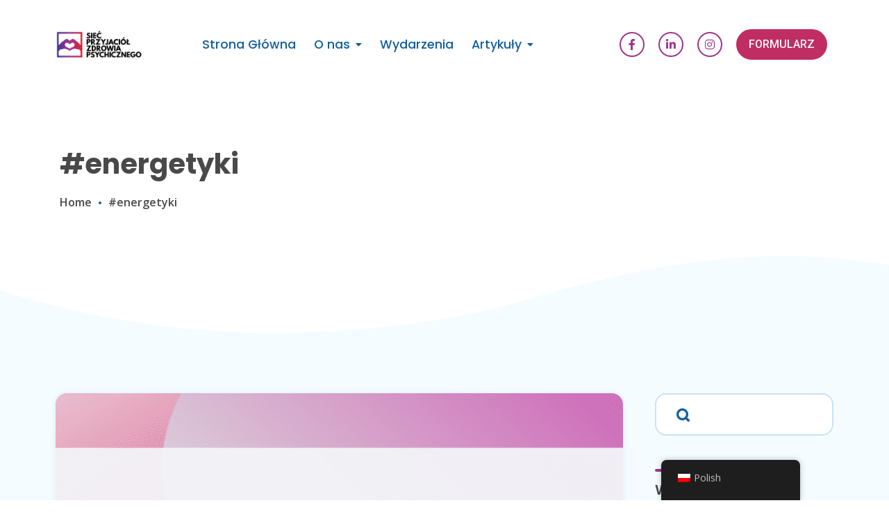

--- FILE ---
content_type: text/html; charset=UTF-8
request_url: https://www.siecprzyjaciol.org/tag/energetyki/
body_size: 13145
content:
<!doctype html>
<html lang="pl-PL" prefix="og: https://ogp.me/ns#">
<head>
	<meta charset="UTF-8">
	<meta name="viewport" content="width=device-width, initial-scale=1">
	<link rel="profile" href="https://gmpg.org/xfn/11">

	
<!-- Optymalizacja wyszukiwarek według Rank Math - https://rankmath.com/ -->
<title>#energetyki - Sieć Przyjaciół Zdrowia Psychicznego</title>
<meta name="robots" content="follow, noindex"/>
<meta property="og:locale" content="pl_PL" />
<meta property="og:type" content="article" />
<meta property="og:title" content="#energetyki - Sieć Przyjaciół Zdrowia Psychicznego" />
<meta property="og:url" content="https://www.siecprzyjaciol.org/tag/energetyki/" />
<meta property="og:site_name" content="Sieć Przyjaciół Zdrowia Psychicznego" />
<meta name="twitter:card" content="summary_large_image" />
<meta name="twitter:title" content="#energetyki - Sieć Przyjaciół Zdrowia Psychicznego" />
<meta name="twitter:label1" content="Wpisy" />
<meta name="twitter:data1" content="1" />
<script type="application/ld+json" class="rank-math-schema">{"@context":"https://schema.org","@graph":[{"@type":"NGO","@id":"https://www.siecprzyjaciol.org/#organization","name":"Sie\u0107 Przyjaci\u00f3\u0142 Zdrowia Psychicznego","url":"https://www.siecprzyjaciol.org"},{"@type":"WebSite","@id":"https://www.siecprzyjaciol.org/#website","url":"https://www.siecprzyjaciol.org","name":"Sie\u0107 Przyjaci\u00f3\u0142 Zdrowia Psychicznego","publisher":{"@id":"https://www.siecprzyjaciol.org/#organization"},"inLanguage":"pl-PL"},{"@type":"CollectionPage","@id":"https://www.siecprzyjaciol.org/tag/energetyki/#webpage","url":"https://www.siecprzyjaciol.org/tag/energetyki/","name":"#energetyki - Sie\u0107 Przyjaci\u00f3\u0142 Zdrowia Psychicznego","isPartOf":{"@id":"https://www.siecprzyjaciol.org/#website"},"inLanguage":"pl-PL"}]}</script>
<!-- /Wtyczka Rank Math WordPress SEO -->

<link rel='dns-prefetch' href='//fonts.googleapis.com' />
<link rel="alternate" type="application/rss+xml" title="Sieć Przyjaciół Zdrowia Psychicznego &raquo; Kanał z wpisami" href="https://www.siecprzyjaciol.org/feed/" />
<link rel="alternate" type="application/rss+xml" title="Sieć Przyjaciół Zdrowia Psychicznego &raquo; Kanał z komentarzami" href="https://www.siecprzyjaciol.org/comments/feed/" />
<link rel="alternate" type="application/rss+xml" title="Sieć Przyjaciół Zdrowia Psychicznego &raquo; Kanał z wpisami otagowanymi jako #energetyki" href="https://www.siecprzyjaciol.org/tag/energetyki/feed/" />
<style id='wp-img-auto-sizes-contain-inline-css'>
img:is([sizes=auto i],[sizes^="auto," i]){contain-intrinsic-size:3000px 1500px}
/*# sourceURL=wp-img-auto-sizes-contain-inline-css */
</style>
<style id='wp-emoji-styles-inline-css'>

	img.wp-smiley, img.emoji {
		display: inline !important;
		border: none !important;
		box-shadow: none !important;
		height: 1em !important;
		width: 1em !important;
		margin: 0 0.07em !important;
		vertical-align: -0.1em !important;
		background: none !important;
		padding: 0 !important;
	}
/*# sourceURL=wp-emoji-styles-inline-css */
</style>
<link rel='stylesheet' id='wp-block-library-css' href='https://www.siecprzyjaciol.org/wp-includes/css/dist/block-library/style.min.css?x25081&amp;ver=6.9' media='all' />
<style id='wp-block-search-inline-css'>
.wp-block-search__button{margin-left:10px;word-break:normal}.wp-block-search__button.has-icon{line-height:0}.wp-block-search__button svg{height:1.25em;min-height:24px;min-width:24px;width:1.25em;fill:currentColor;vertical-align:text-bottom}:where(.wp-block-search__button){border:1px solid #ccc;padding:6px 10px}.wp-block-search__inside-wrapper{display:flex;flex:auto;flex-wrap:nowrap;max-width:100%}.wp-block-search__label{width:100%}.wp-block-search.wp-block-search__button-only .wp-block-search__button{box-sizing:border-box;display:flex;flex-shrink:0;justify-content:center;margin-left:0;max-width:100%}.wp-block-search.wp-block-search__button-only .wp-block-search__inside-wrapper{min-width:0!important;transition-property:width}.wp-block-search.wp-block-search__button-only .wp-block-search__input{flex-basis:100%;transition-duration:.3s}.wp-block-search.wp-block-search__button-only.wp-block-search__searchfield-hidden,.wp-block-search.wp-block-search__button-only.wp-block-search__searchfield-hidden .wp-block-search__inside-wrapper{overflow:hidden}.wp-block-search.wp-block-search__button-only.wp-block-search__searchfield-hidden .wp-block-search__input{border-left-width:0!important;border-right-width:0!important;flex-basis:0;flex-grow:0;margin:0;min-width:0!important;padding-left:0!important;padding-right:0!important;width:0!important}:where(.wp-block-search__input){appearance:none;border:1px solid #949494;flex-grow:1;font-family:inherit;font-size:inherit;font-style:inherit;font-weight:inherit;letter-spacing:inherit;line-height:inherit;margin-left:0;margin-right:0;min-width:3rem;padding:8px;text-decoration:unset!important;text-transform:inherit}:where(.wp-block-search__button-inside .wp-block-search__inside-wrapper){background-color:#fff;border:1px solid #949494;box-sizing:border-box;padding:4px}:where(.wp-block-search__button-inside .wp-block-search__inside-wrapper) .wp-block-search__input{border:none;border-radius:0;padding:0 4px}:where(.wp-block-search__button-inside .wp-block-search__inside-wrapper) .wp-block-search__input:focus{outline:none}:where(.wp-block-search__button-inside .wp-block-search__inside-wrapper) :where(.wp-block-search__button){padding:4px 8px}.wp-block-search.aligncenter .wp-block-search__inside-wrapper{margin:auto}.wp-block[data-align=right] .wp-block-search.wp-block-search__button-only .wp-block-search__inside-wrapper{float:right}
/*# sourceURL=https://www.siecprzyjaciol.org/wp-includes/blocks/search/style.min.css */
</style>
<style id='wp-block-search-theme-inline-css'>
.wp-block-search .wp-block-search__label{font-weight:700}.wp-block-search__button{border:1px solid #ccc;padding:.375em .625em}
/*# sourceURL=https://www.siecprzyjaciol.org/wp-includes/blocks/search/theme.min.css */
</style>
<style id='global-styles-inline-css'>
:root{--wp--preset--aspect-ratio--square: 1;--wp--preset--aspect-ratio--4-3: 4/3;--wp--preset--aspect-ratio--3-4: 3/4;--wp--preset--aspect-ratio--3-2: 3/2;--wp--preset--aspect-ratio--2-3: 2/3;--wp--preset--aspect-ratio--16-9: 16/9;--wp--preset--aspect-ratio--9-16: 9/16;--wp--preset--color--black: #000000;--wp--preset--color--cyan-bluish-gray: #abb8c3;--wp--preset--color--white: #ffffff;--wp--preset--color--pale-pink: #f78da7;--wp--preset--color--vivid-red: #cf2e2e;--wp--preset--color--luminous-vivid-orange: #ff6900;--wp--preset--color--luminous-vivid-amber: #fcb900;--wp--preset--color--light-green-cyan: #7bdcb5;--wp--preset--color--vivid-green-cyan: #00d084;--wp--preset--color--pale-cyan-blue: #8ed1fc;--wp--preset--color--vivid-cyan-blue: #0693e3;--wp--preset--color--vivid-purple: #9b51e0;--wp--preset--gradient--vivid-cyan-blue-to-vivid-purple: linear-gradient(135deg,rgb(6,147,227) 0%,rgb(155,81,224) 100%);--wp--preset--gradient--light-green-cyan-to-vivid-green-cyan: linear-gradient(135deg,rgb(122,220,180) 0%,rgb(0,208,130) 100%);--wp--preset--gradient--luminous-vivid-amber-to-luminous-vivid-orange: linear-gradient(135deg,rgb(252,185,0) 0%,rgb(255,105,0) 100%);--wp--preset--gradient--luminous-vivid-orange-to-vivid-red: linear-gradient(135deg,rgb(255,105,0) 0%,rgb(207,46,46) 100%);--wp--preset--gradient--very-light-gray-to-cyan-bluish-gray: linear-gradient(135deg,rgb(238,238,238) 0%,rgb(169,184,195) 100%);--wp--preset--gradient--cool-to-warm-spectrum: linear-gradient(135deg,rgb(74,234,220) 0%,rgb(151,120,209) 20%,rgb(207,42,186) 40%,rgb(238,44,130) 60%,rgb(251,105,98) 80%,rgb(254,248,76) 100%);--wp--preset--gradient--blush-light-purple: linear-gradient(135deg,rgb(255,206,236) 0%,rgb(152,150,240) 100%);--wp--preset--gradient--blush-bordeaux: linear-gradient(135deg,rgb(254,205,165) 0%,rgb(254,45,45) 50%,rgb(107,0,62) 100%);--wp--preset--gradient--luminous-dusk: linear-gradient(135deg,rgb(255,203,112) 0%,rgb(199,81,192) 50%,rgb(65,88,208) 100%);--wp--preset--gradient--pale-ocean: linear-gradient(135deg,rgb(255,245,203) 0%,rgb(182,227,212) 50%,rgb(51,167,181) 100%);--wp--preset--gradient--electric-grass: linear-gradient(135deg,rgb(202,248,128) 0%,rgb(113,206,126) 100%);--wp--preset--gradient--midnight: linear-gradient(135deg,rgb(2,3,129) 0%,rgb(40,116,252) 100%);--wp--preset--font-size--small: 13px;--wp--preset--font-size--medium: 20px;--wp--preset--font-size--large: 36px;--wp--preset--font-size--x-large: 42px;--wp--preset--spacing--20: 0.44rem;--wp--preset--spacing--30: 0.67rem;--wp--preset--spacing--40: 1rem;--wp--preset--spacing--50: 1.5rem;--wp--preset--spacing--60: 2.25rem;--wp--preset--spacing--70: 3.38rem;--wp--preset--spacing--80: 5.06rem;--wp--preset--shadow--natural: 6px 6px 9px rgba(0, 0, 0, 0.2);--wp--preset--shadow--deep: 12px 12px 50px rgba(0, 0, 0, 0.4);--wp--preset--shadow--sharp: 6px 6px 0px rgba(0, 0, 0, 0.2);--wp--preset--shadow--outlined: 6px 6px 0px -3px rgb(255, 255, 255), 6px 6px rgb(0, 0, 0);--wp--preset--shadow--crisp: 6px 6px 0px rgb(0, 0, 0);}:where(.is-layout-flex){gap: 0.5em;}:where(.is-layout-grid){gap: 0.5em;}body .is-layout-flex{display: flex;}.is-layout-flex{flex-wrap: wrap;align-items: center;}.is-layout-flex > :is(*, div){margin: 0;}body .is-layout-grid{display: grid;}.is-layout-grid > :is(*, div){margin: 0;}:where(.wp-block-columns.is-layout-flex){gap: 2em;}:where(.wp-block-columns.is-layout-grid){gap: 2em;}:where(.wp-block-post-template.is-layout-flex){gap: 1.25em;}:where(.wp-block-post-template.is-layout-grid){gap: 1.25em;}.has-black-color{color: var(--wp--preset--color--black) !important;}.has-cyan-bluish-gray-color{color: var(--wp--preset--color--cyan-bluish-gray) !important;}.has-white-color{color: var(--wp--preset--color--white) !important;}.has-pale-pink-color{color: var(--wp--preset--color--pale-pink) !important;}.has-vivid-red-color{color: var(--wp--preset--color--vivid-red) !important;}.has-luminous-vivid-orange-color{color: var(--wp--preset--color--luminous-vivid-orange) !important;}.has-luminous-vivid-amber-color{color: var(--wp--preset--color--luminous-vivid-amber) !important;}.has-light-green-cyan-color{color: var(--wp--preset--color--light-green-cyan) !important;}.has-vivid-green-cyan-color{color: var(--wp--preset--color--vivid-green-cyan) !important;}.has-pale-cyan-blue-color{color: var(--wp--preset--color--pale-cyan-blue) !important;}.has-vivid-cyan-blue-color{color: var(--wp--preset--color--vivid-cyan-blue) !important;}.has-vivid-purple-color{color: var(--wp--preset--color--vivid-purple) !important;}.has-black-background-color{background-color: var(--wp--preset--color--black) !important;}.has-cyan-bluish-gray-background-color{background-color: var(--wp--preset--color--cyan-bluish-gray) !important;}.has-white-background-color{background-color: var(--wp--preset--color--white) !important;}.has-pale-pink-background-color{background-color: var(--wp--preset--color--pale-pink) !important;}.has-vivid-red-background-color{background-color: var(--wp--preset--color--vivid-red) !important;}.has-luminous-vivid-orange-background-color{background-color: var(--wp--preset--color--luminous-vivid-orange) !important;}.has-luminous-vivid-amber-background-color{background-color: var(--wp--preset--color--luminous-vivid-amber) !important;}.has-light-green-cyan-background-color{background-color: var(--wp--preset--color--light-green-cyan) !important;}.has-vivid-green-cyan-background-color{background-color: var(--wp--preset--color--vivid-green-cyan) !important;}.has-pale-cyan-blue-background-color{background-color: var(--wp--preset--color--pale-cyan-blue) !important;}.has-vivid-cyan-blue-background-color{background-color: var(--wp--preset--color--vivid-cyan-blue) !important;}.has-vivid-purple-background-color{background-color: var(--wp--preset--color--vivid-purple) !important;}.has-black-border-color{border-color: var(--wp--preset--color--black) !important;}.has-cyan-bluish-gray-border-color{border-color: var(--wp--preset--color--cyan-bluish-gray) !important;}.has-white-border-color{border-color: var(--wp--preset--color--white) !important;}.has-pale-pink-border-color{border-color: var(--wp--preset--color--pale-pink) !important;}.has-vivid-red-border-color{border-color: var(--wp--preset--color--vivid-red) !important;}.has-luminous-vivid-orange-border-color{border-color: var(--wp--preset--color--luminous-vivid-orange) !important;}.has-luminous-vivid-amber-border-color{border-color: var(--wp--preset--color--luminous-vivid-amber) !important;}.has-light-green-cyan-border-color{border-color: var(--wp--preset--color--light-green-cyan) !important;}.has-vivid-green-cyan-border-color{border-color: var(--wp--preset--color--vivid-green-cyan) !important;}.has-pale-cyan-blue-border-color{border-color: var(--wp--preset--color--pale-cyan-blue) !important;}.has-vivid-cyan-blue-border-color{border-color: var(--wp--preset--color--vivid-cyan-blue) !important;}.has-vivid-purple-border-color{border-color: var(--wp--preset--color--vivid-purple) !important;}.has-vivid-cyan-blue-to-vivid-purple-gradient-background{background: var(--wp--preset--gradient--vivid-cyan-blue-to-vivid-purple) !important;}.has-light-green-cyan-to-vivid-green-cyan-gradient-background{background: var(--wp--preset--gradient--light-green-cyan-to-vivid-green-cyan) !important;}.has-luminous-vivid-amber-to-luminous-vivid-orange-gradient-background{background: var(--wp--preset--gradient--luminous-vivid-amber-to-luminous-vivid-orange) !important;}.has-luminous-vivid-orange-to-vivid-red-gradient-background{background: var(--wp--preset--gradient--luminous-vivid-orange-to-vivid-red) !important;}.has-very-light-gray-to-cyan-bluish-gray-gradient-background{background: var(--wp--preset--gradient--very-light-gray-to-cyan-bluish-gray) !important;}.has-cool-to-warm-spectrum-gradient-background{background: var(--wp--preset--gradient--cool-to-warm-spectrum) !important;}.has-blush-light-purple-gradient-background{background: var(--wp--preset--gradient--blush-light-purple) !important;}.has-blush-bordeaux-gradient-background{background: var(--wp--preset--gradient--blush-bordeaux) !important;}.has-luminous-dusk-gradient-background{background: var(--wp--preset--gradient--luminous-dusk) !important;}.has-pale-ocean-gradient-background{background: var(--wp--preset--gradient--pale-ocean) !important;}.has-electric-grass-gradient-background{background: var(--wp--preset--gradient--electric-grass) !important;}.has-midnight-gradient-background{background: var(--wp--preset--gradient--midnight) !important;}.has-small-font-size{font-size: var(--wp--preset--font-size--small) !important;}.has-medium-font-size{font-size: var(--wp--preset--font-size--medium) !important;}.has-large-font-size{font-size: var(--wp--preset--font-size--large) !important;}.has-x-large-font-size{font-size: var(--wp--preset--font-size--x-large) !important;}
/*# sourceURL=global-styles-inline-css */
</style>

<style id='classic-theme-styles-inline-css'>
/*! This file is auto-generated */
.wp-block-button__link{color:#fff;background-color:#32373c;border-radius:9999px;box-shadow:none;text-decoration:none;padding:calc(.667em + 2px) calc(1.333em + 2px);font-size:1.125em}.wp-block-file__button{background:#32373c;color:#fff;text-decoration:none}
/*# sourceURL=/wp-includes/css/classic-themes.min.css */
</style>
<link rel='stylesheet' id='contact-form-7-css' href='https://www.siecprzyjaciol.org/wp-content/plugins/contact-form-7/includes/css/styles.css?x25081&amp;ver=5.7' media='all' />
<link rel='stylesheet' id='trp-floater-language-switcher-style-css' href='https://www.siecprzyjaciol.org/wp-content/plugins/translatepress-multilingual/assets/css/trp-floater-language-switcher.css?x25081&amp;ver=2.7.4' media='all' />
<link rel='stylesheet' id='trp-language-switcher-style-css' href='https://www.siecprzyjaciol.org/wp-content/plugins/translatepress-multilingual/assets/css/trp-language-switcher.css?x25081&amp;ver=2.7.4' media='all' />
<link rel='stylesheet' id='ez-toc-css' href='https://www.siecprzyjaciol.org/wp-content/plugins/easy-table-of-contents/assets/css/screen.min.css?x25081&amp;ver=6.9' media='all' />
<style id='ez-toc-inline-css'>
div#ez-toc-container p.ez-toc-title {font-size: 120%;}div#ez-toc-container p.ez-toc-title {font-weight: 500;}div#ez-toc-container ul li {font-size: 95%;}div#ez-toc-container nav ul ul li ul li {font-size: 90%!important;}
/*# sourceURL=ez-toc-inline-css */
</style>
<link rel='stylesheet' id='shelly-google-fonts-frontend-css' href='https://fonts.googleapis.com/css?family=Open+Sans%3Aital%2Cwght%400%2C300%3B0%2C400%3B0%2C600%3B0%2C700%3B0%2C800%3B1%2C300%3B1%2C400%3B1%2C600%3B1%2C700%3B1%2C800%7CPoppins%3Aital%2Cwght%400%2C100%3B0%2C200%3B0%2C300%3B0%2C400%3B0%2C500%3B0%2C600%3B0%2C700%3B0%2C800%3B0%2C900%3B1%2C100%3B1%2C200%3B1%2C300%3B1%2C400%3B1%2C500%3B1%2C600%3B1%2C700%3B1%2C800%3B1%2C900&#038;display=swap&#038;ver=6.9' media='all' />
<link rel='stylesheet' id='bootstrap-css' href='https://www.siecprzyjaciol.org/wp-content/themes/shelly/assets/css/bootstrap.min.css?x25081&amp;ver=1.0.10' media='all' />
<link rel='stylesheet' id='fontawesome-css' href='https://www.siecprzyjaciol.org/wp-content/themes/shelly/assets/css/font-awesome.css?x25081&amp;ver=1.0.10' media='all' />
<link rel='stylesheet' id='slick-theme-css' href='https://www.siecprzyjaciol.org/wp-content/themes/shelly/assets/css/slick-theme.css?x25081&amp;ver=1.0.10' media='all' />
<link rel='stylesheet' id='slick-css' href='https://www.siecprzyjaciol.org/wp-content/themes/shelly/assets/css/slick.css?x25081&amp;ver=1.0.10' media='all' />
<link rel='stylesheet' id='shelly-theme-style-css' href='https://www.siecprzyjaciol.org/wp-content/themes/shelly/style.css?x25081&amp;ver=6.9' media='all' />
<script src="https://www.siecprzyjaciol.org/wp-includes/js/jquery/jquery.min.js?x25081&amp;ver=3.7.1" id="jquery-core-js"></script>
<link rel="https://api.w.org/" href="https://www.siecprzyjaciol.org/wp-json/" /><link rel="alternate" title="JSON" type="application/json" href="https://www.siecprzyjaciol.org/wp-json/wp/v2/tags/65" /><link rel="EditURI" type="application/rsd+xml" title="RSD" href="https://www.siecprzyjaciol.org/xmlrpc.php?rsd" />
<meta name="generator" content="WordPress 6.9" />
<link rel="alternate" hreflang="pl-PL" href="https://www.siecprzyjaciol.org/tag/energetyki/"/>
<link rel="alternate" hreflang="pl" href="https://www.siecprzyjaciol.org/tag/energetyki/"/>
<style>.ez-toc-container-direction {direction: ltr;}.ez-toc-counter ul{counter-reset: item;}.ez-toc-counter nav ul li a::before {content: counters(item, ".", decimal) ". ";display: inline-block;counter-increment: item;flex-grow: 0;flex-shrink: 0;margin-right: .2em; float: left;}.ez-toc-widget-direction {direction: ltr;}.ez-toc-widget-container ul{counter-reset: item;}.ez-toc-widget-container nav ul li a::before {content: counters(item, ".", decimal) ". ";display: inline-block;counter-increment: item;flex-grow: 0;flex-shrink: 0;margin-right: .2em; float: left;}</style>		<script>
			document.documentElement.className = document.documentElement.className.replace( 'no-js', 'js' );
		</script>
				<style>
			.no-js img.lazyload { display: none; }
			figure.wp-block-image img.lazyloading { min-width: 150px; }
							.lazyload, .lazyloading { opacity: 0; }
				.lazyloaded {
					opacity: 1;
					transition: opacity 400ms;
					transition-delay: 0ms;
				}
					</style>
		<link rel="icon" href="https://www.siecprzyjaciol.org/wp-content/uploads/2022/08/cropped-spzp-32x32.png?x25081" sizes="32x32" />
<link rel="icon" href="https://www.siecprzyjaciol.org/wp-content/uploads/2022/08/cropped-spzp-192x192.png?x25081" sizes="192x192" />
<link rel="apple-touch-icon" href="https://www.siecprzyjaciol.org/wp-content/uploads/2022/08/cropped-spzp-180x180.png?x25081" />
<meta name="msapplication-TileImage" content="https://www.siecprzyjaciol.org/wp-content/uploads/2022/08/cropped-spzp-270x270.png" />
		<style id="wp-custom-css">
			/* Mobile Nav Button Modifiers */
.nav-button .elementor-widget-container .responsive-menu-btn button {
	border: none !important;
	background: none !important;
}

/* Events Additions */
.event-price {
	display: none;
}

.events-info--price {
	display: none !important;
}

.blog-meta--author {
	display: none !important;
}

[class*="ez-toc"] {
	display: none !important;
}		</style>
		<style id="kirki-inline-styles">:root{--shelly-color-background:#f5fcff;--shelly-color-primary:#9e348f;--shelly-color-secondary:#135e9e;--shelly-color-accent:#c02d63;--shelly-color-text:#494949;--shelly-color-subtext:#677784;--shelly-color-divider:#c9e2f8;--shelly-font-family-primary:"Open Sans", sans-serif;--shelly-font-size-primary:1rem;--shelly-line-height-primary:1.5;--shelly-font-family-secondary:"Poppins", sans-serif;--shelly-font-size-secondary:1rem;--shelly-line-height-secondary:1.5;--shelly-font-family-h1:"Poppins", sans-serif;--shelly-font-size-h1:2.5rem;--shelly-font-line-h1:1.4;--shelly-color-h1:#494949;--shelly-font-family-h2:"Poppins", sans-serif;--shelly-font-size-h2:2rem;--shelly-font-line-h2:1.4;--shelly-color-h2:#494949;--shelly-font-family-h3:"Poppins", sans-serif;--shelly-font-size-h3:1.25rem;--shelly-font-line-h3:1.4;--shelly-color-h3:#494949;--shelly-font-family-h4:"Poppins", sans-serif;--shelly-font-size-h4:1.2rem;--shelly-font-line-h4:1.4;--shelly-color-h4:#494949;--shelly-font-family-h5:"Poppins", sans-serif;--shelly-font-size-h5:1.1rem;--shelly-font-line-h5:1.4;--shelly-color-h5:#494949;--shelly-font-family-h6:"Poppins", sans-serif;--shelly-font-size-h6:1rem;--shelly-font-line-h6:1.4;--shelly-color-h6:#494949;}::selection{color:#ffffff!important;background-color:#a53282!important;}::-moz-selection{color:#ffffff!important;background-color:#a53282!important;}blockquote{font-size:1.275rem;font-weight:300;line-height:1.675;}label, .form-group-material.a-form-group .label{font-weight:400;}</style><link rel='stylesheet' id='elementor-frontend-css' href='https://www.siecprzyjaciol.org/wp-content/plugins/elementor/assets/css/frontend-lite.min.css?x25081&amp;ver=3.7.7' media='all' />
<link rel='stylesheet' id='elementor-post-1389-css' href='https://www.siecprzyjaciol.org/wp-content/uploads/elementor/css/post-1389.css?x25081&amp;ver=1663951161' media='all' />
<link rel='stylesheet' id='elementor-post-1470-css' href='https://www.siecprzyjaciol.org/wp-content/uploads/elementor/css/post-1470.css?x25081&amp;ver=1663951161' media='all' />
<link rel='stylesheet' id='elementor-icons-css' href='https://www.siecprzyjaciol.org/wp-content/plugins/elementor/assets/lib/eicons/css/elementor-icons.min.css?x25081&amp;ver=5.16.0' media='all' />
<link rel='stylesheet' id='elementor-post-6-css' href='https://www.siecprzyjaciol.org/wp-content/uploads/elementor/css/post-6.css?x25081&amp;ver=1663951190' media='all' />
<link rel='stylesheet' id='elementor-global-css' href='https://www.siecprzyjaciol.org/wp-content/uploads/elementor/css/global.css?x25081&amp;ver=1663951190' media='all' />
<link rel='stylesheet' id='google-fonts-1-css' href='https://fonts.googleapis.com/css?family=Roboto%3A100%2C100italic%2C200%2C200italic%2C300%2C300italic%2C400%2C400italic%2C500%2C500italic%2C600%2C600italic%2C700%2C700italic%2C800%2C800italic%2C900%2C900italic%7CRoboto+Slab%3A100%2C100italic%2C200%2C200italic%2C300%2C300italic%2C400%2C400italic%2C500%2C500italic%2C600%2C600italic%2C700%2C700italic%2C800%2C800italic%2C900%2C900italic&#038;display=auto&#038;subset=latin-ext&#038;ver=6.9' media='all' />
<link rel='stylesheet' id='elementor-icons-shared-0-css' href='https://www.siecprzyjaciol.org/wp-content/plugins/elementor/assets/lib/font-awesome/css/fontawesome.min.css?x25081&amp;ver=5.15.3' media='all' />
<link rel='stylesheet' id='elementor-icons-fa-brands-css' href='https://www.siecprzyjaciol.org/wp-content/plugins/elementor/assets/lib/font-awesome/css/brands.min.css?x25081&amp;ver=5.15.3' media='all' />
</head>

<body class="archive tag tag-energetyki tag-65 wp-embed-responsive wp-theme-shelly translatepress-pl_PL elementor-default elementor-kit-6">

<div class="wrapper">

	<a class="skip-link screen-reader-text" href="#primary">Skip to content</a>

	        <header id="masthead" itemscope="itemscope" itemtype="https://schema.org/WPHeader">
            <p itemprop="headline" hidden>
                <a href="https://www.siecprzyjaciol.org" title="Sieć Przyjaciół Zdrowia Psychicznego" rel="home">Sieć Przyjaciół Zdrowia Psychicznego</a>
            </p>
            		<div data-elementor-type="section" data-elementor-id="1389" class="elementor elementor-1389">
									<section class="elementor-section elementor-top-section elementor-element elementor-element-cd7abda elementor-section-content-middle elementor-section-boxed elementor-section-height-default elementor-section-height-default" data-id="cd7abda" data-element_type="section" data-settings="{&quot;background_background&quot;:&quot;classic&quot;}">
						<div class="elementor-container elementor-column-gap-default">
					<div class="elementor-column elementor-col-50 elementor-top-column elementor-element elementor-element-79d53a0" data-id="79d53a0" data-element_type="column">
			<div class="elementor-widget-wrap elementor-element-populated">
								<div class="elementor-element elementor-element-4aaa03a elementor-widget__width-auto elementor-widget elementor-widget-shelly-site-title" data-id="4aaa03a" data-element_type="widget" data-widget_type="shelly-site-title.default">
				<div class="elementor-widget-container">
						<div class="site-logo">
				<a href="https://www.siecprzyjaciol.org/">
					<img  alt="Sieć Przyjaciół Zdrowia Psychicznego – Oficjalna strona Sieci Przyjaciół Zdrowia Psychicznego" data-src="https://www.siecprzyjaciol.org/wp-content/uploads/2022/08/spzp.png?x25081" class="lazyload" src="[data-uri]"><noscript><img src="https://www.siecprzyjaciol.org/wp-content/uploads/2022/08/spzp.png?x25081" alt="Sieć Przyjaciół Zdrowia Psychicznego – Oficjalna strona Sieci Przyjaciół Zdrowia Psychicznego"></noscript>
				</a>
			</div>
				</div>
				</div>
				<div class="elementor-element elementor-element-f8e6949 elementor-widget__width-auto nav-button elementor-widget elementor-widget-shelly-header-nav-icons" data-id="f8e6949" data-element_type="widget" data-widget_type="shelly-header-nav-icons.default">
				<div class="elementor-widget-container">
					<div class="navigation-bar d-flex flex-wrap align-items-center">
			<nav>
				<ul id="menu-main-menu" class=""><li id="menu-item-596" class="menu-item menu-item-type-post_type menu-item-object-page menu-item-home menu-item-596"><a href="https://www.siecprzyjaciol.org/">Strona Główna</a></li>
<li id="menu-item-2406" class="menu-item menu-item-type-custom menu-item-object-custom menu-item-has-children menu-item-2406"><a href="#">O nas</a>
<ul class="sub-menu">
	<li id="menu-item-593" class="menu-item menu-item-type-post_type menu-item-object-page menu-item-593"><a href="https://www.siecprzyjaciol.org/o-nas/">Co robimy?</a></li>
	<li id="menu-item-2399" class="menu-item menu-item-type-post_type menu-item-object-page menu-item-2399"><a href="https://www.siecprzyjaciol.org/qa/">Q&#038;A</a></li>
	<li id="menu-item-2407" class="menu-item menu-item-type-post_type menu-item-object-page menu-item-2407"><a href="https://www.siecprzyjaciol.org/do-pobrania/">Do pobrania</a></li>
</ul>
</li>
<li id="menu-item-2402" class="menu-item menu-item-type-post_type menu-item-object-page menu-item-2402"><a href="https://www.siecprzyjaciol.org/wydarzenia/">Wydarzenia</a></li>
<li id="menu-item-2405" class="menu-item menu-item-type-custom menu-item-object-custom menu-item-has-children menu-item-2405"><a href="#">Artykuły</a>
<ul class="sub-menu">
	<li id="menu-item-2403" class="menu-item menu-item-type-post_type menu-item-object-page menu-item-2403"><a href="https://www.siecprzyjaciol.org/blog/">Blog</a></li>
	<li id="menu-item-2404" class="menu-item menu-item-type-post_type menu-item-object-page menu-item-2404"><a href="https://www.siecprzyjaciol.org/artykuly-naukowe/">Artykuły Naukowe</a></li>
</ul>
</li>
</ul>			</nav>
		</div>
		            <div class="responsive-menu-btn">
                <button type="button">
                    <span class="bar1"></span>
                    <span class="bar2"></span>
                    <span class="bar3"></span>
                </button>
            </div>
			<div class="responsive-menu">
                <div class="responsive-menu--close-area"></div>
				<ul id="menu-main-menu-1" class=""><li class="menu-item menu-item-type-post_type menu-item-object-page menu-item-home menu-item-596"><a href="https://www.siecprzyjaciol.org/">Strona Główna</a></li>
<li class="menu-item menu-item-type-custom menu-item-object-custom menu-item-has-children menu-item-2406"><a href="#">O nas</a>
<ul class="sub-menu">
	<li class="menu-item menu-item-type-post_type menu-item-object-page menu-item-593"><a href="https://www.siecprzyjaciol.org/o-nas/">Co robimy?</a></li>
	<li class="menu-item menu-item-type-post_type menu-item-object-page menu-item-2399"><a href="https://www.siecprzyjaciol.org/qa/">Q&#038;A</a></li>
	<li class="menu-item menu-item-type-post_type menu-item-object-page menu-item-2407"><a href="https://www.siecprzyjaciol.org/do-pobrania/">Do pobrania</a></li>
</ul>
</li>
<li class="menu-item menu-item-type-post_type menu-item-object-page menu-item-2402"><a href="https://www.siecprzyjaciol.org/wydarzenia/">Wydarzenia</a></li>
<li class="menu-item menu-item-type-custom menu-item-object-custom menu-item-has-children menu-item-2405"><a href="#">Artykuły</a>
<ul class="sub-menu">
	<li class="menu-item menu-item-type-post_type menu-item-object-page menu-item-2403"><a href="https://www.siecprzyjaciol.org/blog/">Blog</a></li>
	<li class="menu-item menu-item-type-post_type menu-item-object-page menu-item-2404"><a href="https://www.siecprzyjaciol.org/artykuly-naukowe/">Artykuły Naukowe</a></li>
</ul>
</li>
</ul>			</div>
				</div>
				</div>
				<div class="elementor-element elementor-element-1f37a73 elementor-widget__width-auto elementor-hidden-phone elementor-widget elementor-widget-shelly-social-icons" data-id="1f37a73" data-element_type="widget" data-widget_type="shelly-social-icons.default">
				<div class="elementor-widget-container">
						<ul class="social-links">
									<li>
						<a href="https://www.facebook.com/siecprzyjaciolzdrowiapsychicznego" target="_blank">
							<i aria-hidden="true" class="fab fa-facebook-f"></i>						</a>
					</li>
									<li>
						<a href="https://www.linkedin.com/company/sie%C4%87-przyjaci%C3%B3%C5%82-zdrowia-psychicznego/?originalSubdomain=pl" target="_blank">
							<i aria-hidden="true" class="fab fa-linkedin-in"></i>						</a>
					</li>
									<li>
						<a href="https://www.instagram.com/siec.przyjaciol/" target="_blank">
							<i aria-hidden="true" class="fab fa-instagram"></i>						</a>
					</li>
							</ul>
				</div>
				</div>
					</div>
		</div>
				<div class="elementor-column elementor-col-50 elementor-top-column elementor-element elementor-element-ec834a9" data-id="ec834a9" data-element_type="column">
			<div class="elementor-widget-wrap elementor-element-populated">
								<div class="elementor-element elementor-element-52cbf88 elementor-mobile-align-justify elementor-widget-tablet__width-inherit elementor-widget elementor-widget-button" data-id="52cbf88" data-element_type="widget" data-widget_type="button.default">
				<div class="elementor-widget-container">
					<div class="elementor-button-wrapper">
			<a href="https://docs.google.com/forms/d/e/1FAIpQLSfHn6bo1Mx53x-CNBIBp5PVrwP1F5sgmF-Y04cmyBZo_GIQtw/viewform" class="elementor-button-link elementor-button elementor-size-sm" role="button">
						<span class="elementor-button-content-wrapper">
						<span class="elementor-button-text">FORMULARZ</span>
		</span>
					</a>
		</div>
				</div>
				</div>
					</div>
		</div>
							</div>
		</section>
							</div>
		        </header>
        	<section class="pager-section">
        <div class="pager-content">
            <h1>
                                #energetyki            </h1>
                            <ul class="breadcrumbs has-link-effect"><li><a href="https://www.siecprzyjaciol.org/" itemprop="url">Home</a></li>  <li><span>#energetyki</span></li></ul>                    </div>
        <svg xmlns="http://www.w3.org/2000/svg" viewBox="0 0 1000 100" preserveAspectRatio="none" class="shelly-shape">
            <path class="shelly-shape--fill" d="M790.5,93.1c-59.3-5.3-116.8-18-192.6-50c-29.6-12.7-76.9-31-100.5-35.9c-23.6-4.9-52.6-7.8-75.5-5.3
	c-10.2,1.1-22.6,1.4-50.1,7.4c-27.2,6.3-58.2,16.6-79.4,24.7c-41.3,15.9-94.9,21.9-134,22.6C72,58.2,0,25.8,0,25.8V100h1000V65.3
	c0,0-51.5,19.4-106.2,25.7C839.5,97,814.1,95.2,790.5,93.1z"></path>
        </svg>
	</section>
	<div class="page-content">
		
<div class="page-container">
	<div class="row">
		<div class="col-lg-9 col-md-12">
							<div class="blog-section p-0 posts-page">
					<div class="blog-posts">
						
<article class="blog-post post-21 post type-post status-publish format-standard has-post-thumbnail hentry category-blog tag-energetyki tag-napojeenergetyczne tag-uzaleznienieenergole tag-uzaleznienieodenergetykow">
	                <div class="blog-thumbnail">
                        <a href="https://www.siecprzyjaciol.org/2020/11/28/uzaleznienie-od-napojow-energetycznych/">
                <img width="870" height="580"   alt="" decoding="async" fetchpriority="high" data-srcset="https://www.siecprzyjaciol.org/wp-content/uploads/2020/11/WORDPRESS-6-870x580.png 870w, https://www.siecprzyjaciol.org/wp-content/uploads/2020/11/WORDPRESS-6-270x180.png 270w"  data-src="https://www.siecprzyjaciol.org/wp-content/uploads/2020/11/WORDPRESS-6-870x580.png?x25081" data-sizes="(max-width: 870px) 100vw, 870px" class="w-100 lazyload" src="[data-uri]" /><noscript><img width="870" height="580" src="https://www.siecprzyjaciol.org/wp-content/uploads/2020/11/WORDPRESS-6-870x580.png?x25081" class="w-100" alt="" decoding="async" fetchpriority="high" srcset="https://www.siecprzyjaciol.org/wp-content/uploads/2020/11/WORDPRESS-6-870x580.png 870w, https://www.siecprzyjaciol.org/wp-content/uploads/2020/11/WORDPRESS-6-270x180.png 270w" sizes="(max-width: 870px) 100vw, 870px" /></noscript>            </a>
                                </div>
                <div class="blog-info">
            <h2 class="blog-title"><a href="https://www.siecprzyjaciol.org/2020/11/28/uzaleznienie-od-napojow-energetycznych/">Uzależnienie od napojów energetycznych</a></h2>
            <div class="blog-meta">
    <div class="blog-meta--author">
        <figure class="blog-meta--author--img">
            <a href="https://www.siecprzyjaciol.org/author/techjulek/">
                <img alt=''  data-srcset='https://secure.gravatar.com/avatar/edb07dcc703653d49b51d9150e2cc7f25c72c2a578ac2b4653ca16bec029f4fb?s=192&#038;d=mm&#038;r=g 2x'  height='96' width='96' decoding='async' data-src='https://secure.gravatar.com/avatar/edb07dcc703653d49b51d9150e2cc7f25c72c2a578ac2b4653ca16bec029f4fb?s=96&#038;d=mm&#038;r=g' class='avatar avatar-96 photo lazyload' src='[data-uri]' /><noscript><img alt='' src='https://secure.gravatar.com/avatar/edb07dcc703653d49b51d9150e2cc7f25c72c2a578ac2b4653ca16bec029f4fb?s=96&#038;d=mm&#038;r=g' srcset='https://secure.gravatar.com/avatar/edb07dcc703653d49b51d9150e2cc7f25c72c2a578ac2b4653ca16bec029f4fb?s=192&#038;d=mm&#038;r=g 2x' class='avatar avatar-96 photo' height='96' width='96' decoding='async'/></noscript>            </a>
        </figure>
        <a class="blog-meta--author--link" href="https://www.siecprzyjaciol.org/author/techjulek/" title="techjulek">
            <span>techjulek</span>
        </a>
    </div>
    <ul>
                <li class="blog-meta--date">
            <a href="https://www.siecprzyjaciol.org/2020/11/28/">2020-11-28</a>
        </li>
                <li class="blog-meta--tags">
            <a href="https://www.siecprzyjaciol.org/tag/energetyki/" rel="tag">#energetyki</a>, <a href="https://www.siecprzyjaciol.org/tag/napojeenergetyczne/" rel="tag">#napojeenergetyczne</a>, <a href="https://www.siecprzyjaciol.org/tag/uzaleznienieenergole/" rel="tag">#uzależnienieenergole</a>, <a href="https://www.siecprzyjaciol.org/tag/uzaleznienieodenergetykow/" rel="tag">#uzależnienieodenergetyków</a>        </li>
            </ul>
</div>            <div class="post-excerpt">
                <p>Pojawiły się w latach sześćdziesiątych XX w. w Japonii, a do Europy dotarły na początku lat dziewięćdziesiątych.  Popyt na nie z roku na rok rośnie, stają się coraz bardziej popularne- szczególnie wśród młodych ludzi. Po ich wypiciu możemy otrzymać szybki zastrzyk energii, a także szereg niebezpiecznych dla zdrowia konsekwencji. Możemy się tez od nich uzależnić. Mowa tutaj o napojach energetycznych. </p>
            </div>
        </div>
        <div class="blog-footer">
            <a href="https://www.siecprzyjaciol.org/2020/11/28/uzaleznienie-od-napojow-energetycznych/" class="blog-footer--read-more">Czytaj więcej                <i class="fa fa-long-arrow-alt-right"></i>
            </a>
                        <div class="blog-category">
                <a href="https://www.siecprzyjaciol.org/blog/">Blog</a>            </div>
                    </div>
	</article>					</div>
				</div>
						</div>

					<div class="col-lg-3 col-md-12">
				<div class="sidebar sidebar-right">
					<div id="block-2" class="widget widget_block widget_search"><form role="search" method="get" action="https://www.siecprzyjaciol.org/" class="wp-block-search__button-outside wp-block-search__text-button wp-block-search"    ><label class="wp-block-search__label" for="wp-block-search__input-1" >Szukaj</label><div class="wp-block-search__inside-wrapper" ><input class="wp-block-search__input" id="wp-block-search__input-1" placeholder="" value="" type="search" name="s" required /><button aria-label="Szukaj" class="wp-block-search__button wp-element-button" type="submit" >Szukaj</button></div></form></div><div id="search-1" class="widget widget_search"><h3 class="widget-title">Wyszukaj Artykuł</h3>
<form role="search" method="get" class="search-form" action="https://www.siecprzyjaciol.org/">
	<input type="search" id="search-form-69737b02130ec" class="search-field" placeholder="szukaj" value="" name="s" />
	<button type="submit"><img  alt="icon4" data-src="https://www.siecprzyjaciol.org/wp-content/themes/shelly/assets/img/icon4.png?x25081" class="lazyload" src="[data-uri]"><noscript><img src="https://www.siecprzyjaciol.org/wp-content/themes/shelly/assets/img/icon4.png?x25081" alt="icon4"></noscript></button>
</form>
</div><div id="categories-1" class="widget widget_categories"><h3 class="widget-title">Kategorie Artykułów</h3>
			<ul>
					<li class="cat-item cat-item-27"><a href="https://www.siecprzyjaciol.org/artykuly-naukowe/">Artykuły Naukowe</a> (9)
</li>
	<li class="cat-item cat-item-1"><a href="https://www.siecprzyjaciol.org/bez-kategorii/">Bez kategorii</a> (1)
</li>
	<li class="cat-item cat-item-26"><a href="https://www.siecprzyjaciol.org/blog/">Blog</a> (10)
</li>
			</ul>

			</div><div id="widget-latest-news-1" class="widget widget-posts"><h3 class="widget-title">Najnowsze Artykuły</h3><div class="wd-posts">                <div class="wd-post d-flex flex-wrap post-21 post type-post status-publish format-standard has-post-thumbnail hentry category-blog tag-energetyki tag-napojeenergetyczne tag-uzaleznienieenergole tag-uzaleznienieodenergetykow">
                                        <a href="https://www.siecprzyjaciol.org/2023/03/12/granice-w-relacjach-fakty-i-mity/">
                        <div class="wd-thumb">
                        <img width="1800" height="720"   alt="" decoding="async" data-srcset="https://www.siecprzyjaciol.org/wp-content/uploads/2023/03/WORDPRESS.png 1800w, https://www.siecprzyjaciol.org/wp-content/uploads/2023/03/WORDPRESS-300x120.png 300w, https://www.siecprzyjaciol.org/wp-content/uploads/2023/03/WORDPRESS-1024x410.png 1024w, https://www.siecprzyjaciol.org/wp-content/uploads/2023/03/WORDPRESS-768x307.png 768w, https://www.siecprzyjaciol.org/wp-content/uploads/2023/03/WORDPRESS-1536x614.png 1536w, https://www.siecprzyjaciol.org/wp-content/uploads/2023/03/WORDPRESS-18x7.png 18w"  data-src="https://www.siecprzyjaciol.org/wp-content/uploads/2023/03/WORDPRESS.png?x25081" data-sizes="(max-width: 1800px) 100vw, 1800px" class="attachment-serity_52x52 size-serity_52x52 wp-post-image lazyload" src="[data-uri]" /><noscript><img width="1800" height="720" src="https://www.siecprzyjaciol.org/wp-content/uploads/2023/03/WORDPRESS.png?x25081" class="attachment-serity_52x52 size-serity_52x52 wp-post-image" alt="" decoding="async" srcset="https://www.siecprzyjaciol.org/wp-content/uploads/2023/03/WORDPRESS.png 1800w, https://www.siecprzyjaciol.org/wp-content/uploads/2023/03/WORDPRESS-300x120.png 300w, https://www.siecprzyjaciol.org/wp-content/uploads/2023/03/WORDPRESS-1024x410.png 1024w, https://www.siecprzyjaciol.org/wp-content/uploads/2023/03/WORDPRESS-768x307.png 768w, https://www.siecprzyjaciol.org/wp-content/uploads/2023/03/WORDPRESS-1536x614.png 1536w, https://www.siecprzyjaciol.org/wp-content/uploads/2023/03/WORDPRESS-18x7.png 18w" sizes="(max-width: 1800px) 100vw, 1800px" /></noscript>                        </div>
                    </a>
                                        <div class="wd-info">
                        <h3>
                            <a href="https://www.siecprzyjaciol.org/2023/03/12/granice-w-relacjach-fakty-i-mity/" title="GRANICE W RELACJACH – FAKTY I MITY">
                                GRANICE W RELACJACH – FAKTY I MITY                            </a>
                                                            <span>2023-03-12</span>
                                                    </h3>
                    </div>
                </div>
                            <div class="wd-post d-flex flex-wrap post-21 post type-post status-publish format-standard has-post-thumbnail hentry category-blog tag-energetyki tag-napojeenergetyczne tag-uzaleznienieenergole tag-uzaleznienieodenergetykow">
                                        <a href="https://www.siecprzyjaciol.org/2022/11/01/dlaczego-wsparcie-spoleczne-jest-takie-wazne/">
                        <div class="wd-thumb">
                        <img width="1800" height="720"   alt="" decoding="async" data-srcset="https://www.siecprzyjaciol.org/wp-content/uploads/2022/11/WORDPRESS-15.png 1800w, https://www.siecprzyjaciol.org/wp-content/uploads/2022/11/WORDPRESS-15-300x120.png 300w, https://www.siecprzyjaciol.org/wp-content/uploads/2022/11/WORDPRESS-15-1024x410.png 1024w, https://www.siecprzyjaciol.org/wp-content/uploads/2022/11/WORDPRESS-15-768x307.png 768w, https://www.siecprzyjaciol.org/wp-content/uploads/2022/11/WORDPRESS-15-1536x614.png 1536w, https://www.siecprzyjaciol.org/wp-content/uploads/2022/11/WORDPRESS-15-18x7.png 18w"  data-src="https://www.siecprzyjaciol.org/wp-content/uploads/2022/11/WORDPRESS-15.png?x25081" data-sizes="(max-width: 1800px) 100vw, 1800px" class="attachment-serity_52x52 size-serity_52x52 wp-post-image lazyload" src="[data-uri]" /><noscript><img width="1800" height="720" src="https://www.siecprzyjaciol.org/wp-content/uploads/2022/11/WORDPRESS-15.png?x25081" class="attachment-serity_52x52 size-serity_52x52 wp-post-image" alt="" decoding="async" srcset="https://www.siecprzyjaciol.org/wp-content/uploads/2022/11/WORDPRESS-15.png 1800w, https://www.siecprzyjaciol.org/wp-content/uploads/2022/11/WORDPRESS-15-300x120.png 300w, https://www.siecprzyjaciol.org/wp-content/uploads/2022/11/WORDPRESS-15-1024x410.png 1024w, https://www.siecprzyjaciol.org/wp-content/uploads/2022/11/WORDPRESS-15-768x307.png 768w, https://www.siecprzyjaciol.org/wp-content/uploads/2022/11/WORDPRESS-15-1536x614.png 1536w, https://www.siecprzyjaciol.org/wp-content/uploads/2022/11/WORDPRESS-15-18x7.png 18w" sizes="(max-width: 1800px) 100vw, 1800px" /></noscript>                        </div>
                    </a>
                                        <div class="wd-info">
                        <h3>
                            <a href="https://www.siecprzyjaciol.org/2022/11/01/dlaczego-wsparcie-spoleczne-jest-takie-wazne/" title="&#8220;Dlaczego wsparcie społeczne jest takie ważne?&#8221;">
                                &#8220;Dlaczego wsparcie społeczne jest                            </a>
                                                            <span>2022-11-01</span>
                                                    </h3>
                    </div>
                </div>
                            <div class="wd-post d-flex flex-wrap post-21 post type-post status-publish format-standard has-post-thumbnail hentry category-blog tag-energetyki tag-napojeenergetyczne tag-uzaleznienieenergole tag-uzaleznienieodenergetykow">
                                        <a href="https://www.siecprzyjaciol.org/2022/11/01/strata-dotyczy-wszystkich/">
                        <div class="wd-thumb">
                        <img width="1800" height="720"   alt="" decoding="async" data-srcset="https://www.siecprzyjaciol.org/wp-content/uploads/2022/11/WORDPRESS-13.png 1800w, https://www.siecprzyjaciol.org/wp-content/uploads/2022/11/WORDPRESS-13-300x120.png 300w, https://www.siecprzyjaciol.org/wp-content/uploads/2022/11/WORDPRESS-13-1024x410.png 1024w, https://www.siecprzyjaciol.org/wp-content/uploads/2022/11/WORDPRESS-13-768x307.png 768w, https://www.siecprzyjaciol.org/wp-content/uploads/2022/11/WORDPRESS-13-1536x614.png 1536w, https://www.siecprzyjaciol.org/wp-content/uploads/2022/11/WORDPRESS-13-18x7.png 18w"  data-src="https://www.siecprzyjaciol.org/wp-content/uploads/2022/11/WORDPRESS-13.png?x25081" data-sizes="(max-width: 1800px) 100vw, 1800px" class="attachment-serity_52x52 size-serity_52x52 wp-post-image lazyload" src="[data-uri]" /><noscript><img width="1800" height="720" src="https://www.siecprzyjaciol.org/wp-content/uploads/2022/11/WORDPRESS-13.png?x25081" class="attachment-serity_52x52 size-serity_52x52 wp-post-image" alt="" decoding="async" srcset="https://www.siecprzyjaciol.org/wp-content/uploads/2022/11/WORDPRESS-13.png 1800w, https://www.siecprzyjaciol.org/wp-content/uploads/2022/11/WORDPRESS-13-300x120.png 300w, https://www.siecprzyjaciol.org/wp-content/uploads/2022/11/WORDPRESS-13-1024x410.png 1024w, https://www.siecprzyjaciol.org/wp-content/uploads/2022/11/WORDPRESS-13-768x307.png 768w, https://www.siecprzyjaciol.org/wp-content/uploads/2022/11/WORDPRESS-13-1536x614.png 1536w, https://www.siecprzyjaciol.org/wp-content/uploads/2022/11/WORDPRESS-13-18x7.png 18w" sizes="(max-width: 1800px) 100vw, 1800px" /></noscript>                        </div>
                    </a>
                                        <div class="wd-info">
                        <h3>
                            <a href="https://www.siecprzyjaciol.org/2022/11/01/strata-dotyczy-wszystkich/" title="Strata dotyczy wszystkich">
                                Strata dotyczy wszystkich                            </a>
                                                            <span>2022-11-01</span>
                                                    </h3>
                    </div>
                </div>
            </div></div>				</div>
			</div>
			</div>
</div>	</div>

        <footer itemtype="https://schema.org/WPFooter" itemscope="itemscope" id="colophon">
            		<div data-elementor-type="section" data-elementor-id="1470" class="elementor elementor-1470">
									<div class="elementor-section elementor-top-section elementor-element elementor-element-74d8f72 cta-section elementor-section-content-middle elementor-section-boxed elementor-section-height-default elementor-section-height-default" data-id="74d8f72" data-element_type="section">
						<div class="elementor-container elementor-column-gap-default">
					<div class="elementor-column elementor-col-33 elementor-top-column elementor-element elementor-element-38189bf" data-id="38189bf" data-element_type="column">
			<div class="elementor-widget-wrap elementor-element-populated">
								<div class="elementor-element elementor-element-77f3207 elementor-widget elementor-widget-shelly-heading-split" data-id="77f3207" data-element_type="widget" data-widget_type="shelly-heading-split.default">
				<div class="elementor-widget-container">
			        <div class="site-heading">
            <h2 class="shelly-heading">
            Potrzebujesz wsparcia? <span></span>             </h2>

                        <div class="color-accent"><span class="color-accent-motion"></span></div>
            <div class="color-accent"><span class="color-accent-motion"></span></div>
                    </div>
        		</div>
				</div>
				<div class="elementor-element elementor-element-e7a8108 elementor-widget elementor-widget-text-editor" data-id="e7a8108" data-element_type="widget" data-widget_type="text-editor.default">
				<div class="elementor-widget-container">
			<style>/*! elementor - v3.7.7 - 20-09-2022 */
.elementor-widget-text-editor.elementor-drop-cap-view-stacked .elementor-drop-cap{background-color:#818a91;color:#fff}.elementor-widget-text-editor.elementor-drop-cap-view-framed .elementor-drop-cap{color:#818a91;border:3px solid;background-color:transparent}.elementor-widget-text-editor:not(.elementor-drop-cap-view-default) .elementor-drop-cap{margin-top:8px}.elementor-widget-text-editor:not(.elementor-drop-cap-view-default) .elementor-drop-cap-letter{width:1em;height:1em}.elementor-widget-text-editor .elementor-drop-cap{float:left;text-align:center;line-height:1;font-size:50px}.elementor-widget-text-editor .elementor-drop-cap-letter{display:inline-block}</style>				<p>Aby zostać Naszym podopiecznym należy wypełnić formularz. Przekieruje Cię do niego po kliknięciu przycisku &#8216;formularz&#8217;. Czas oczekiwania na opiekuna to ok 7 dni.</p>						</div>
				</div>
					</div>
		</div>
				<div class="elementor-column elementor-col-66 elementor-top-column elementor-element elementor-element-77fb552" data-id="77fb552" data-element_type="column">
			<div class="elementor-widget-wrap elementor-element-populated">
								<div class="elementor-element elementor-element-733d8e8 elementor-align-center elementor-tablet-align-justify elementor-widget elementor-widget-button" data-id="733d8e8" data-element_type="widget" data-widget_type="button.default">
				<div class="elementor-widget-container">
					<div class="elementor-button-wrapper">
			<a href="https://docs.google.com/forms/d/e/1FAIpQLSfHn6bo1Mx53x-CNBIBp5PVrwP1F5sgmF-Y04cmyBZo_GIQtw/viewform" target="_blank" class="elementor-button-link elementor-button elementor-size-sm" role="button">
						<span class="elementor-button-content-wrapper">
						<span class="elementor-button-text">FORMULARZ</span>
		</span>
					</a>
		</div>
				</div>
				</div>
				<div class="elementor-element elementor-element-8c91a70 elementor-widget elementor-widget-text-editor" data-id="8c91a70" data-element_type="widget" data-widget_type="text-editor.default">
				<div class="elementor-widget-container">
							<p>Jeśli po upływie tego czasu Twój opiekun nie skontaktuje się z Tobą &#8211; napisz do Nas na social mediach (Facebook, Instagram). </p>						</div>
				</div>
					</div>
		</div>
							</div>
		</div>
				<footer class="elementor-section elementor-top-section elementor-element elementor-element-688b44b elementor-section-content-middle elementor-section-full_width elementor-section-height-default elementor-section-height-default" data-id="688b44b" data-element_type="section" data-settings="{&quot;background_background&quot;:&quot;classic&quot;}">
						<div class="elementor-container elementor-column-gap-default">
					<div class="elementor-column elementor-col-100 elementor-top-column elementor-element elementor-element-ac3cbab" data-id="ac3cbab" data-element_type="column">
			<div class="elementor-widget-wrap elementor-element-populated">
								<div class="elementor-element elementor-element-bcc822f elementor-widget__width-auto elementor-widget-mobile__width-inherit elementor-widget elementor-widget-text-editor" data-id="bcc822f" data-element_type="widget" data-widget_type="text-editor.default">
				<div class="elementor-widget-container">
							<p>© 2022 Sieć Przyjaciół Zdrowia Psychicznego. Wszelkie prawa zastrzeżone.</p>						</div>
				</div>
					</div>
		</div>
							</div>
		</footer>
							</div>
		        </footer>
        </div><!-- #page -->

<template id="tp-language" data-tp-language="pl_PL"></template><script type="speculationrules">
{"prefetch":[{"source":"document","where":{"and":[{"href_matches":"/*"},{"not":{"href_matches":["/wp-*.php","/wp-admin/*","/wp-content/uploads/*","/wp-content/*","/wp-content/plugins/*","/wp-content/themes/shelly/*","/*\\?(.+)"]}},{"not":{"selector_matches":"a[rel~=\"nofollow\"]"}},{"not":{"selector_matches":".no-prefetch, .no-prefetch a"}}]},"eagerness":"conservative"}]}
</script>
        <div id="trp-floater-ls" onclick="" data-no-translation class="trp-language-switcher-container trp-floater-ls-names trp-bottom-right trp-color-dark flags-full-names" >
            <div id="trp-floater-ls-current-language" class="trp-with-flags">

                <a href="#" class="trp-floater-ls-disabled-language trp-ls-disabled-language" onclick="event.preventDefault()">
					<img   width="18" height="12" alt="pl_PL" title="Polish" data-src="https://www.siecprzyjaciol.org/wp-content/plugins/translatepress-multilingual/assets/images/flags/pl_PL.png?x25081" class="trp-flag-image lazyload" src="[data-uri]"><noscript><img   width="18" height="12" alt="pl_PL" title="Polish" data-src="https://www.siecprzyjaciol.org/wp-content/plugins/translatepress-multilingual/assets/images/flags/pl_PL.png?x25081" class="trp-flag-image lazyload" src="[data-uri]"><noscript><img class="trp-flag-image" src="https://www.siecprzyjaciol.org/wp-content/plugins/translatepress-multilingual/assets/images/flags/pl_PL.png?x25081" width="18" height="12" alt="pl_PL" title="Polish"></noscript></noscript>Polish				</a>

            </div>
            <div id="trp-floater-ls-language-list" class="trp-with-flags" >

                <div class="trp-language-wrap trp-language-wrap-bottom"><a href="#" class="trp-floater-ls-disabled-language trp-ls-disabled-language" onclick="event.preventDefault()"><img   width="18" height="12" alt="pl_PL" title="Polish" data-src="https://www.siecprzyjaciol.org/wp-content/plugins/translatepress-multilingual/assets/images/flags/pl_PL.png?x25081" class="trp-flag-image lazyload" src="[data-uri]"><noscript><img   width="18" height="12" alt="pl_PL" title="Polish" data-src="https://www.siecprzyjaciol.org/wp-content/plugins/translatepress-multilingual/assets/images/flags/pl_PL.png?x25081" class="trp-flag-image lazyload" src="[data-uri]"><noscript><img class="trp-flag-image" src="https://www.siecprzyjaciol.org/wp-content/plugins/translatepress-multilingual/assets/images/flags/pl_PL.png?x25081" width="18" height="12" alt="pl_PL" title="Polish"></noscript></noscript>Polish</a></div>            </div>
        </div>

    <script src="https://www.siecprzyjaciol.org/wp-content/plugins/contact-form-7/includes/swv/js/index.js?x25081&amp;ver=5.7" id="swv-js"></script>
<script id="contact-form-7-js-extra">
var wpcf7 = {"api":{"root":"https://www.siecprzyjaciol.org/wp-json/","namespace":"contact-form-7/v1"},"cached":"1"};
//# sourceURL=contact-form-7-js-extra
</script>
<script src="https://www.siecprzyjaciol.org/wp-content/plugins/contact-form-7/includes/js/index.js?x25081&amp;ver=5.7" id="contact-form-7-js"></script>
<script src="https://www.siecprzyjaciol.org/wp-content/themes/shelly/assets/js/bootstrap.min.js?x25081&amp;ver=1.0.10" id="bootstrap-js"></script>
<script src="https://www.siecprzyjaciol.org/wp-content/themes/shelly/assets/js/froogaloop2.min.js?x25081&amp;ver=1.0.10" id="froogaloop2-js"></script>
<script src="https://www.siecprzyjaciol.org/wp-content/themes/shelly/assets/js/html5lightbox.js?x25081&amp;ver=1.0.10" id="html5lightbox-js"></script>
<script src="https://www.siecprzyjaciol.org/wp-content/themes/shelly/assets/js/slick.min.js?x25081&amp;ver=1.0.10" id="slick.min.js-js"></script>
<script src="https://www.siecprzyjaciol.org/wp-content/themes/shelly/assets/js/tweenMax.js?x25081&amp;ver=1.0.10" id="tweenMax-js"></script>
<script src="https://www.siecprzyjaciol.org/wp-content/themes/shelly/assets/js/elementor.js?x25081&amp;ver=1.0.10" id="shelly-elementor-js"></script>
<script src="https://www.siecprzyjaciol.org/wp-content/themes/shelly/assets/js/scripts.js?x25081&amp;ver=1.0.10" id="shelly-scripts-js"></script>
<script src="https://www.siecprzyjaciol.org/wp-content/plugins/wp-smushit/app/assets/js/smush-lazy-load.min.js?x25081&amp;ver=3.12.4" id="smush-lazy-load-js"></script>
<script src="https://www.siecprzyjaciol.org/wp-content/plugins/elementor/assets/js/webpack.runtime.min.js?x25081&amp;ver=3.7.7" id="elementor-webpack-runtime-js"></script>
<script src="https://www.siecprzyjaciol.org/wp-content/plugins/elementor/assets/js/frontend-modules.min.js?x25081&amp;ver=3.7.7" id="elementor-frontend-modules-js"></script>
<script src="https://www.siecprzyjaciol.org/wp-content/plugins/elementor/assets/lib/waypoints/waypoints.min.js?x25081&amp;ver=4.0.2" id="elementor-waypoints-js"></script>
<script src="https://www.siecprzyjaciol.org/wp-includes/js/jquery/ui/core.min.js?x25081&amp;ver=1.13.3" id="jquery-ui-core-js"></script>
<script id="elementor-frontend-js-before">
var elementorFrontendConfig = {"environmentMode":{"edit":false,"wpPreview":false,"isScriptDebug":false},"i18n":{"shareOnFacebook":"Udost\u0119pnij na Facebooku","shareOnTwitter":"Udost\u0119pnij na Twitterze","pinIt":"Przypnij","download":"Pobierz","downloadImage":"Pobierz obraz","fullscreen":"Tryb pe\u0142noekranowy","zoom":"Powi\u0119ksz","share":"Udost\u0119pnij","playVideo":"Odtw\u00f3rz wideo","previous":"Poprzednie","next":"Nast\u0119pne","close":"Zamknij"},"is_rtl":false,"breakpoints":{"xs":0,"sm":480,"md":768,"lg":1025,"xl":1440,"xxl":1600},"responsive":{"breakpoints":{"mobile":{"label":"Urz\u0105dzenie przeno\u015bne","value":767,"default_value":767,"direction":"max","is_enabled":true},"mobile_extra":{"label":"Mobile Extra","value":880,"default_value":880,"direction":"max","is_enabled":false},"tablet":{"label":"Tablet","value":1024,"default_value":1024,"direction":"max","is_enabled":true},"tablet_extra":{"label":"Tablet Extra","value":1200,"default_value":1200,"direction":"max","is_enabled":false},"laptop":{"label":"Laptop","value":1366,"default_value":1366,"direction":"max","is_enabled":false},"widescreen":{"label":"Szeroki ekran","value":2400,"default_value":2400,"direction":"min","is_enabled":false}}},"version":"3.7.7","is_static":false,"experimentalFeatures":{"e_dom_optimization":true,"e_optimized_assets_loading":true,"e_optimized_css_loading":true,"a11y_improvements":true,"additional_custom_breakpoints":true,"e_import_export":true,"e_hidden_wordpress_widgets":true,"landing-pages":true,"elements-color-picker":true,"favorite-widgets":true,"admin-top-bar":true},"urls":{"assets":"https:\/\/www.siecprzyjaciol.org\/wp-content\/plugins\/elementor\/assets\/"},"settings":{"editorPreferences":[]},"kit":{"active_breakpoints":["viewport_mobile","viewport_tablet"],"global_image_lightbox":"yes","lightbox_enable_counter":"yes","lightbox_enable_fullscreen":"yes","lightbox_enable_zoom":"yes","lightbox_enable_share":"yes","lightbox_title_src":"title","lightbox_description_src":"description"},"post":{"id":0,"title":"#energetyki - Sie\u0107 Przyjaci\u00f3\u0142 Zdrowia Psychicznego","excerpt":""}};
//# sourceURL=elementor-frontend-js-before
</script>
<script src="https://www.siecprzyjaciol.org/wp-content/plugins/elementor/assets/js/frontend.min.js?x25081&amp;ver=3.7.7" id="elementor-frontend-js"></script>
<script id="wp-emoji-settings" type="application/json">
{"baseUrl":"https://s.w.org/images/core/emoji/17.0.2/72x72/","ext":".png","svgUrl":"https://s.w.org/images/core/emoji/17.0.2/svg/","svgExt":".svg","source":{"concatemoji":"https://www.siecprzyjaciol.org/wp-includes/js/wp-emoji-release.min.js?ver=6.9"}}
</script>
<script type="module">
/*! This file is auto-generated */
const a=JSON.parse(document.getElementById("wp-emoji-settings").textContent),o=(window._wpemojiSettings=a,"wpEmojiSettingsSupports"),s=["flag","emoji"];function i(e){try{var t={supportTests:e,timestamp:(new Date).valueOf()};sessionStorage.setItem(o,JSON.stringify(t))}catch(e){}}function c(e,t,n){e.clearRect(0,0,e.canvas.width,e.canvas.height),e.fillText(t,0,0);t=new Uint32Array(e.getImageData(0,0,e.canvas.width,e.canvas.height).data);e.clearRect(0,0,e.canvas.width,e.canvas.height),e.fillText(n,0,0);const a=new Uint32Array(e.getImageData(0,0,e.canvas.width,e.canvas.height).data);return t.every((e,t)=>e===a[t])}function p(e,t){e.clearRect(0,0,e.canvas.width,e.canvas.height),e.fillText(t,0,0);var n=e.getImageData(16,16,1,1);for(let e=0;e<n.data.length;e++)if(0!==n.data[e])return!1;return!0}function u(e,t,n,a){switch(t){case"flag":return n(e,"\ud83c\udff3\ufe0f\u200d\u26a7\ufe0f","\ud83c\udff3\ufe0f\u200b\u26a7\ufe0f")?!1:!n(e,"\ud83c\udde8\ud83c\uddf6","\ud83c\udde8\u200b\ud83c\uddf6")&&!n(e,"\ud83c\udff4\udb40\udc67\udb40\udc62\udb40\udc65\udb40\udc6e\udb40\udc67\udb40\udc7f","\ud83c\udff4\u200b\udb40\udc67\u200b\udb40\udc62\u200b\udb40\udc65\u200b\udb40\udc6e\u200b\udb40\udc67\u200b\udb40\udc7f");case"emoji":return!a(e,"\ud83e\u1fac8")}return!1}function f(e,t,n,a){let r;const o=(r="undefined"!=typeof WorkerGlobalScope&&self instanceof WorkerGlobalScope?new OffscreenCanvas(300,150):document.createElement("canvas")).getContext("2d",{willReadFrequently:!0}),s=(o.textBaseline="top",o.font="600 32px Arial",{});return e.forEach(e=>{s[e]=t(o,e,n,a)}),s}function r(e){var t=document.createElement("script");t.src=e,t.defer=!0,document.head.appendChild(t)}a.supports={everything:!0,everythingExceptFlag:!0},new Promise(t=>{let n=function(){try{var e=JSON.parse(sessionStorage.getItem(o));if("object"==typeof e&&"number"==typeof e.timestamp&&(new Date).valueOf()<e.timestamp+604800&&"object"==typeof e.supportTests)return e.supportTests}catch(e){}return null}();if(!n){if("undefined"!=typeof Worker&&"undefined"!=typeof OffscreenCanvas&&"undefined"!=typeof URL&&URL.createObjectURL&&"undefined"!=typeof Blob)try{var e="postMessage("+f.toString()+"("+[JSON.stringify(s),u.toString(),c.toString(),p.toString()].join(",")+"));",a=new Blob([e],{type:"text/javascript"});const r=new Worker(URL.createObjectURL(a),{name:"wpTestEmojiSupports"});return void(r.onmessage=e=>{i(n=e.data),r.terminate(),t(n)})}catch(e){}i(n=f(s,u,c,p))}t(n)}).then(e=>{for(const n in e)a.supports[n]=e[n],a.supports.everything=a.supports.everything&&a.supports[n],"flag"!==n&&(a.supports.everythingExceptFlag=a.supports.everythingExceptFlag&&a.supports[n]);var t;a.supports.everythingExceptFlag=a.supports.everythingExceptFlag&&!a.supports.flag,a.supports.everything||((t=a.source||{}).concatemoji?r(t.concatemoji):t.wpemoji&&t.twemoji&&(r(t.twemoji),r(t.wpemoji)))});
//# sourceURL=https://www.siecprzyjaciol.org/wp-includes/js/wp-emoji-loader.min.js
</script>

</body>
</html>

<!--
Performance optimized by W3 Total Cache. Learn more: https://www.boldgrid.com/w3-total-cache/

Page Caching using Disk: Enhanced 

Served from: www.siecprzyjaciol.org @ 2026-01-23 14:43:30 by W3 Total Cache
-->

--- FILE ---
content_type: text/css
request_url: https://www.siecprzyjaciol.org/wp-content/themes/shelly/style.css?x25081&ver=6.9
body_size: 21744
content:
@charset "UTF-8";
/**
 * Theme Name: Shelly
 * Theme URI: http://shelly.merku.love/
 * Author: merkulove
 * Author URI: https://1.envato.market/tf-merkulove
 * Description: Shelly is an attractive minimal WordPress theme for different types of education centers
 * Version: 1.0.10
 * Tested up to: 6.0
 * Requires PHP: 5.6
 * License: GNU General Public License v2 or later
 * License URI: LICENSE
 * Text Domain: shelly
 * Tags: elementor, school, classes, teacher, event */
:root {
  /* Global colors */
  --shelly-color-background: #f5fcff;
  --shelly-color-primary: #f37335;
  --shelly-color-secondary: #135e9e;
  --shelly-color-accent: #fdc12a;
  --shelly-color-text: #494949;
  --shelly-color-subtext: #677784;
  --shelly-color-divider: #c9e2f8;
  /* Primary font */
  --shelly-font-family-primary: "Open Sans", sans-serif;
  --shelly-font-size-primary: 1rem;
  --shelly-line-height-primary: 1.5;
  --shelly-font-weight-primary: 500;
  /* Secondary font */
  --shelly-font-family-secondary: "Poppins", sans-serif;
  --shelly-font-size-secondary: 1rem;
  --shelly-line-height-secondary: 1.5;
  --shelly-font-weight-secondary: 600;
  /* H1 */
  --shelly-font-family-h1: "Poppins", sans-serif;
  --shelly-font-size-h1: 2.5rem;
  --shelly-font-line-h1: 1.4;
  --shelly-font-weight-h1: 700;
  --shelly-color-h1: #494949;
  /* H2 */
  --shelly-font-family-h2: "Poppins", sans-serif;
  --shelly-font-size-h2: 2rem;
  --shelly-font-line-h2: 1.4;
  --shelly-font-weight-h2: 700;
  --shelly-color-h2: #494949;
  /* H3 */
  --shelly-font-family-h3: "Poppins", sans-serif;
  --shelly-font-size-h3: 1.25rem;
  --shelly-font-line-h3: 1.4;
  --shelly-font-weight-h3: 700;
  --shelly-color-h3: #494949;
  /* H4 */
  --shelly-font-family-h4: "Poppins", sans-serif;
  --shelly-font-size-h4: 1.2rem;
  --shelly-font-line-h4: 1.4;
  --shelly-font-weight-h4: 700;
  --shelly-color-h4: #494949;
  /* H5 */
  --shelly-font-family-h5: "Poppins", sans-serif;
  --shelly-font-size-h5: 1.1rem;
  --shelly-font-line-h5: 1.4;
  --shelly-font-weight-h5: 700;
  --shelly-color-h5: #494949;
  /* H6 */
  --shelly-font-family-h6: "Poppins", sans-serif;
  --shelly-font-size-h6: 1rem;
  --shelly-font-line-h6: 1.4;
  --shelly-font-weight-h6: 700;
  --shelly-color-h6: #494949;
  --e-shelly-color-gray-2: #c9e2f82e;
  /* Font Awesome */
  --shelly-font-family-icons: "Font Awesome 5 Pro", sans-serif;
}

* {
  box-sizing: inherit;
  -webkit-font-smoothing: antialiased;
  -moz-osx-font-smoothing: grayscale;
}
*::before, *::after {
  box-sizing: inherit;
}

html {
  box-sizing: border-box;
}

a, abbr, acronym, address, applet, article, aside, audio, b, big, blockquote, body, canvas, caption, center, cite, code, dd, del, details, dfn, div, dl, dt, em, embed, fieldset, figcaption, figure, footer, form, h1, h2, h3, h4, h5, h6, header, hgroup, html, i, iframe, img, ins, kbd, label, legend, li, mark, menu, nav, object, ol, output, p, pre, q, ruby, s, samp, section, small, span, strike, strong, sub, summary, sup, table, tbody, td, tfoot, th, thead, time, tr, tt, u, ul, var, video {
  margin: 0;
  padding: 0;
  border: 0;
  font: inherit;
  font-size: 100%;
  vertical-align: baseline;
}

/* Make sure embeds and iframes fit their containers. */
embed, iframe, object {
  max-width: 100%;
}

article, aside, details, figcaption, figure, footer, header, hgroup, menu, nav, section {
  display: block;
}

summary {
  display: list-item;
}

[hidden] {
  display: none;
}

h1, h2, h3, h4, h5, h6 {
  clear: both;
}

dfn, cite, em, i {
  font-style: italic;
}

blockquote,
.wp-block-quote {
  margin: 1.5rem 0;
}

address {
  margin: 0 0 1.5em;
}

pre {
  background: #eee;
  font-family: "Courier 10 Pitch", courier, monospace;
  line-height: 1.6;
  margin: 1.25rem 0;
  max-width: 100%;
  overflow: auto;
  padding: 1.6em;
}

code, kbd, tt, var {
  font-family: monaco, consolas, "Andale Mono", "DejaVu Sans Mono", monospace;
}

abbr, acronym {
  border-bottom: 1px dotted #666;
  cursor: help;
}

mark, ins {
  background: var(--shelly-color-accent);
  padding: 0.25rem;
  text-decoration: none;
  border-radius: 0.25rem;
}

big {
  font-size: 125%;
}

body {
  font-family: var(--shelly-font-family-primary);
  color: var(--shelly-color-text);
  font-size: 16px;
  font-weight: var(--shelly-font-weight-primary);
  overflow-x: hidden;
}

/**
 * * Add the correct display in IE 10+. */
template, [hidden] {
  display: none;
}

/**
 * * Add the correct display in IE 10. */
body.no-scroll {
  overflow-y: hidden;
}

button {
  cursor: pointer;
  border: 0;
}
button:focus {
  outline: none;
}

img {
  vertical-align: middle;
  height: auto;
}

::-webkit-file-upload-button {
  -webkit-appearance: button;
  font: inherit;
}

a:focus {
  text-decoration: none;
}
a:hover {
  text-decoration: none;
  outline: 0;
}
a:active {
  outline: 0;
}

figure {
  margin: 1em 0;
}

ul {
  padding: 0;
  margin: 0;
}

hr {
  background-color: #ccc;
  border: 0;
  height: 1px;
  margin-bottom: 1.5em;
}

ul li {
  list-style: initial;
}

li > ul, li > ol {
  margin-bottom: 0;
  margin-left: 1.5em;
}

article > ul li,
.post-excerpt > ul li,
.comment--content > ul li,
.page-content-markup > ul li {
  list-style: disc;
}
article > ul li::marker,
.post-excerpt > ul li::marker,
.comment--content > ul li::marker,
.page-content-markup > ul li::marker {
  color: var(--shelly-color-secondary);
}
article > ul li:hover,
.post-excerpt > ul li:hover,
.comment--content > ul li:hover,
.page-content-markup > ul li:hover {
  transition: 0.4s;
}
article > ul li:hover::marker,
.post-excerpt > ul li:hover::marker,
.comment--content > ul li:hover::marker,
.page-content-markup > ul li:hover::marker {
  color: var(--shelly-color-accent);
}
article > ol li::marker,
.post-excerpt > ol li::marker,
.comment--content > ol li::marker,
.page-content-markup > ol li::marker {
  display: list-item;
  font-weight: bold;
  color: var(--shelly-color-primary);
}
article > ul,
article > ol,
.post-excerpt > ul,
.post-excerpt > ol,
.comment--content > ul,
.comment--content > ol,
.page-content-markup > ul,
.page-content-markup > ol {
  margin: 1.25rem;
}
article > ul li,
article > ol li,
.post-excerpt > ul li,
.post-excerpt > ol li,
.comment--content > ul li,
.comment--content > ol li,
.page-content-markup > ul li,
.page-content-markup > ol li {
  margin: 0.5rem;
  transition: 0.4s;
}
article ul > li,
.post-excerpt ul > li,
.comment--content ul > li,
.page-content-markup ul > li {
  list-style: disc;
}
article ol > li::marker,
.post-excerpt ol > li::marker,
.comment--content ol > li::marker,
.page-content-markup ol > li::marker {
  list-style: initial;
}

dt {
  font-weight: 700;
}

dd {
  margin: 0 1.5em 1.5em;
}

table {
  margin: 0 0 1.5em;
  width: 100%;
}

section {
  display: block;
  position: relative;
}

select:focus {
  outline: none;
  box-shadow: none;
}

input:focus, textarea:focus {
  outline: none;
  box-shadow: inherit;
}

a {
  color: var(--shelly-color-secondary);
  text-decoration: none;
}
a:hover {
  color: var(--shelly-color-primary);
  text-decoration: none;
}

em {
  font-family: var(--shelly-font-family-secondary);
  font-weight: bold;
}

p img,
figure img {
  max-width: 100%;
}

/* Alignments
 * *--------------------------------------------- */
.alignleft {
  /*rtl:ignore */
  float: left;
  /*rtl:ignore */
  margin: 0.5rem 1.25rem 1.25rem 0;
}
.alignleft.size-full {
  margin-top: 1.25rem;
}

.alignright {
  /*rtl:ignore */
  float: right;
  /*rtl:ignore */
  margin: 0.5rem 0 1.25rem 1.25rem;
}
.alignright.size-full {
  margin-top: 1.25rem;
}

.aligncenter {
  clear: both;
  display: block;
  margin-left: auto;
  margin-right: auto;
  margin-bottom: 1.5em;
  text-align: center;
}

h1 {
  font-family: var(--shelly-font-family-h1);
  font-size: var(--shelly-font-size-h1);
  line-height: var(--shelly-font-line-h1);
  color: var(--shelly-color-h1);
  font-weight: var(--shelly-font-weight-h1);
  margin-bottom: 1rem;
}

h2 {
  font-family: var(--shelly-font-family-h2);
  font-size: var(--shelly-font-size-h2);
  line-height: var(--shelly-font-line-h2);
  color: var(--shelly-color-h2);
  font-weight: var(--shelly-font-weight-h2);
}

h3 {
  font-family: var(--shelly-font-family-h3);
  font-size: var(--shelly-font-size-h3);
  line-height: var(--shelly-font-line-h3);
  color: var(--shelly-color-h3);
  font-weight: var(--shelly-font-weight-h3);
}

h4 {
  font-family: var(--shelly-font-family-h4);
  font-size: var(--shelly-font-size-h4);
  line-height: var(--shelly-font-line-h4);
  color: var(--shelly-color-h4);
  font-weight: var(--shelly-font-weight-h4);
}

h5 {
  font-family: var(--shelly-font-family-h5);
  font-size: var(--shelly-font-size-h5);
  line-height: var(--shelly-font-line-h5);
  color: var(--shelly-color-h5);
  font-weight: var(--shelly-font-weight-h5);
}

h6 {
  font-family: var(--shelly-font-family-h6);
  font-size: var(--shelly-font-size-h6);
  line-height: var(--shelly-font-line-h6);
  color: var(--shelly-color-h6);
  font-weight: var(--shelly-font-weight-h6);
}

h1,
h2,
h3,
h4,
h5,
h6 {
  margin: 1rem 0;
}
h1.shelly-heading span,
h2.shelly-heading span,
h3.shelly-heading span,
h4.shelly-heading span,
h5.shelly-heading span,
h6.shelly-heading span {
  color: var(--shelly-color-primary);
}

p,
.post-excerpt {
  color: inherit;
  font-size: inherit;
  line-height: 1.65;
}
p a,
.post-excerpt a {
  color: var(--shelly-color-secondary);
  transition: all 0.4s ease-in-out;
}
p a:hover,
.post-excerpt a:hover {
  color: var(--shelly-color-primary);
  text-decoration: underline;
}

.btn-default,
a.elementor-button {
  display: inline-block;
  border: 2px solid var(--shelly-color-primary);
  color: var(--shelly-color-primary);
  background: transparent;
  font-weight: var(--shelly-font-weight-secondary);
  font-family: var(--shelly-font-family-secondary);
  font-size: 1rem;
  border-radius: 2rem;
  position: relative;
  transition: all 0.4s ease-in-out;
  height: 2.75rem;
  line-height: calc( 2.75rem - 4px );
  padding: 0 1rem;
}
.btn-default:hover,
a.elementor-button:hover {
  color: white;
  background: linear-gradient(to bottom, var(--shelly-color-primary), var(--shelly-color-accent));
  border-color: white;
  transition: all 0.4s ease-in-out;
}
.btn-default:hover i,
a.elementor-button:hover i {
  color: var(--shelly-color-primary);
}
.btn-default i,
a.elementor-button i {
  background-color: white;
  width: 28px;
  height: 28px;
  line-height: 28px;
  text-align: center;
  border-radius: 50px;
  color: var(--shelly-color-secondary);
  position: absolute;
  top: 50%;
  transition: all 0.1s ease-in-out;
  left: 6px;
  transform: translateY(-50%);
}

a.elementor-button.elementor-size-md {
  display: inline-block;
  height: 2.6rem;
  color: #fff;
  font-size: 1rem;
  font-weight: 500;
  font-family: var(--shelly-font-family-secondary);
  background: var(--shelly-color-secondary);
  line-height: 1rem;
  padding: 0.75rem 0.75rem;
  position: relative;
  border-radius: 1rem;
  transition: all 0.1s ease-in-out;
  border: 2px solid var(--shelly-color-secondary);
}
a.elementor-button.elementor-size-md:hover {
  color: var(--shelly-color-text);
  background: var(--shelly-color-accent);
  border-color: var(--shelly-color-accent);
}

button {
  display: inline-block;
  color: white;
  font-size: 1rem;
  font-weight: 500;
  font-family: var(--shelly-font-family-secondary);
  background-color: var(--shelly-color-secondary);
  height: 40px;
  line-height: 40px;
  padding: 0 60px;
  position: relative;
  border-radius: 30px;
  transition: all 0.4s ease-in-out;
}
button:hover {
  color: var(--shelly-color-text);
  background-color: var(--shelly-color-accent);
}

input[type=button], input[type=reset], input[type=submit] {
  display: inline-block;
  color: white;
  font-size: 1rem;
  font-weight: 500;
  font-family: var(--shelly-font-family-secondary);
  background: var(--shelly-color-secondary);
  line-height: 1rem;
  padding: 0.75rem 1rem;
  position: relative;
  border-radius: 1rem;
  transition: all 0.4s ease-in-out;
  border: 2px solid var(--shelly-color-secondary);
}
input[type=button]:hover, input[type=reset]:hover, input[type=submit]:hover {
  color: white;
  background: var(--shelly-color-primary);
  border-color: var(--shelly-color-primary);
}
input[type=text], input[type=email], input[type=url], input[type=password], input[type=search], input[type=number], input[type=tel], input[type=range], input[type=date], input[type=month], input[type=week], input[type=time], input[type=datetime], input[type=datetime-local], input[type=color] {
  width: 100%;
  color: var(--shelly-color-text);
  font-size: 1rem;
  padding: 0.5rem 1rem;
  border-radius: 1rem;
  border: 2px solid var(--shelly-color-divider);
}
input[type=text]:focus, input[type=email]:focus, input[type=url]:focus, input[type=password]:focus, input[type=search]:focus, input[type=number]:focus, input[type=tel]:focus, input[type=range]:focus, input[type=date]:focus, input[type=month]:focus, input[type=week]:focus, input[type=time]:focus, input[type=datetime]:focus, input[type=datetime-local]:focus, input[type=color]:focus {
  border: 2px solid var(--shelly-color-primary);
}
input:-webkit-autofill::first-line, input:-webkit-autofill, input:-webkit-autofill:hover, input:-webkit-autofill:focus, input:-webkit-autofill:active {
  font-size: 1rem;
}

textarea {
  width: 100%;
  height: 3rem;
  color: var(--shelly-color-text);
  font-size: 1rem;
  padding: 1rem;
  border-radius: 1rem;
  border: 2px solid var(--shelly-color-divider);
}

label {
  font-size: 0.95rem;
}

select {
  width: 100%;
  color: var(--shelly-color-text);
  font-size: 1rem;
  padding: 1rem 1rem 1rem 1.25rem;
  border-radius: 0.75rem;
  border: 2px solid var(--shelly-color-divider);
  transition: all 0.4s ease-in-out;
  cursor: pointer;
  -webkit-appearance: none;
     -moz-appearance: none;
          appearance: none;
  background-position: calc(100% - 1.5rem) calc( 1.5rem + 2px ), calc(100% - 1.5rem + 5px) calc( 1.5rem + 2px ), calc(100% - 3rem) 1rem;
  background-size: 5px 5px, 5px 5px, 1px 1.5rem;
  background-repeat: no-repeat;
  background-image: linear-gradient(45deg, transparent 50%, var(--shelly-color-secondary) 50%), linear-gradient(135deg, var(--shelly-color-secondary) 50%, transparent 50%), linear-gradient(to right, var(--shelly-color-divider), var(--shelly-color-divider));
}
select:focus, select:focus-within {
  box-shadow: 0 0 0 2px var(--shelly-color-background), 0 0 0 4px var(--shelly-color-accent);
}
select:hover, select:focus {
  border-color: var(--shelly-color-accent);
  transition: all 0.4s ease-in-out;
  background-image: linear-gradient(45deg, transparent 50%, var(--shelly-color-primary) 50%), linear-gradient(135deg, var(--shelly-color-primary) 50%, transparent 50%), linear-gradient(to right, var(--shelly-color-divider), var(--shelly-color-divider));
}
select:hover:focus {
  box-shadow: none;
}
select:active {
  box-shadow: none;
}

textarea {
  width: 100%;
}

/* WordPress Default Style */
/* Comments
 * *--------------------------------------------- */
.comment-content a {
  word-wrap: break-word;
}

.bypostauthor {
  display: block;
}

/* Widgets
 * *--------------------------------------------- */
.widget {
  margin: 0 0 1.5em;
}
.widget select {
  max-width: 100%;
}

/* Media
 * *--------------------------------------------- */
.page-content .wp-smiley,
.entry-content .wp-smiley,
.comment-content .wp-smiley {
  border: none;
  margin-bottom: 0;
  margin-top: 0;
  padding: 0;
}

/* Make sure logo link wraps around logo image. */
.custom-logo-link {
  display: inline-block;
}

/* Captions
 * *--------------------------------------------- */
.wp-caption {
  margin-bottom: 1.5em;
  max-width: 100%;
}
.wp-caption img[class*=wp-image-] {
  display: block;
  margin-left: auto;
  margin-right: auto;
}
.wp-caption .wp-caption-text {
  margin: 0.8075em 0;
}

.wp-caption-text {
  text-align: center;
}

/* Button */
.wp-block-button a.wp-block-button__link {
  display: inline-block;
  color: #fff;
  font-size: 1rem;
  font-weight: 500;
  font-family: var(--shelly-font-family-secondary);
  background: var(--shelly-color-secondary);
  line-height: 1rem;
  padding: 0.75rem 0.75rem;
  position: relative;
  border-radius: 1rem;
  transition: all 0.4s ease-in-out;
  border: 2px solid var(--shelly-color-secondary);
}
.wp-block-button a.wp-block-button__link:hover {
  background: var(--shelly-color-primary);
  border-color: var(--shelly-color-primary);
}
.wp-block-button.is-style-outline {
  margin: 1rem 0;
}
.wp-block-button.is-style-outline a.wp-block-button__link {
  background: transparent;
  border-color: var(--shelly-color-secondary);
  color: var(--shelly-color-secondary);
}
.wp-block-button.is-style-outline a.wp-block-button__link:hover {
  background: transparent;
  border-color: var(--shelly-color-primary);
  color: var(--shelly-color-primary);
}
.wp-block-button.is-style-squared a.wp-block-button__link {
  border-radius: 0;
}
.wp-block-button.is-style-squared a.wp-block-button__link:hover {
  background: var(--shelly-color-primary);
  border-color: var(--shelly-color-primary);
}

.wp-block-file .wp-block-file__button {
  display: inline-block;
  color: #fff;
  font-size: 1rem;
  font-weight: 500;
  font-family: var(--shelly-font-family-secondary);
  background: var(--shelly-color-secondary);
  line-height: 1rem;
  padding: 0.5rem 0.75rem;
  position: relative;
  border-radius: 1rem;
  transition: all 0.4s ease-in-out;
  border: 2px solid var(--shelly-color-secondary);
}
.wp-block-file .wp-block-file__button:hover {
  background: var(--shelly-color-primary);
  border-color: var(--shelly-color-primary);
}

/* Block cover */
.wp-block-cover-image,
.wp-block-cover {
  margin: 1.5rem 1.5rem 1.5rem 0;
}
.wp-block-cover-image p:not(.has-text-color),
.wp-block-cover-image h1:not(.has-text-color),
.wp-block-cover-image h2:not(.has-text-color),
.wp-block-cover-image h3:not(.has-text-color),
.wp-block-cover-image h4:not(.has-text-color),
.wp-block-cover-image h5:not(.has-text-color),
.wp-block-cover-image h6:not(.has-text-color),
.wp-block-cover-image .wp-block-subhead:not(.has-text-color),
.wp-block-cover p:not(.has-text-color),
.wp-block-cover h1:not(.has-text-color),
.wp-block-cover h2:not(.has-text-color),
.wp-block-cover h3:not(.has-text-color),
.wp-block-cover h4:not(.has-text-color),
.wp-block-cover h5:not(.has-text-color),
.wp-block-cover h6:not(.has-text-color),
.wp-block-cover .wp-block-subhead:not(.has-text-color) {
  color: white;
}

.wp-block-cover {
  margin-top: 0;
}

/* Gallery */
figcaption.blocks-gallery-caption {
  margin-bottom: 1rem;
}

/* Columns */
.post-excerpt {
  margin-top: 1rem;
}
.post-excerpt .blog-footer {
  margin: 0;
}
.post-excerpt .wp-block-column:not(:first-child) {
  margin-left: 0;
}

.page-links {
  font-family: var(--shelly-font-family-secondary);
  margin-top: 1rem;
}
.page-links a, .page-links span {
  display: inline-block;
  width: 2.5rem;
  height: 2.5rem;
  color: var(--shelly-color-secondary);
  border-radius: 50%;
  line-height: 2.25rem;
  border: 2px solid var(--shelly-color-secondary);
  text-align: center;
  margin: 1rem 0 0 1rem;
  cursor: pointer;
}
.page-links a:hover, .page-links a.current, .page-links span:hover, .page-links span.current {
  background-color: var(--shelly-color-primary);
  color: white;
  border-color: var(--shelly-color-primary);
}

table:not(#wp-calendar) {
  font-size: 0.95rem;
  text-align: center;
}
table:not(#wp-calendar) tr.odd {
  background: var(--e-shelly-color-gray-2);
}
table:not(#wp-calendar) th {
  font-weight: 600;
  font-family: var(--shelly-font-family-secondary);
  color: var(--shelly-color-text);
  padding: 1rem;
  border: 2px solid var(--shelly-color-divider);
  background-color: inherit;
}
table:not(#wp-calendar) td {
  color: var(--shelly-color-text);
  padding: 1rem;
  border: 2px solid var(--shelly-color-divider);
  text-align: center;
}

.wp-block-table.is-style-stripes tbody tr:nth-child(odd) {
  background: var(--e-shelly-color-gray-2);
}

dt {
  color: #2b2b2b;
  font-weight: 600;
  font-family: var(--shelly-font-family-secondary);
  margin-bottom: 1rem;
}

dd {
  color: var(--shelly-color-text);
}

var {
  color: var(--shelly-color-primary);
}

address {
  margin: 0;
  font-family: var(--shelly-font-family-secondary);
  border: 2px solid var(--shelly-color-accent);
  color: var(--shelly-color-secondary);
  padding: 1rem 1.5rem;
  border-radius: 1rem;
  display: inline-flex;
}

code,
kbd {
  background: var(--shelly-color-text);
  color: var(--shelly-color-accent);
  padding: 0.25rem 0.35rem;
  border-radius: 0.25rem;
  display: inline-block;
  margin-bottom: 0.5rem;
}

.wp-block-code {
  background: var(--shelly-color-text);
}
.wp-block-code code {
  color: var(--shelly-color-accent);
}

a code {
  color: var(--shelly-color-accent);
}
a:hover code {
  text-decoration: none;
}

p strong {
  font-weight: bold;
}

abbr {
  color: var(--shelly-color-primary);
}

big {
  font-weight: bold;
}

q {
  display: block;
  clear: both;
  font-family: var(--shelly-font-family-secondary);
}

.wp-block-group.has-background {
  margin-top: 1.5rem;
}
.wp-block-group.has-background p:last-of-type {
  margin-bottom: 1.25rem;
}

.wp-block-group__inner-container p:last-of-type,
.wp-block-media-text__content p:last-of-type {
  margin-bottom: 1.25rem !important;
}

ul.ordrd li {
  list-style: none;
}

.wp-block-latest-comments__comment-excerpt p {
  font-size: 1rem;
  margin-top: 0.5rem !important;
}

.post-password-form input {
  margin-top: 0.5rem;
}
.post-password-form input[type=submit] {
  margin-left: 0.5rem;
}

.mejs-container {
  margin-top: 0.5rem;
  border-radius: 0.5rem;
  overflow: hidden;
}

/* Galleries
 * *--------------------------------------------- */
.gallery {
  margin: 1.25rem 0;
  display: grid;
  grid-gap: 1.5em;
  overflow: auto;
}

.gallery-item {
  display: inline-block;
  text-align: center;
  width: 100%;
  margin: 0;
}

.gallery-columns-2 {
  grid-template-columns: repeat(2, 1fr);
}

.gallery-columns-3 {
  grid-template-columns: repeat(3, 1fr);
}

.gallery-columns-4 {
  grid-template-columns: repeat(4, 1fr);
}

.gallery-columns-5 {
  grid-template-columns: repeat(5, 1fr);
}

.gallery-columns-6 {
  grid-template-columns: repeat(6, 1fr);
}

.gallery-columns-7 {
  grid-template-columns: repeat(7, 1fr);
}

.gallery-columns-8 {
  grid-template-columns: repeat(8, 1fr);
}

.gallery-columns-9 {
  grid-template-columns: repeat(9, 1fr);
}

.gallery-caption {
  display: block;
  margin-top: 0.5rem;
  font-size: smaller;
}

#html5-watermark {
  display: none !important;
}

/*--------------------------------------------------------------
 * * Plugins
 * *-------------------------------------------------------------- */
/* Jetpack infinite scroll
 * *--------------------------------------------- */
/* Hide the Posts Navigation and the Footer when Infinite Scroll is in use. */
.infinite-scroll .posts-navigation, .infinite-scroll.neverending footer {
  display: none;
}

/* Re-display the Theme Footer when Infinite Scroll has reached its end. */
.infinity-end.neverending footer {
  display: block;
}

/* Accessibility
 * *--------------------------------------------- */
/* Text meant only for screen readers. */
.screen-reader-text {
  border: 0;
  clip: rect(1px, 1px, 1px, 1px);
  -webkit-clip-path: inset(50%);
          clip-path: inset(50%);
  height: 1px;
  margin: -1px;
  overflow: hidden;
  padding: 0;
  position: absolute !important;
  width: 1px;
  word-wrap: normal !important;
}
.screen-reader-text:focus {
  background-color: #f1f1f1;
  border-radius: 3px;
  box-shadow: 0 0 2px 2px rgba(0, 0, 0, 0.6);
  clip: auto !important;
  -webkit-clip-path: none;
          clip-path: none;
  color: #21759b;
  display: block;
  font-size: 0.875rem;
  font-weight: 700;
  height: auto;
  left: 5px;
  line-height: normal;
  padding: 15px 23px 14px;
  text-decoration: none;
  top: 5px;
  width: auto;
  z-index: 100000;
}

/* Do not show the outline on the skip link target. */
#primary[tabindex="-1"]:focus {
  outline: 0;
}

header {
  position: relative;
  z-index: 9;
}
header.wp-header {
  padding-top: 1.5rem;
  padding-bottom: 1.5rem;
  max-width: 100%;
  background: white;
}
header.wp-header > div.container {
  max-width: 1140px;
  padding: 1rem;
  margin: auto;
}
header.wp-header .site-logo {
  margin-right: 1rem;
}
header .elementor-section > .elementor-container {
  -webkit-animation: header-loading;
          animation: header-loading;
  -webkit-animation-delay: 0.4s;
          animation-delay: 0.4s;
  -webkit-animation-duration: 1s;
          animation-duration: 1s;
  -webkit-animation-fill-mode: both;
          animation-fill-mode: both;
}

@-webkit-keyframes header-loading {
  from {
    opacity: 0;
  }
  to {
    opacity: 1;
  }
}

@keyframes header-loading {
  from {
    opacity: 0;
  }
  to {
    opacity: 1;
  }
}
/** Site Logo */
.site-logo a {
  display: flex;
}
.site-logo img {
  height: 40px;
}

/** Site Name */
.site-title {
  display: flex;
  flex-direction: column;
}
.site-title a.site-name {
  display: flex;
  font-family: var(--shelly-font-family-secondary);
  color: var(--shelly-color-text);
  font-weight: 600;
  font-size: 1.25rem;
}
.site-title .site-description {
  display: flex;
  font-family: var(--shelly-font-family-primary);
  font-size: 0.9rem;
  color: var(--shelly-color-text);
}

/** Contacts */
.header-icons ul {
  display: flex;
  flex-direction: row;
  align-items: flex-start;
}
.header-icons ul li {
  display: flex;
  flex-grow: 1;
  flex-direction: row;
  align-items: self-start;
}
.header-icons ul li .contact-icon {
  display: flex;
  margin-right: 1rem;
  min-width: 1rem;
}
.header-icons ul li .contact-icon i {
  color: var(--shelly-color-primary);
  font-size: 1rem;
}
.header-icons ul li .contact-info {
  display: flex;
  flex-direction: column;
  flex-wrap: wrap;
}
.header-icons ul li .contact-info h6 {
  font-size: 0.95rem;
  font-family: var(--shelly-font-family-h6);
  color: var(--shelly-color-h6);
  font-weight: var(--shelly-font-weight-h6);
  margin: 2px 0 4px 0;
  line-height: 1;
}
.header-icons ul li .contact-info span {
  display: flex;
  font-size: 0.9rem;
  white-space: nowrap;
}
.header-icons.header-icons--vertical ul {
  flex-direction: column;
}
.header-icons.header-icons--vertical ul li {
  margin-bottom: 1.5rem;
}
.header-icons.header-icons--vertical ul li:last-of-type {
  margin-bottom: 0;
}
.header-icons.header-icons--vertical ul li .contact-icon i {
  margin-top: 0.2rem;
}

.section-title {
  position: relative;
}
.section-title .color-accent-motion {
  position: absolute;
  -webkit-animation-fill-mode: both;
          animation-fill-mode: both;
  -webkit-animation-duration: 1s;
          animation-duration: 1s;
  transform-origin: center;
  mix-blend-mode: multiply;
  border-radius: 50%;
}
.section-title .color-accent-motion > span {
  display: block;
  border-radius: 50%;
  width: 100%;
  height: 100%;
}
.section-title .color-accent-motion:nth-of-type(1) {
  top: -5%;
  left: -5%;
  width: 40px;
  height: 40px;
  background: var(--shelly-color-primary);
}
.section-title .color-accent-motion:nth-of-type(2) {
  top: -10%;
  left: -10%;
  width: 20px;
  height: 20px;
  background: linear-gradient(to top, var(--shelly-color-primary), var(--shelly-color-accent));
}
.section-title .color-accent-motion:nth-of-type(3) {
  top: 0;
  left: -5%;
  width: 80px;
  height: 80px;
  background: linear-gradient(to top, var(--shelly-color-primary), var(--shelly-color-accent));
}

@media only screen and (max-width: 991px) {
  .navigation-bar {
    display: none !important;
  }
}
ul.social-links {
  margin: 0;
}
ul.social-links li {
  display: inline-block;
  margin-left: 1rem;
}
ul.social-links li:first-child {
  margin-left: 0;
}
ul.social-links li a {
  display: inline-flex;
  justify-content: center;
  align-content: center;
  border-radius: 50%;
  text-align: center;
  font-size: 1rem;
  background-color: transparent;
  border: 2px solid var(--shelly-color-primary);
  color: var(--shelly-color-primary);
  transition: 0.4s;
}
ul.social-links li a:hover {
  transform: scale(1.2);
  color: white;
  background-color: var(--shelly-color-primary);
  transition: 0.4s;
}

/* Navigation bar */
.navigation-bar nav {
  flex: 0 0 100%;
  max-width: 100%;
}
.navigation-bar nav ul {
  margin: 0;
}
.navigation-bar nav ul:not(.sub-menu) > li {
  margin-right: 2rem;
}
.navigation-bar nav ul:not(.sub-menu) > li.menu-item-has-children {
  padding-right: 1rem;
}
.navigation-bar nav ul li {
  display: inline-block;
  position: relative;
  list-style: none;
}
.navigation-bar nav ul li:last-child {
  margin-right: 0;
}
.navigation-bar nav ul li:hover > ul {
  opacity: 1;
  visibility: visible;
}
.navigation-bar nav ul li a {
  display: inline-block;
  color: var(--shelly-color-secondary);
  font-size: 1.1rem;
  font-weight: 500;
  font-family: var(--shelly-font-family-secondary);
  position: relative;
}
.navigation-bar nav ul li a:before {
  content: "";
  position: absolute;
  bottom: -6px;
  left: 0;
  width: 0;
  height: 4px;
  background-color: var(--shelly-color-accent);
  border-radius: 1rem;
  opacity: 0;
  visibility: hidden;
  transition: all 0.4s ease-in-out;
}
.navigation-bar nav ul li a:hover {
  color: var(--shelly-color-primary);
}
.navigation-bar nav ul li a:hover:before {
  background-color: var(--shelly-color-primary);
}
.navigation-bar nav ul li a.active:before {
  opacity: 1;
  visibility: visible;
  width: 2rem;
}
.navigation-bar nav ul li.current-menu-item a:before, .navigation-bar nav ul li.current_page_ancestor a:before,
.navigation-bar nav ul li a:hover:before {
  opacity: 1;
  visibility: visible;
  width: 2rem;
}
.navigation-bar nav ul ul {
  position: absolute;
  top: 100%;
  left: 0;
  width: 210px;
  background-color: white;
  box-shadow: 0 0 10px rgba(0, 0, 0, 0.1);
  border-radius: 0 1rem 1rem 1rem;
  z-index: 999999;
  opacity: 0;
  visibility: hidden;
  transition: all 0.4s ease-in-out;
  margin: 16px 0 0 0;
}
.navigation-bar nav ul ul li {
  margin-right: 0;
  display: block;
  border-bottom: 1px solid #eee;
  padding: 0.75rem 1rem;
  list-style: none;
}
.navigation-bar nav ul ul li:last-of-type {
  border-bottom: none;
}
.navigation-bar nav ul ul li a {
  display: block;
  font-size: 0.9rem;
}
.navigation-bar nav ul ul li a:before {
  display: none;
}
.navigation-bar nav ul ul li:last-child {
  margin-bottom: 0;
}
.navigation-bar nav ul ul ul {
  left: 100%;
  top: 0;
}
.navigation-bar nav > ul > li.menu-item-has-children > a:after {
  content: "";
  position: absolute;
  top: 6px;
  left: calc( 100% + .5rem );
  font-family: var(--shelly-font-family-icons);
  font-weight: 900;
  color: var(--shelly-color-secondary);
  font-size: 14px;
}
.navigation-bar nav > ul > li.menu-item-has-children > a:hover:after {
  color: var(--shelly-color-primary);
}

/* Responsive menu button */
.responsive-menu-btn {
  text-align: center;
  z-index: 99;
  cursor: pointer;
  margin-left: auto;
  width: auto;
  display: none;
  height: 50px;
  line-height: 54px;
  align-items: center;
  justify-content: center;
}
.responsive-menu-btn > button {
  display: flex;
  flex-wrap: wrap;
  align-content: center;
  width: 2rem;
  height: 2rem;
  background: transparent;
  padding: 0;
  outline: none;
}
.responsive-menu-btn > button span {
  display: flex;
  width: 100%;
  height: 4px;
  border-radius: 2px;
  background-color: var(--shelly-color-secondary);
  margin: 4px 0;
  transition: all 0.2s ease-in-out;
}
.responsive-menu-btn > button:hover span {
  margin: 2px 0;
  background-color: var(--shelly-color-primary);
}
.responsive-menu-btn.active {
  position: fixed;
  top: 0;
  left: 0;
  z-index: 9999999;
  justify-content: flex-start;
}
.responsive-menu-btn.active > button {
  width: 1rem;
  height: 1rem;
  margin: 1rem;
}
.responsive-menu-btn.active > button span {
  margin: 0;
  transform-origin: center;
  height: 2px;
}
.responsive-menu-btn.active > button span.bar1 {
  transform: translateY(2px) rotate(-45deg);
  background-color: white;
}
.responsive-menu-btn.active > button span.bar2 {
  opacity: 0;
  visibility: hidden;
  transform: scale(0.5);
  background-color: white;
}
.responsive-menu-btn.active > button span.bar3 {
  transform: translateY(-2px) rotate(-135deg);
  background-color: white;
}
.responsive-menu-btn.active > button:hover span, .responsive-menu-btn.active > button:focus span {
  margin: 0;
  background-color: white;
}

.wrapper > .responsive-menu-btn {
  position: absolute;
  top: 40px;
  right: 1rem;
}

@media only screen and (max-width: 991px) {
  .responsive-menu-btn {
    display: inline-flex;
  }
}
/* Responsive menu icon */
.responsive-menu {
  position: fixed;
  top: 0;
  left: 0;
  width: 300px;
  background-color: var(--shelly-color-primary);
  box-shadow: 0 0 20px rgba(0, 0, 0, 0.3);
  height: 100%;
  opacity: 0;
  transform: translateX(-100%);
  visibility: hidden;
  transition: all 0.4s ease-in-out;
  z-index: 999998;
}
.responsive-menu .dropdown-icon {
  color: white;
  margin-left: 0.5rem;
}
.responsive-menu .dropdown-icon:hover {
  cursor: pointer;
}
.responsive-menu .dropdown-icon i {
  padding: 0.5rem;
  transition-duration: 0.4s;
}
.responsive-menu .dropdown-icon.expand i {
  transform: rotate(180deg);
  transition-duration: 0.4s;
}
.responsive-menu.active {
  opacity: 1;
  visibility: visible;
  overflow: auto;
  transform: translateX(0);
}
.responsive-menu > ul > li {
  margin-bottom: 0;
  border-bottom: 1px solid rgba(255, 255, 255, 0.2);
  padding: 1rem 1.25rem;
}
.responsive-menu > ul > li.menu-item-has-children i {
  transform: rotate(0);
}
.responsive-menu ul ul {
  padding-top: 1rem;
}
.responsive-menu ul ul li {
  margin-bottom: 10px !important;
  list-style: none;
}
.responsive-menu ul li:last-child {
  margin-bottom: 0;
}
.responsive-menu ul li a {
  color: #fff;
  font-size: 1.1rem;
  font-weight: 600;
  font-family: var(--shelly-font-family-secondary);
}
.responsive-menu ul li a:hover {
  text-decoration: none;
}
.responsive-menu ul ul li {
  position: relative;
}
.responsive-menu ul ul li:before {
  content: "";
  position: absolute;
  width: 0.5rem;
  height: 3px;
  border-radius: 1rem;
  background: white;
  top: 12px;
  left: -1.5rem;
  opacity: 0.5;
}
.responsive-menu ul ul li:hover:before {
  opacity: 1;
}
.responsive-menu ul ul li a {
  font-size: 1rem;
}
.responsive-menu ul ul li a:hover {
  text-decoration: none;
}
.responsive-menu .responsive-menu--close-area {
  height: 3rem;
  width: 100%;
  background-color: var(--shelly-color-primary);
  position: -webkit-sticky;
  position: sticky;
  z-index: 99;
  top: 0;
}

.wp-navigation-bar {
  border-top: 2px solid #C9E2F8;
  margin-top: 1.5rem;
  padding-top: 1.5rem;
}

/* Footer menu */
.footer-menu li {
  margin-bottom: 0.5rem;
  font-size: 1rem;
  font-weight: 500;
  font-family: var(--shelly-font-family-secondary);
  list-style: none;
}
.footer-menu li a {
  display: flex;
  align-items: center;
  color: var(--shelly-color-secondary);
  transition: all 0.4s ease-in-out;
}
.footer-menu li a:before {
  content: "";
  width: 1rem;
  height: 2px;
  background: var(--shelly-color-secondary);
  display: inline-flex;
  border-radius: 1rem;
  transition: all 0.4s ease-in-out;
  margin-right: 0.5rem;
}
.footer-menu li a:hover {
  color: var(--shelly-color-primary);
  transition: all 0.4s ease-in-out;
}
.footer-menu li a:hover:before {
  background: var(--shelly-color-primary);
  width: 2rem;
  transition: all 0.4s ease-in-out;
}

.elementor {
  /** Hero Image - Gallery with rounded images
  * .elementor-widget-shelly-hero-image */
}
.elementor .site-hero {
  /*Split header
  * .elementor-widget-shelly-heading-split */
}
.elementor .site-hero h1,
.elementor .site-hero h2 {
  font-size: 4rem;
  color: var(--shelly-color-text);
  font-weight: var(--shelly-font-weight-h1);
  line-height: 1.1;
}
.elementor .site-hero h1 span,
.elementor .site-hero h2 span {
  color: var(--shelly-color-primary);
}
.elementor .site-hero p {
  font-size: larger;
  line-height: 1.5;
}
.elementor .site-hero-image {
  position: relative;
}
.elementor .site-hero-image figure {
  overflow: hidden;
  position: absolute;
  background: white;
  border-radius: 50%;
  -webkit-animation-fill-mode: both;
          animation-fill-mode: both;
  -webkit-animation-duration: 1s;
          animation-duration: 1s;
  transform-origin: center;
}
.elementor .site-hero-image figure:nth-of-type(1) {
  top: 0;
  left: 5%;
  width: 250px;
  height: 250px;
}
.elementor .site-hero-image figure:nth-of-type(2) {
  top: 225px;
  right: 0;
  width: 200px;
  height: 200px;
  -webkit-animation-delay: 0.25s;
          animation-delay: 0.25s;
}
.elementor .site-hero-image figure:nth-of-type(3) {
  top: 320px;
  left: 20%;
  width: 150px;
  height: 150px;
  -webkit-animation-delay: 0.5s;
          animation-delay: 0.5s;
}
.elementor .site-hero-image figure:nth-of-type(4) {
  top: 490px;
  right: 24%;
  width: 100px;
  height: 100px;
  -webkit-animation-delay: 0.75s;
          animation-delay: 0.75s;
}
.elementor .site-hero-image figure:nth-of-type(5) {
  top: 500px;
  left: 130px;
  width: 50px;
  height: 50px;
  -webkit-animation-delay: 1s;
          animation-delay: 1s;
}
.elementor .site-hero-image .color-accent {
  position: absolute;
  -webkit-animation-fill-mode: both;
          animation-fill-mode: both;
  -webkit-animation-duration: 1s;
          animation-duration: 1s;
  transform-origin: center;
  mix-blend-mode: multiply;
}
.elementor .site-hero-image .color-accent > span {
  display: block;
  border-radius: 50%;
  width: 100%;
  height: 100%;
}
.elementor .site-hero-image .color-accent:nth-of-type(1) {
  top: 5%;
  right: 5%;
  width: 125px;
  height: 125px;
}
.elementor .site-hero-image .color-accent:nth-of-type(1) span {
  background: var(--shelly-color-primary);
  -webkit-animation-delay: 0.1s;
          animation-delay: 0.1s;
}
.elementor .site-hero-image .color-accent:nth-of-type(2) {
  top: 30%;
  left: 50%;
  width: 50px;
  height: 50px;
}
.elementor .site-hero-image .color-accent:nth-of-type(2) span {
  background: linear-gradient(to top, var(--shelly-color-primary), var(--shelly-color-accent));
  -webkit-animation-delay: 0.3s;
          animation-delay: 0.3s;
}
.elementor .site-hero-image .color-accent:nth-of-type(3) {
  top: 280px;
  left: 5%;
  width: 80px;
  height: 80px;
}
.elementor .site-hero-image .color-accent:nth-of-type(3) span {
  background: var(--shelly-color-accent);
  -webkit-animation-delay: 0.2s;
          animation-delay: 0.2s;
}
.elementor .site-hero-image .color-accent:nth-of-type(4) {
  bottom: 0;
  left: 40%;
  width: 40px;
  height: 40px;
}
.elementor .site-hero-image .color-accent:nth-of-type(4) span {
  background: linear-gradient(to bottom, var(--shelly-color-primary), var(--shelly-color-accent));
  -webkit-animation-delay: 0.4s;
          animation-delay: 0.4s;
}

.site-heading h1,
.site-heading h2,
.site-heading h3,
.site-heading h4,
.site-heading h5,
.site-heading h6 {
  margin: 0;
}
.site-heading .color-accent {
  position: absolute;
  -webkit-animation-fill-mode: both;
          animation-fill-mode: both;
  -webkit-animation-duration: 1s;
          animation-duration: 1s;
  transform-origin: center;
  mix-blend-mode: multiply;
}
.site-heading .color-accent > span {
  display: block;
  border-radius: 50%;
  width: 100%;
  height: 100%;
}
.site-heading .color-accent:nth-of-type(1) {
  top: -5%;
  left: -5%;
  width: 40px;
  height: 40px;
}
.site-heading .color-accent:nth-of-type(1) span {
  background: linear-gradient(to top, var(--shelly-color-primary), var(--shelly-color-accent));
  -webkit-animation-delay: 0.1s;
          animation-delay: 0.1s;
}
.site-heading .color-accent:nth-of-type(2) {
  bottom: -10%;
  left: -2%;
  width: 20px;
  height: 20px;
}
.site-heading .color-accent:nth-of-type(2) span {
  background: var(--shelly-color-accent);
  -webkit-animation-delay: 0.3s;
          animation-delay: 0.3s;
}

/* Site search by post type
 * .elementor-widget-shelly-search-box */
.site-search-form input {
  width: 100%;
  height: 4rem;
  color: var(--shelly-color-text);
  font-size: 1rem;
  padding: 0 2rem;
  border-radius: 2rem;
  font-style: normal;
  transition: 0.4s;
}
.site-search-form input:hover {
  border: 2px solid var(--shelly-color-primary);
  transition: 0.4s;
  border-radius: 2rem;
}
.site-search-form input:focus {
  border: 4px solid var(--shelly-color-primary);
  transition: 0.4s;
  border-radius: 2rem;
}
.site-search-form button {
  position: absolute;
  width: 3rem;
  height: 3rem;
  top: 50%;
  right: 1rem;
  padding: 0 0.5rem;
  color: var(--shelly-color-secondary);
  transform: translateY(-50%);
  background: transparent;
}
.site-search-form button:hover, .site-search-form button:focus {
  background: var(--shelly-color-primary);
  color: white;
  cursor: pointer;
}

/* Features box */
.elementor-element[data-widget_type="shelly-feature-box.default"] .elementor-widget-container,
.elementor-element[data-widget_type="shelly-feature-image-box.default"] .elementor-widget-container {
  background: white;
  padding: 3rem;
  border-radius: 2rem;
  box-shadow: 0 0 0.5rem 0 #c9e2f899;
}
.elementor-element[data-widget_type="shelly-feature-box.default"] .elementor-widget-container .site-feature a,
.elementor-element[data-widget_type="shelly-feature-image-box.default"] .elementor-widget-container .site-feature a {
  margin-top: 1rem;
}
.elementor-element[data-widget_type="shelly-feature-box.default"] .elementor-widget-container .site-feature--icon,
.elementor-element[data-widget_type="shelly-feature-image-box.default"] .elementor-widget-container .site-feature--icon {
  display: inline-block;
  height: 3rem;
  width: 3rem;
  position: relative;
}
.elementor-element[data-widget_type="shelly-feature-box.default"] .elementor-widget-container .site-feature--icon:after,
.elementor-element[data-widget_type="shelly-feature-image-box.default"] .elementor-widget-container .site-feature--icon:after {
  background: var(--shelly-color-accent);
  border-radius: 50%;
  height: 3rem;
  width: 3rem;
  content: "";
  position: absolute;
  top: 0;
  left: 10px;
  z-index: 0;
  transition: 1s;
  opacity: 0.7;
}
.elementor-element[data-widget_type="shelly-feature-box.default"] .elementor-widget-container .site-feature--icon img,
.elementor-element[data-widget_type="shelly-feature-box.default"] .elementor-widget-container .site-feature--icon svg,
.elementor-element[data-widget_type="shelly-feature-image-box.default"] .elementor-widget-container .site-feature--icon img,
.elementor-element[data-widget_type="shelly-feature-image-box.default"] .elementor-widget-container .site-feature--icon svg {
  width: 100%;
  height: 100%;
  position: inherit;
  z-index: 1;
}
.elementor-element[data-widget_type="shelly-feature-box.default"] .elementor-widget-container .site-feature--icon img path,
.elementor-element[data-widget_type="shelly-feature-box.default"] .elementor-widget-container .site-feature--icon svg path,
.elementor-element[data-widget_type="shelly-feature-image-box.default"] .elementor-widget-container .site-feature--icon img path,
.elementor-element[data-widget_type="shelly-feature-image-box.default"] .elementor-widget-container .site-feature--icon svg path {
  fill: var(--shelly-color-text);
}
.elementor-element[data-widget_type="shelly-feature-box.default"] .elementor-widget-container .site-feature--icon i,
.elementor-element[data-widget_type="shelly-feature-image-box.default"] .elementor-widget-container .site-feature--icon i {
  font-size: 3rem;
  position: inherit;
  z-index: 1;
}
.elementor-element[data-widget_type="shelly-feature-box.default"] .elementor-widget-container .site-feature--image,
.elementor-element[data-widget_type="shelly-feature-image-box.default"] .elementor-widget-container .site-feature--image {
  display: inline-block;
  height: 7.25rem;
  width: 7.25rem;
  position: relative;
  border-radius: 50%;
  overflow: hidden;
}
.elementor-element[data-widget_type="shelly-feature-box.default"] .elementor-widget-container .site-feature--image img,
.elementor-element[data-widget_type="shelly-feature-box.default"] .elementor-widget-container .site-feature--image svg,
.elementor-element[data-widget_type="shelly-feature-image-box.default"] .elementor-widget-container .site-feature--image img,
.elementor-element[data-widget_type="shelly-feature-image-box.default"] .elementor-widget-container .site-feature--image svg {
  width: 100%;
  height: 100%;
  position: inherit;
  z-index: 1;
}
.elementor-element[data-widget_type="shelly-feature-box.default"] .elementor-widget-container h5,
.elementor-element[data-widget_type="shelly-feature-image-box.default"] .elementor-widget-container h5 {
  margin-top: 0.75rem;
}
.elementor-element[data-widget_type="shelly-feature-box.default"] .elementor-widget-container p,
.elementor-element[data-widget_type="shelly-feature-image-box.default"] .elementor-widget-container p {
  color: var(--shelly-color-text);
}
.elementor-element[data-widget_type="shelly-feature-box.default"] .elementor-widget-container:hover,
.elementor-element[data-widget_type="shelly-feature-image-box.default"] .elementor-widget-container:hover {
  border-color: white;
  box-shadow: 0 0 0.5rem 0.2rem var(--shelly-color-divider);
}
.elementor-element[data-widget_type="shelly-feature-box.default"] .elementor-widget-container:hover .site-feature--icon:after,
.elementor-element[data-widget_type="shelly-feature-image-box.default"] .elementor-widget-container:hover .site-feature--icon:after {
  opacity: 1;
  transition: 1s;
}

/* Masonry gallery */
.masonry-gallery {
  display: flex;
  flex-direction: row;
  flex-wrap: wrap;
  height: 560px;
}
.masonry-gallery a {
  display: contents;
}
.masonry-gallery a:before {
  position: absolute;
  width: 100%;
  height: 100%;
  content: " ";
  background: transparent;
  transition: 1s;
  opacity: 0.5;
  z-index: 1;
}
.masonry-gallery a:hover:before {
  background: var(--shelly-color-accent);
  transition: 1s;
  mix-blend-mode: hard-light;
}
.masonry-gallery a:hover img {
  transform: scale(1.1);
  transition: 1s;
}
.masonry-gallery .masonry-gallery--color-accent {
  position: absolute;
  border-radius: 50%;
  -webkit-animation-fill-mode: both;
          animation-fill-mode: both;
  -webkit-animation-duration: 1s;
          animation-duration: 1s;
  transform-origin: center;
  mix-blend-mode: multiply;
}
.masonry-gallery .masonry-gallery--color-accent:nth-of-type(1) {
  top: 5%;
  left: 5%;
  width: 40px;
  height: 40px;
  background: linear-gradient(to bottom, var(--shelly-color-primary), var(--shelly-color-accent));
  -webkit-animation-delay: 0.1s;
          animation-delay: 0.1s;
  mix-blend-mode: multiply;
}
.masonry-gallery .masonry-gallery--color-accent:nth-of-type(2) {
  bottom: 15%;
  left: 40%;
  width: 30px;
  height: 30px;
  background: linear-gradient(to bottom, var(--shelly-color-primary), var(--shelly-color-accent));
  -webkit-animation-delay: 0.4s;
          animation-delay: 0.4s;
  mix-blend-mode: multiply;
}
.masonry-gallery .masonry-gallery--color-accent:nth-of-type(3) {
  bottom: 12%;
  left: 65%;
  width: 20px;
  height: 20px;
  background: linear-gradient(to top, var(--shelly-color-primary), var(--shelly-color-accent));
  -webkit-animation-delay: 0.4s;
          animation-delay: 0.4s;
  mix-blend-mode: multiply;
}
.masonry-gallery .masonry-gallery--image {
  overflow: hidden;
  position: absolute;
  display: flex;
  justify-content: center;
  border-radius: 1rem;
  -webkit-animation-duration: 1s;
          animation-duration: 1s;
  -webkit-animation-fill-mode: both;
          animation-fill-mode: both;
}
.masonry-gallery .masonry-gallery--image img {
  height: 100%;
  max-width: unset;
}
.masonry-gallery .masonry-gallery--image:nth-of-type(1) {
  width: 15%;
  height: 55%;
  top: 30%;
  left: 0;
  -webkit-animation-delay: 0.1s;
          animation-delay: 0.1s;
}
.masonry-gallery .masonry-gallery--image:nth-of-type(2) {
  width: 25%;
  height: 62%;
  top: 0;
  left: calc( 15% + 1rem );
  -webkit-animation-delay: 0.2s;
          animation-delay: 0.2s;
}
.masonry-gallery .masonry-gallery--image:nth-of-type(3) {
  width: 15%;
  height: 50%;
  top: 20px;
  left: calc( 40% + 2rem );
  -webkit-animation-delay: 0.3s;
          animation-delay: 0.3s;
}
.masonry-gallery .masonry-gallery--image:nth-of-type(4) {
  width: 10%;
  height: 15%;
  top: 60px;
  left: calc( 55% + 3rem );
  -webkit-animation-delay: 0.4s;
          animation-delay: 0.4s;
}
.masonry-gallery .masonry-gallery--image:nth-of-type(5) {
  width: 24%;
  height: 34%;
  top: 10px;
  right: 0;
  -webkit-animation-delay: 0.5s;
          animation-delay: 0.5s;
}
.masonry-gallery .masonry-gallery--image:nth-of-type(6) {
  left: calc( 15% + 1rem );
  top: calc( 62% + 1rem );
  width: 15%;
  height: 24%;
  -webkit-animation-delay: 0.6s;
          animation-delay: 0.6s;
}
.masonry-gallery .masonry-gallery--image:nth-of-type(7) {
  left: calc( 40% + 2rem );
  top: calc( 50% + 20px + 1rem );
  width: 10%;
  height: 21%;
  -webkit-animation-delay: 0.7s;
          animation-delay: 0.7s;
}
.masonry-gallery .masonry-gallery--image:nth-of-type(8) {
  left: calc( 55% + 3rem );
  top: calc( 15% + 60px + 1rem );
  width: calc( 21% - 4rem);
  height: 42%;
  -webkit-animation-delay: 0.8s;
          animation-delay: 0.8s;
}
.masonry-gallery .masonry-gallery--image:nth-of-type(9) {
  top: calc( 34% + 10px + 1rem );
  right: calc( 4% + .5rem );
  width: calc( 20% - .5rem );
  height: 42%;
  -webkit-animation-delay: 0.9s;
          animation-delay: 0.9s;
}
.masonry-gallery .masonry-gallery--image:nth-of-type(10) {
  top: calc( 12% + 1rem );
  left: 8%;
  width: 7%;
  height: 12%;
  -webkit-animation-delay: 1s;
          animation-delay: 1s;
}

body[data-elementor-device-mode=tablet] .masonry-gallery--image:nth-of-type(1),
body[data-elementor-device-mode=mobile] .masonry-gallery--image:nth-of-type(1) {
  width: 21%;
  height: 37%;
  top: 10%;
  left: 0;
}
body[data-elementor-device-mode=tablet] .masonry-gallery--image:nth-of-type(2),
body[data-elementor-device-mode=mobile] .masonry-gallery--image:nth-of-type(2) {
  width: 31%;
  height: 62%;
  top: 0;
  left: calc( 21% + 1rem );
}
body[data-elementor-device-mode=tablet] .masonry-gallery--image:nth-of-type(3),
body[data-elementor-device-mode=mobile] .masonry-gallery--image:nth-of-type(3) {
  width: 21%;
  height: 50%;
  top: 20px;
  left: calc( 52% + 2rem );
}
body[data-elementor-device-mode=tablet] .masonry-gallery--image:nth-of-type(4),
body[data-elementor-device-mode=mobile] .masonry-gallery--image:nth-of-type(4) {
  right: unset;
  width: 14%;
  height: 15%;
  top: calc( 62% + 1rem );
  left: calc( 36% + 2rem );
}
body[data-elementor-device-mode=tablet] .masonry-gallery--image:nth-of-type(5),
body[data-elementor-device-mode=mobile] .masonry-gallery--image:nth-of-type(5) {
  width: calc( 27% - 3rem );
  height: 34%;
  top: 10px;
  right: 0;
}
body[data-elementor-device-mode=tablet] .masonry-gallery--image:nth-of-type(6),
body[data-elementor-device-mode=mobile] .masonry-gallery--image:nth-of-type(6) {
  left: 21%;
  top: 62%;
  margin: 1rem;
  width: 15%;
  height: 34%;
}
body[data-elementor-device-mode=tablet] .masonry-gallery--image:nth-of-type(7),
body[data-elementor-device-mode=mobile] .masonry-gallery--image:nth-of-type(7) {
  left: calc( 52% + 2rem );
  right: calc( 50% + 20px + 1rem );
  width: 21%;
  height: 32%;
}
body[data-elementor-device-mode=tablet] .masonry-gallery--image:nth-of-type(8),
body[data-elementor-device-mode=mobile] .masonry-gallery--image:nth-of-type(8) {
  left: unset;
  right: 0;
  top: calc( 34% + 10px + 1rem );
  width: calc( 27% - 3rem );
  height: 42%;
}
body[data-elementor-device-mode=tablet] .masonry-gallery--image:nth-of-type(9),
body[data-elementor-device-mode=mobile] .masonry-gallery--image:nth-of-type(9) {
  top: calc( 47% + 1rem );
  left: 0;
  width: 21%;
  height: 42%;
}
body[data-elementor-device-mode=tablet] .masonry-gallery--image:nth-of-type(10),
body[data-elementor-device-mode=mobile] .masonry-gallery--image:nth-of-type(10) {
  top: calc( 76% + 10px + 2rem );
  right: 0;
  width: calc( 12% - .5rem );
  height: 15%;
}

/* Classes carousel */
.classes-carousel {
  /* Arrow Buttons */
}
.classes-carousel .slick-next,
.classes-carousel .slick-prev {
  width: 2.75rem;
  height: 2.75rem;
  top: calc( 100% + 1rem );
  right: 0;
  left: auto;
  transform: inherit;
  background-repeat: no-repeat;
  transition: all 0.4s ease-in-out;
  border-radius: 50%;
  border: 2px solid var(--shelly-color-primary);
  text-align: center;
  outline: none;
}
.classes-carousel .slick-next:before,
.classes-carousel .slick-prev:before {
  font-family: var(--shelly-font-family-icons);
  font-weight: 900;
  color: var(--shelly-color-primary);
  font-size: 1rem;
  display: inline-flex;
}
.classes-carousel .slick-next:hover,
.classes-carousel .slick-prev:hover {
  background: var(--shelly-color-primary);
  transform: scale(1.2);
  border: none;
}
.classes-carousel .slick-next:hover:before,
.classes-carousel .slick-prev:hover:before {
  color: white;
}
.classes-carousel .slick-next {
  right: 1rem;
}
.classes-carousel .slick-next:before {
  content: "";
  padding-left: 2px;
}
.classes-carousel .slick-prev {
  right: 5rem;
}
.classes-carousel .slick-prev:before {
  content: "";
  padding-right: 2px;
}

.slick-centred-track .slick-track {
  margin: auto;
}
.slick-centred-track.classes-carousel--button {
  text-align: center;
}

@media only screen and (max-width: 576px) {
  .slick-centred-track.classes-carousel--button {
    text-align: left;
  }
}
/* Classes button */
.classes-carousel--button {
  margin-top: 1rem;
}

/* Teachers feed */
.teachers .teacher {
  margin: 0 0 2rem 0;
}
.teachers .teacher-img {
  position: relative;
  border-radius: 1rem;
}
.teachers .teacher-img > a {
  overflow: hidden;
  display: flex;
  border-radius: 1rem;
}
.teachers .teacher-img > a img {
  transition: 0.5s;
  background: var(--e-shelly-color-gray-2);
}
.teachers .teacher-img > a:hover img {
  transform: scale(1.05);
  transition: 0.5s;
}
.teachers .teacher-info {
  margin-top: 1.5rem;
  text-align: center;
}
.teachers .teacher-info > h3 {
  color: var(--shelly-color-text);
  font-size: 1.25rem;
  font-weight: 700;
  margin-bottom: 0;
}
.teachers .teacher-info > h3 a {
  color: var(--shelly-color-text);
}
.teachers .teacher-info .teacher-info--category {
  font-size: 0.95rem;
  font-weight: 600;
  color: var(--shelly-color-secondary);
}

/* Social share */
.sc-div {
  position: absolute;
  bottom: 1rem;
  right: 1rem;
  width: 3rem;
  background: linear-gradient(180deg, var(--shelly-color-primary), var(--shelly-color-accent));
  z-index: 99;
  text-align: center;
  border-radius: 2rem;
  padding: 1rem;
}
.sc-div i {
  color: white;
  display: flex;
  width: 1rem;
  height: 1rem;
  font-size: 1rem;
  line-height: 1rem;
  overflow: hidden;
  cursor: pointer;
}
.sc-div ul {
  display: none;
  margin: 0 0 1rem 0;
  opacity: 0;
  transition: 1s;
  transform: translateY(-50px);
}
.sc-div ul li {
  display: block;
  margin-bottom: 1rem;
}
.sc-div ul li:last-child {
  margin-bottom: 0;
}
.sc-div ul li a {
  color: white;
  display: flex;
  font-size: 1rem;
  text-align: center;
}
.sc-div:hover ul {
  display: block;
  opacity: 1;
  transition: 1s;
  transform: translateY(0);
}

.teacher-single-page p {
  margin: 1.5rem 0;
}
.teacher-single-page .teacher-img {
  border-radius: 1rem;
  position: -webkit-sticky;
  position: sticky;
  top: 1rem;
  margin-bottom: 2rem;
}
.teacher-single-page .teacher-img > img {
  max-width: 100%;
  border-radius: 1rem;
}
.teacher-single-page .teacher-content {
  padding-left: 20px;
  box-sizing: border-box;
}
.teacher-single-page .teacher-content .teacher-content--contacts {
  border-bottom: 2px solid var(--shelly-color-divider);
  margin-bottom: 1.5rem;
}
.teacher-single-page .teacher-content .rol-z {
  display: flex;
  flex-wrap: wrap;
  align-items: center;
  margin-bottom: 25px;
}
.teacher-single-page .teacher-content .rol-z img {
  max-width: 3rem;
}
.teacher-single-page .teacher-content .rol-z .rol-info {
  padding-left: 1rem;
  box-sizing: border-box;
}
.teacher-single-page .teacher-content .rol-z .rol-info h3 {
  color: var(--shelly-color-secondary);
  font-size: 0.9rem;
  margin-top: 0;
  margin-bottom: 0.25rem;
}
.teacher-single-page .teacher-content .rol-z .rol-info span {
  display: block;
  color: var(--shelly-color-text);
  font-size: 0.9rem;
}
.teacher-single-page .teacher-content .rol-z.style2 .rol-info h3 {
  font-size: 1rem;
  color: var(--shelly-color-text);
  line-height: 1rem;
}
.teacher-single-page .teacher-content .tech-details {
  border-radius: 1rem;
  padding: 2rem;
  margin: 2rem 0 1rem 0;
  position: relative;
  overflow: hidden;
  border: 2px solid var(--shelly-color-divider);
}
.teacher-single-page .teacher-content .tech-details h6 {
  margin: 0;
}
.teacher-single-page .teacher-content .tech-details h3 {
  margin: 0 0 2.5rem 0;
  position: relative;
}
.teacher-single-page .teacher-content .tech-details h3:before {
  content: "";
  width: 2rem;
  height: 4px;
  background: var(--shelly-color-primary);
  transition: all 0.8s ease-in-out;
  border-radius: 1rem;
  position: absolute;
  bottom: -8px;
}
.teacher-single-page .teacher-content .tech-details:hover h3:before {
  width: 6rem;
  background: var(--shelly-color-accent);
}
.teacher-single-page .teacher-content .tech-details li {
  display: flex;
  flex-wrap: wrap;
  margin-bottom: 1rem;
  font-size: 1rem;
}
.teacher-single-page .teacher-content .tech-details li:last-child {
  margin-bottom: 0;
}
.teacher-single-page .teacher-content .tech-details li h6 {
  display: inline-block;
  color: var(--shelly-color-text);
  width: 40%;
}
.teacher-single-page .teacher-content .tech-details li span {
  display: inline-block;
  color: var(--shelly-color-secondary);
  font-weight: 500;
  font-family: var(--shelly-font-family-secondary);
}
.teacher-single-page .teacher-content .skills-tech {
  margin: 1rem 0;
}
.teacher-single-page .teacher-content .skills-tech h3 {
  margin-bottom: 1rem;
}
.teacher-single-page .teacher-content .skills-tech .progress-row {
  position: relative;
  margin-bottom: 1rem;
}
.teacher-single-page .teacher-content .skills-tech .progress-row > span {
  font-family: var(--shelly-font-family-secondary);
  position: absolute;
  top: 0;
  right: 0;
}
.teacher-single-page .teacher-content .skills-tech .progress-row .progress {
  position: relative;
  height: 1rem;
  border-radius: 1rem;
  margin-top: 0.5rem;
}
.teacher-single-page .teacher-content .skills-tech .progress-row .progress .progress-bar {
  -webkit-animation-duration: 1s;
          animation-duration: 1s;
  -webkit-animation-fill-mode: both;
          animation-fill-mode: both;
  -webkit-animation-name: shelly-progress-bar;
          animation-name: shelly-progress-bar;
}
.teacher-single-page .teacher-content .skills-tech .progress-row .progress .progress-bar.bg-clr1 {
  background-color: #f45905;
}
.teacher-single-page .teacher-content .skills-tech .progress-row .progress .progress-bar.bg-clr2 {
  background-color: #155799;
}
.teacher-single-page .teacher-content .skills-tech .progress-row .progress .progress-bar.bg-clr3 {
  background-color: #fdc830;
}
.teacher-single-page .teacher-content .skills-tech .progress-row .progress .progress-bar.bg-clr4 {
  background-color: #159957;
}
.teacher-single-page .teacher-content .skills-tech .progress-row .progress .progress-bar.bg-clr5 {
  background-color: #aa00ff;
}
.teacher-single-page .teacher-content .skills-tech .progress-row .progress .progress-bar.bg-clr6 {
  background-color: #a1cc00;
}
.teacher-single-page .teacher-content .skills-tech h6 {
  margin: 0;
}

@-webkit-keyframes shelly-progress-bar {
  from {
    width: 0;
  }
}

@keyframes shelly-progress-bar {
  from {
    width: 0;
  }
}
.teacher-template-default .blog-category a {
  background: linear-gradient(to bottom, var(--shelly-color-accent) 50%, var(--shelly-color-primary) 200%);
  color: var(--shelly-color-text);
  transition: all 0.2s ease-in-out;
}
.teacher-template-default .blog-category a:before {
  color: var(--shelly-color-text);
  content: "";
  transition: all 0.2s ease-in-out;
}
.teacher-template-default .blog-category a:hover {
  transition: all 0.2s ease-in-out;
}
.teacher-template-default .blog-category a:hover:before {
  transition: all 0.2s ease-in-out;
}

@media only screen and (max-width: 991px) {
  .teacher-content {
    margin-top: 2rem;
  }

  .teachers-section {
    text-align: center;
  }

  .teacher-single-page .teacher-content {
    padding-left: 0;
  }
}
.events-section.events-section--shift .events-card:nth-child(odd) {
  left: -2rem;
}
.events-section .events-list .events-thumb {
  border-radius: 1rem;
  overflow: hidden;
  margin-right: 2rem;
}
.events-section .events-list .events-thumb img {
  border-radius: 1rem;
}
.events-section .events-list .events-card {
  background-color: white;
  box-shadow: 0 0 0.5rem 0 #c9e2f899;
  padding: 3rem;
  margin-bottom: 2rem;
  border-radius: 1rem;
  position: relative;
  transition: all 0.4s ease-in-out;
}
.events-section .events-list .events-card:last-of-type {
  margin-bottom: 0;
}
.events-section .events-list .events-card:hover {
  transition: all 0.4s ease-in-out;
  box-shadow: 0 0 0.5rem 0.2rem var(--shelly-color-divider);
}
.events-section .events-list .events-card:hover:before {
  background: linear-gradient(45deg, var(--shelly-color-primary), var(--shelly-color-accent));
}
.events-section .events-list .events-card .events-info {
  display: flex;
  justify-content: space-between;
  font-family: var(--shelly-font-family-secondary);
}
.events-section .events-list .events-card .events-info .events-info--date .events-info--date--days,
.events-section .events-list .events-card .events-info .events-info--date .events-info--date--time {
  margin-right: 1rem;
  font-size: 0.85rem;
  color: var(--shelly-color-secondary);
  font-weight: 500;
}
.events-section .events-list .events-card .events-info .events-info--date .events-info--date--days:before,
.events-section .events-list .events-card .events-info .events-info--date .events-info--date--time:before {
  font-family: var(--shelly-font-family-icons);
  font-weight: 400;
  color: var(--shelly-color-secondary);
  font-size: 0.8rem;
  display: inline-flex;
  margin-right: 0.5rem;
  border-radius: 50%;
  width: 2rem;
  height: 2rem;
  background: var(--shelly-color-divider);
  justify-content: center;
  align-items: center;
}
.events-section .events-list .events-card .events-info .events-info--date .events-info--date--days:before {
  content: "";
}
.events-section .events-list .events-card .events-info .events-info--date .events-info--date--time:before {
  content: "";
}
.events-section .events-list .events-card .events-info .events-info--price {
  margin-left: auto;
  font-size: 1.1rem;
  font-weight: 600;
  font-family: var(--shelly-font-family-secondary);
  position: relative;
  display: inline-flex;
  align-items: center;
  border-radius: 2rem;
  color: var(--shelly-color-primary);
}
.events-section .events-list .events-card .events-title {
  margin-top: 1rem;
}
.events-section .events-list .events-card .events-title h3 {
  font-size: 1.25rem;
  margin: 1.5rem 0 0.5rem 0;
}
.events-section .events-list .events-card .events-title h3 a {
  color: var(--shelly-color-text);
}
.events-section .events-list .events-card .events-title h3 a:hover {
  color: var(--shelly-color-primary);
}
.events-section .events-list .events-card .events-footer {
  display: flex;
  justify-content: space-between;
}
.events-section .events-list .events-card .events-footer .events-footer--speaker {
  display: inline-flex;
  justify-content: center;
}
.events-section .events-list .events-card .events-footer .events-footer--speaker figure {
  display: inline-flex;
  justify-content: center;
  align-items: center;
  overflow: hidden;
  width: 2.25rem;
  height: 2.25rem;
  border-radius: 50%;
  transition: 0.4s;
}
.events-section .events-list .events-card .events-footer .events-footer--speaker figure a {
  display: flex;
  background: var(--shelly-color-divider);
  width: 100%;
  height: 100%;
}
.events-section .events-list .events-card .events-footer .events-footer--speaker figure img {
  display: flex;
  width: 100%;
}
.events-section .events-list .events-card .events-footer .events-footer--speaker figure:hover {
  transform: scale(1.2);
  transition: 0.4s;
}
.events-section .events-list .events-card .events-footer .events-footer--speaker--link {
  display: flex;
  align-items: center;
  margin-left: 1rem;
  font-size: 1rem;
}
.events-section .events-list .events-card .events-footer .events-footer--speaker--link span {
  color: var(--shelly-color-text);
  font-weight: 600;
}
.events-section .events-list .events-card .events-footer .events-footer--speaker--link:hover span {
  color: var(--shelly-color-primary);
}
.events-section .events-list .events-card .events-footer .events-footer--place .events-footer--place--location {
  font-size: 1rem;
  font-family: var(--shelly-font-family-secondary);
  color: var(--shelly-color-text);
}
.events-section .events-list .events-card .events-footer .events-footer--place .events-footer--place--location:before {
  font-family: var(--shelly-font-family-icons);
  font-weight: 400;
  color: var(--shelly-color-primary);
  font-size: 0.8rem;
  display: inline-flex;
  margin-right: 0.5rem;
  content: "";
}
.events-section .events-list .events-card.events-card--has-thumb {
  display: flex;
  flex-direction: row;
}
.events-section .events-list .events-card.events-card--has-thumb > div:nth-of-type(2) {
  flex-grow: 2;
}
.events-section .all-btn {
  float: right;
  display: inline-block;
  color: #155799;
  font-size: 14px;
  font-weight: 600;
  margin-top: 20px;
  text-transform: uppercase;
}
.events-section .all-btn i {
  padding-left: 13px;
}
.events-section .find-course .sec-title h2:before {
  display: none;
}
.events-section .find-course .sec-title p {
  margin-bottom: 22px;
}
.events-section .find-course .sec-title > h3 {
  font-size: 20.32px;
  color: #575757;
  font-weight: 500;
}
.events-section .find-course .sec-title > h3 strong {
  color: #155799;
}
.events-section .find-course .sec-title > h3 img {
  margin-right: 9px;
}
.events-section .find-course .sec-title > h3 > strong {
  font-weight: 700;
}

.event-single {
  background: white;
  border-radius: 1rem;
  box-shadow: 0 0 0.5rem 0 #c9e2f899;
  padding: 3rem;
  overflow: hidden;
  position: relative;
  transition: all 1s ease-in-out;
  margin-right: 1rem;
  margin-bottom: 2rem;
}
.event-single:focus-within {
  box-shadow: 0 0 0.5rem 0.2rem #c9e2f899;
  transition: all 1s ease-in-out;
}
.event-single p {
  margin: 1.5rem 0;
}
.event-single .event-gallery-sec {
  margin-bottom: 1rem;
}
.event-single .event-gallery-sec > .row {
  margin: 0 -10px;
  padding: 0 10px;
}
.event-single .event-gallery-sec > .row .col-lg-3 {
  padding: 0;
}

.event-gallery {
  position: relative;
  margin-bottom: 1rem;
}
.event-gallery > a {
  display: block;
  position: relative;
}
.event-gallery > a img {
  max-width: 100%;
  width: 100%;
  border-radius: 1rem;
}

.event-gallery--thumb {
  overflow: hidden;
}
.event-gallery--thumb a {
  overflow: hidden;
  position: relative;
}
.event-gallery--thumb a:before {
  content: "";
  position: absolute;
  top: 0;
  left: 0;
  width: 100%;
  height: 100%;
  border-radius: 1rem;
  transition: 1s;
  opacity: 0.5;
}
.event-gallery--thumb a:hover:before {
  background: var(--shelly-color-accent);
  mix-blend-mode: hard-light;
  z-index: 1;
  transition: 1s;
}

.event-map {
  margin-bottom: 1rem;
  border-radius: 1rem;
  overflow: hidden;
  background: #e5e5e5;
}
.event-map iframe {
  height: 300px;
}

.class-sidebar {
  position: -webkit-sticky;
  position: sticky;
  top: 1rem;
}

.event-meta {
  display: flex;
  flex-wrap: wrap;
}

.event-price {
  margin-top: 1rem;
  display: inline-flex;
}
.event-price a {
  background: linear-gradient(to bottom, var(--shelly-color-accent) 50%, var(--shelly-color-primary) 200%);
  color: var(--shelly-color-text);
  font-family: var(--shelly-font-family-secondary);
  border-radius: 1rem;
  padding: 0.1rem 1rem;
  margin-right: 0.5rem;
  line-height: 2rem;
  display: inline-flex;
}
.event-price a:hover {
  background: linear-gradient(180deg, var(--shelly-color-accent), var(--shelly-color-primary));
  color: white;
}

.event-author {
  margin: 1rem 3rem 0 0;
  display: inline-flex;
  justify-content: center;
}
.event-author figure {
  display: inline-flex;
  justify-content: center;
  align-items: center;
  overflow: hidden;
  width: 2.25rem;
  height: 2.25rem;
  border-radius: 50%;
  transition: 0.4s;
  margin: 0;
}
.event-author figure a {
  display: flex;
  background: var(--shelly-color-divider);
  width: 100%;
  height: 100%;
}
.event-author figure img {
  display: flex;
  width: 100%;
}
.event-author figure:hover {
  transform: scale(1.2);
  transition: 0.4s;
}
.event-author .event-author--link {
  display: flex;
  align-items: center;
  margin-left: 0.65rem;
  font-size: 1rem;
}
.event-author .event-author--link span {
  color: var(--shelly-color-secondary);
  font-weight: 600;
}
.event-author .event-author--link:hover span {
  color: var(--shelly-color-primary);
}

.sg-event p {
  margin-bottom: 0;
}
.sg-event h4 {
  margin-top: 1rem;
  color: var(--shelly-color-primary);
}
.sg-event > span {
  display: inline-block;
  color: white;
  background: linear-gradient(180deg, var(--shelly-color-accent), var(--shelly-color-primary));
  width: 3rem;
  height: 3rem;
  line-height: 3rem;
  text-align: center;
  font-size: 1.5rem;
  font-weight: 600;
  border-radius: 50%;
  font-family: var(--shelly-font-family-secondary);
}

.ordrd {
  margin-bottom: 0;
}
.ordrd li {
  position: relative;
  font-size: 0.95rem;
  margin: 0.75rem 0;
  padding-left: 1.75rem;
}
.ordrd li:last-of-type {
  margin-bottom: 0;
}
.ordrd li:before {
  content: "";
  font-family: var(--shelly-font-family-icons);
  font-weight: 400;
  color: var(--shelly-color-accent);
  position: absolute;
  top: 2px;
  left: 0;
  font-size: 0.9rem;
  text-align: left;
}

.event-info--address,
.event-info--date,
.event-info--time,
.event-info--price {
  margin-bottom: 0.5rem;
  font-size: 0.95rem;
  font-family: var(--shelly-font-family-secondary);
  font-weight: 500;
  color: var(--shelly-color-secondary);
}
.event-info--address h6,
.event-info--date h6,
.event-info--time h6,
.event-info--price h6 {
  margin: 0;
  font-weight: 600;
}
.event-info--address h6:before,
.event-info--date h6:before,
.event-info--time h6:before,
.event-info--price h6:before {
  font-family: var(--shelly-font-family-icons);
  font-weight: 400;
  color: var(--shelly-color-secondary);
  font-size: 0.8rem;
  display: inline-flex;
  margin-right: 0.5rem;
  min-width: 0.8rem;
}

.event-info--address h6:before {
  content: "";
}

.event-info--date h6:before {
  content: "";
}

.event-info--time h6:before {
  content: "";
}

.event-info--price h6:before {
  content: "";
}

body[data-elementor-device-mode=tablet] .events-section.events-section--shift .events-card:nth-child(odd),
body[data-elementor-device-mode=mobile] .events-section.events-section--shift .events-card:nth-child(odd) {
  left: unset;
}

body[data-elementor-device-mode=mobile] .events-section .events-list .events-card.events-card--has-thumb {
  flex-direction: column;
}
body[data-elementor-device-mode=mobile] .events-section .events-list .events-card.events-card--has-thumb .events-thumb {
  margin-right: 0;
  margin-bottom: 1rem;
}

@media only screen and (max-width: 991px) {
  .event-single {
    margin-right: 0;
  }

  .event-gallery-sec .row > div {
    max-width: 25%;
  }

  .event-gallery--thumb {
    border-radius: 0.5rem;
  }
  .event-gallery--thumb a img {
    border-radius: 0.5rem;
  }

  .events-section .events-list .events-card {
    padding: 2rem;
  }
}
@media only screen and (max-width: 576px) {
  .events-info {
    display: flex;
    flex-direction: column;
    align-items: center;
  }
  .events-info .events-info--date {
    text-align: center;
    display: flex;
    flex-direction: column;
  }
  .events-info .events-info--date--time {
    margin-top: 0.5rem;
  }

  .events-title {
    text-align: center;
  }

  .events-section .events-list .events-card .events-info .events-info--price {
    margin-left: unset;
    margin-top: 1rem;
  }
  .events-section .events-list .events-card .events-footer {
    justify-content: center;
  }

  .events-section .events-list .events-card .events-info {
    justify-content: center;
    flex-wrap: wrap;
  }
}
/** Hero Image - Gallery with rounded images */
.double-gallery {
  position: relative;
}
.double-gallery figure {
  overflow: hidden;
  position: absolute;
  border-radius: 1rem;
  -webkit-animation-fill-mode: both;
          animation-fill-mode: both;
  -webkit-animation-duration: 1s;
          animation-duration: 1s;
  transform-origin: center;
  background: transparent;
}
.double-gallery figure img {
  max-height: 100%;
  max-width: unset;
  border-radius: 1rem;
}
.double-gallery figure:nth-of-type(1) {
  top: 0;
  left: 0;
  width: 60%;
  height: 75%;
}
.double-gallery figure:nth-of-type(2) {
  bottom: 0;
  right: 0;
  width: calc( 40% - 2rem );
  height: 45%;
  -webkit-animation-delay: 0.25s;
          animation-delay: 0.25s;
}
.double-gallery figure:nth-of-type(3) {
  bottom: 51%;
  right: calc( 17% - 2rem );
  width: 23%;
  height: 25%;
  -webkit-animation-delay: 0.25s;
          animation-delay: 0.25s;
}
.double-gallery .color-accent {
  position: absolute;
  -webkit-animation-fill-mode: both;
          animation-fill-mode: both;
  -webkit-animation-duration: 1s;
          animation-duration: 1s;
  transform-origin: center;
  mix-blend-mode: multiply;
}
.double-gallery .color-accent > span {
  display: block;
  border-radius: 50%;
  width: 100%;
  height: 100%;
}
.double-gallery .color-accent:nth-of-type(1) {
  bottom: 8%;
  left: 40%;
  width: 40px;
  height: 40px;
}
.double-gallery .color-accent:nth-of-type(1) span {
  background: linear-gradient(to top, var(--shelly-color-primary), var(--shelly-color-accent));
  -webkit-animation-delay: 0.1s;
          animation-delay: 0.1s;
}
.double-gallery .color-accent:nth-of-type(2) {
  top: 10%;
  right: 0;
  width: 50px;
  height: 50px;
}
.double-gallery .color-accent:nth-of-type(2) span {
  background: var(--shelly-color-accent);
  -webkit-animation-delay: 0.3s;
          animation-delay: 0.3s;
}
.double-gallery .color-accent:nth-of-type(3) {
  bottom: 20%;
  left: 15%;
  width: 75px;
  height: 75px;
}
.double-gallery .color-accent:nth-of-type(3) span {
  background: var(--shelly-color-primary);
  -webkit-animation-delay: 0.4s;
          animation-delay: 0.4s;
}

.cta-section {
  margin-left: 10px;
  margin-right: 10px;
}
.cta-section > .elementor-container {
  background: linear-gradient(225deg, var(--shelly-color-accent), var(--shelly-color-primary));
  border-radius: 3rem;
}
.cta-section .cta-form input[type=text], .cta-section .cta-form input[type=name], .cta-section .cta-form input[type=email] {
  background: white;
  border: 2px solid white;
}
.cta-section .cta-form input[type=text]:focus, .cta-section .cta-form input[type=name]:focus, .cta-section .cta-form input[type=email]:focus {
  background: white;
  border: 2px solid white;
  transition: all 0.4s ease-in-out;
}
.cta-section .cta-form textarea {
  border: 2px solid white;
}

.cta-form form {
  display: flex;
  flex-wrap: wrap;
  justify-content: space-between;
}
.cta-form label {
  width: 100%;
  margin-bottom: 1.5rem;
}
.cta-form label:nth-of-type(1), .cta-form label:nth-of-type(2) {
  max-width: calc( 50% - 1rem );
}
.cta-form label span > span {
  background: var(--shelly-color-text);
  color: white;
  border-radius: 0 0.5rem 0.5rem 0.5rem;
  padding: 0.5rem 1rem;
  font-size: smaller;
  margin-top: -10px;
}
.cta-form input[type=text], .cta-form input[type=name], .cta-form input[type=email] {
  outline: none;
  padding: 0.75rem 1rem;
  transition: all 0.4s ease-in-out;
}
.cta-form textarea {
  min-height: 6rem;
  padding: 1rem;
  font-style: normal;
}
.cta-form .wpcf7-response-output {
  display: none;
}

@media only screen and (max-width: 767px) {
  .cta-form label:nth-of-type(1), .cta-form label:nth-of-type(2) {
    max-width: 100%;
  }
}
footer.theme-footer {
  background: white;
  margin-top: 2rem;
}
footer .top-footer {
  padding-bottom: 59px;
}
footer .bottom-footer p {
  font-size: 0.85rem;
}
footer .widget-about > img {
  margin-bottom: 28px;
}
footer .widget-title {
  color: var(--shelly-color-text);
  font-weight: 600;
  padding: 1rem 0;
  position: relative;
  margin-bottom: 0.5rem;
}
footer .widget-links li {
  margin-bottom: 7px;
}
footer .widget-links li:last-child {
  margin-bottom: 0;
}
footer .widget-links li a {
  display: block;
  color: #575757;
  font-size: 14px;
  font-weight: 500;
  font-family: Poppins, sans-serif;
}
footer .widget-links li a:hover {
  color: #1260a0;
  padding-left: 5px;
}
footer .widget-iframe iframe {
  width: 100%;
  height: 200px;
}
footer .bottom-footer {
  padding: 2rem 0 4rem 0;
  background: white;
}
footer .bottom-footer .social-links {
  text-align: right;
}

/** Blog recent posts */
.blog-post {
  background: white;
  border-radius: 1rem;
  box-shadow: 0 0 0.5rem 0 #c9e2f899;
  overflow: hidden;
  position: relative;
  transition: all 1s ease-in-out;
}
.blog-post:focus-within {
  box-shadow: 0 0 0.5rem 0.2rem #c9e2f899;
  transition: all 1s ease-in-out;
}
.blog-post:focus-within .blog-thumbnail {
  border-color: var(--shelly-color-accent);
  transition: all 0.4s ease-in-out;
}
.blog-post .blog-info {
  padding: 3rem 3rem 1rem 3rem;
}
.blog-post .blog-info .blog-info--date {
  margin-bottom: 0;
  color: var(--shelly-color-subtext);
  font-size: 0.95rem;
  font-family: var(--shelly-font-family-secondary);
}
.blog-post .blog-info .blog-info--date:before {
  font-family: var(--shelly-font-family-icons);
  font-weight: 400;
  color: var(--shelly-color-primary);
  font-size: 0.8rem;
  display: inline-flex;
  margin-right: 0.5rem;
  content: "";
}
.blog-post .blog-info .blog-info--date:hover {
  color: var(--shelly-color-primary);
}
.blog-post .blog-info .blog-info--date:hover:before {
  color: var(--shelly-color-primary);
}
.blog-post .blog-info .blog-info--date a {
  margin-bottom: 0;
  color: var(--shelly-color-subtext);
  font-size: 0.95rem;
  font-family: var(--shelly-font-family-primary);
}
.blog-post .blog-info h3 {
  margin: 0.5rem 0 1rem 0;
  font-size: 1.25rem;
  color: var(--shelly-color-text);
}
.blog-post .blog-info h3 a {
  color: var(--shelly-color-text);
}
.blog-post .blog-info h3:hover {
  color: var(--shelly-color-primary);
}

.elementor-widget-container .blog-posts .blog-thumbnail .blog-category {
  position: absolute;
  top: 1rem;
  left: 1rem;
  padding: 0 1rem;
  color: white;
  font-size: 1rem;
  height: 2rem;
  line-height: 2rem;
  background-color: var(--shelly-color-primary);
  border-radius: 2rem;
  font-weight: 600;
  transition: all 0.4s ease-in-out;
}
.elementor-widget-container .blog-posts .blog-thumbnail .blog-category:hover {
  background: var(--shelly-color-accent);
  color: var(--shelly-color-text);
  transition: all 0.4s ease-in-out;
}
.elementor-widget-container .blog-posts .blog-info--footer {
  display: flex;
  justify-content: space-between;
  border-top: 2px solid var(--shelly-color-divider);
  padding-top: 1.5rem;
}
.elementor-widget-container .blog-posts .blog-info--footer .blog-info--author {
  display: inline-flex;
  justify-content: center;
}
.elementor-widget-container .blog-posts .blog-info--footer .blog-info--author figure {
  display: inline-flex;
  justify-content: center;
  align-items: center;
  overflow: hidden;
  width: 2.25rem;
  height: 2.25rem;
  border-radius: 50%;
  transition: 0.4s;
}
.elementor-widget-container .blog-posts .blog-info--footer .blog-info--author figure a {
  display: flex;
  background: var(--shelly-color-divider);
  width: 100%;
  height: 100%;
}
.elementor-widget-container .blog-posts .blog-info--footer .blog-info--author figure img {
  display: flex;
  width: 100%;
}
.elementor-widget-container .blog-posts .blog-info--footer .blog-info--author figure:hover {
  transform: scale(1.2);
  transition: 0.4s;
}
.elementor-widget-container .blog-posts .blog-info--footer .blog-info--author--link {
  display: flex;
  align-items: center;
  margin-left: 1rem;
  font-size: 1rem;
}
.elementor-widget-container .blog-posts .blog-info--footer .blog-info--author--link span {
  color: var(--shelly-color-secondary);
  font-weight: 600;
}
.elementor-widget-container .blog-posts .blog-info--footer .blog-info--author--link:hover span {
  color: var(--shelly-color-primary);
}
.elementor-widget-container .blog-posts .blog-info--footer .blog-info--read-more {
  display: inline-block;
  color: #155799;
  font-size: 14px;
  font-weight: 600;
  text-transform: uppercase;
}
.elementor-widget-container .blog-posts .blog-info--footer .blog-info--read-more i {
  padding-left: 3px;
}

.elementor-widget-shelly-blog-feed .blog-info {
  padding: 2rem;
}

.classes-col {
  background: white;
  overflow: hidden;
  box-shadow: 0 0 0.5rem 0 #c9e2f899;
  transition: 0.5s;
  border-radius: 1rem 1rem 1rem 1rem;
  margin: 1rem 0;
}
.classes-col .class-thumb {
  border-bottom: 4px solid var(--shelly-color-primary);
  transition: 0.4s;
}
.classes-col .class-thumb > a img {
  min-height: 180px;
  -o-object-fit: cover;
     object-fit: cover;
}
.classes-col .class-info {
  padding: 2rem;
}
.classes-col .class-info h3 {
  margin-top: 0;
}
.classes-col .class-info h3 > a {
  color: var(--shelly-color-text);
  margin-bottom: 1rem;
  font-size: 1.25rem;
  line-height: 1;
  transition: 0.5s;
}
.classes-col .class-info h3 > a:hover {
  color: var(--shelly-color-primary);
  transition: 0.4s;
}
.classes-col .class-info--date {
  margin: 0 0 1rem 0;
  color: var(--shelly-color-subtext);
  border-bottom: 2px solid var(--shelly-color-divider);
  padding-bottom: 1rem;
}
.classes-col .class-info--date .class-info--date--days,
.classes-col .class-info--date .class-info--date--time {
  margin-right: 1rem;
  font-size: 0.9rem;
  font-family: var(--shelly-font-family-secondary);
}
.classes-col .class-info--date .class-info--date--days:before,
.classes-col .class-info--date .class-info--date--time:before {
  font-family: var(--shelly-font-family-icons);
  font-weight: 500;
  color: var(--shelly-color-primary);
  font-size: 0.8rem;
  display: inline-flex;
  margin-right: 0.5rem;
}
.classes-col .class-info--date .class-info--date--days:before {
  content: "";
}
.classes-col .class-info--date .class-info--date--time:before {
  content: "";
}
.classes-col .class-info--footer {
  display: flex;
  justify-content: space-between;
}
.classes-col .class-info--teacher {
  display: inline-flex;
  justify-content: center;
}
.classes-col .class-info--teacher figure {
  display: inline-flex;
  justify-content: center;
  align-items: center;
  overflow: hidden;
  width: 1.75rem;
  min-width: 1.75rem;
  height: 1.75rem;
  border-radius: 50%;
  transition: 0.4s;
  margin: 0;
}
.classes-col .class-info--teacher figure a {
  display: flex;
  background: var(--shelly-color-divider);
  width: 100%;
  height: 100%;
}
.classes-col .class-info--teacher figure img {
  display: flex;
  width: 100%;
}
.classes-col .class-info--teacher figure:hover {
  transform: scale(1.2);
  transition: 0.4s;
}
.classes-col .class-info--teacher--link {
  display: flex;
  align-items: center;
  margin-left: 1rem;
  font-size: 0.9rem;
}
.classes-col .class-info--teacher--link span {
  color: var(--shelly-color-text);
  font-weight: 600;
}
.classes-col .class-info--teacher--link:hover span {
  color: var(--shelly-color-primary);
}
.classes-col .class-info--teacher--price {
  margin-left: auto;
  color: var(--shelly-color-primary);
  font-size: 1.1rem;
  font-weight: 700;
  font-family: var(--shelly-font-family-secondary);
  position: relative;
  display: flex;
  align-items: center;
}
.classes-col .posted-by > img {
  border-radius: 50%;
  display: inline-block;
}
.classes-col .posted-by a {
  display: inline-block;
  padding-left: 0.5rem;
  font-weight: 600;
}
.classes-col .class-thumb {
  position: relative;
}
.classes-col:hover {
  box-shadow: 0 0 0.5rem 0.2rem var(--shelly-color-divider);
  transition: 0.5s;
}
.classes-col:hover .class-thumb {
  border-bottom: 4px solid var(--shelly-color-accent);
}
.classes-col:hover .class-info h3 > a {
  color: var(--shelly-color-primary);
}

/* Pager */
.pager-section {
  background: white;
  padding: 3rem 0 0 0;
  overflow: hidden;
}
.pager-section .pager-content {
  max-width: 1140px;
  padding: 1rem;
  margin: auto;
}
.pager-section .pager-content > h1 {
  color: var(--shelly-color-text);
  max-width: 100%;
  margin-bottom: 0;
}
.pager-section.blog-version {
  position: relative;
}
.pager-section.blog-version .pager-content .breadcrumbs {
  margin-bottom: 2.5rem;
}
.pager-section.blog-version .pager-content .categry {
  display: inline-block;
  color: #2b2b2b;
  font-size: 14px;
  font-style: italic;
  background-color: #ffd31d;
  padding: 8px 20px;
  line-height: 24px;
  border-radius: 30px;
  margin-bottom: 13px;
}
.pager-section.blog-version .pager-content .meta li {
  margin-right: 0;
}
.pager-section.blog-version .pager-content .meta li:before {
  display: none;
}
.pager-section.is-featured-image {
  padding: 25rem 0 0;
  background-position: center center !important;
  background-size: cover !important;
  background-repeat: no-repeat;
}
.pager-section.is-featured-image:before {
  content: "";
  position: absolute;
  top: 0;
  left: 0;
  width: 100%;
  height: 100%;
  background: linear-gradient(to top, var(--shelly-color-background), rgba(255, 255, 255, 0.25));
}
.pager-section .pager-content {
  position: relative;
  padding-bottom: 3rem;
}
.pager-section .pager-content > h1 {
  word-wrap: break-word;
}
.pager-section .pager-content > h1 ul li {
  display: inline-block;
  position: relative;
  padding: 0 12px;
}
.pager-section .pager-content > h1 ul li:before {
  content: "";
  position: absolute;
  top: 50%;
  left: 100%;
  width: 1px;
  height: 15px;
  margin-left: 2px;
  background-color: #575757;
  transform: translateY(-50%);
  margin-top: 2px;
}
.pager-section .pager-content > h1 ul li:last-child:before {
  display: none;
}
.pager-section .pager-content > h1 ul li a, .pager-section .pager-content > h1 ul li span {
  display: inline-block;
  color: #575757;
  font-size: 14px;
}
.pager-section .pager-content .blog-category {
  margin-top: 1.25rem;
}
.pager-section .pager-content .blog-category a {
  margin: 0.5rem 0.5rem 0.5rem 0;
  background: var(--shelly-color-divider);
  color: var(--shelly-color-secondary);
}
.pager-section .pager-content .blog-category a:before {
  color: var(--shelly-color-secondary);
}
.pager-section .pager-content .blog-category a:hover {
  background-image: linear-gradient(180deg, var(--shelly-color-accent) 0%, var(--shelly-color-primary) 100%);
  color: white;
}
.pager-section .pager-content .blog-category a:hover:before {
  color: white;
}

.single-teacher .pager-section.blog-version {
  position: relative;
  background: white;
}

.shelly-shape {
  width: 200%;
  height: 200px;
}

.shelly-shape--fill {
  fill: var(--shelly-color-background);
}

footer .shelly-shape {
  width: 100%;
  height: 100px;
  background: var(--shelly-color-background);
}
footer .shelly-shape .shelly-shape--fill {
  fill: white;
}

@media only screen and (max-width: 767px) {
  .shelly-shape {
    width: 400%;
    height: 100px;
  }

  .pager-section {
    margin-bottom: 2rem;
  }
  .pager-section.is-featured-image {
    padding-top: 20vh;
  }
  .pager-section .event-meta {
    justify-content: center;
  }

  .pager-content {
    text-align: center;
  }
}
/* Breadcrumbs */
.breadcrumbs {
  margin: 1rem 0;
  font-weight: 600;
}
.breadcrumbs li {
  display: inline-block;
  padding-right: 0.5rem;
  margin-right: 0.75rem;
  position: relative;
  color: var(--shelly-color-text);
  word-wrap: break-word;
}
.breadcrumbs li:before {
  content: "";
  position: absolute;
  top: 50%;
  left: 100%;
  width: 4px;
  height: 4px;
  background-color: var(--shelly-color-secondary);
  border-radius: 50%;
  transform: translateY(-50%);
  margin-top: 1px;
  margin-left: 2px;
}
.breadcrumbs li:last-child:before {
  display: none;
}
.breadcrumbs li a, .breadcrumbs li span {
  display: inline-block;
  color: var(--shelly-color-text);
  word-break: break-word;
}
.breadcrumbs li a:hover {
  color: var(--shelly-color-primary);
}

.rounded-gallery {
  position: relative;
}
.rounded-gallery figure {
  overflow: hidden;
  position: absolute;
  background: white;
  border-radius: 50%;
  -webkit-animation-fill-mode: both;
          animation-fill-mode: both;
  -webkit-animation-duration: 1s;
          animation-duration: 1s;
  transform-origin: center;
  display: flex;
  justify-content: center;
}
.rounded-gallery figure img {
  height: 100%;
  max-width: unset;
}
.rounded-gallery figure:nth-of-type(1) {
  bottom: 0;
  right: 0;
  width: 500px;
  height: 500px;
}
.rounded-gallery figure:nth-of-type(2) {
  top: 0;
  left: 30%;
  width: 150px;
  height: 150px;
  -webkit-animation-delay: 0.25s;
          animation-delay: 0.25s;
}
.rounded-gallery figure:nth-of-type(3) {
  top: 30%;
  left: 0;
  width: 100px;
  height: 100px;
  -webkit-animation-delay: 0.5s;
          animation-delay: 0.5s;
}
.rounded-gallery .color-accent {
  position: absolute;
  -webkit-animation-fill-mode: both;
          animation-fill-mode: both;
  -webkit-animation-duration: 1s;
          animation-duration: 1s;
  transform-origin: center;
  mix-blend-mode: multiply;
}
.rounded-gallery .color-accent > span {
  display: block;
  border-radius: 50%;
  width: 100%;
  height: 100%;
}
.rounded-gallery .color-accent:nth-of-type(1) {
  top: 10%;
  right: 20%;
  width: 30px;
  height: 30px;
}
.rounded-gallery .color-accent:nth-of-type(1) span {
  background: var(--shelly-color-primary);
  -webkit-animation-delay: 0.1s;
          animation-delay: 0.1s;
}
.rounded-gallery .color-accent:nth-of-type(2) {
  bottom: 10%;
  right: 10%;
  width: 40px;
  height: 40px;
}
.rounded-gallery .color-accent:nth-of-type(2) span {
  background: linear-gradient(to top, var(--shelly-color-primary), var(--shelly-color-accent));
  -webkit-animation-delay: 0.3s;
          animation-delay: 0.3s;
}
.rounded-gallery .color-accent:nth-of-type(3) {
  bottom: 0;
  left: 20%;
  width: 60px;
  height: 60px;
}
.rounded-gallery .color-accent:nth-of-type(3) span {
  background: var(--shelly-color-accent);
  -webkit-animation-delay: 0.2s;
          animation-delay: 0.2s;
}

/* Blog post */
.blog-section.posts-page {
  margin-right: 1rem;
}
.blog-section.posts-page .blog-posts .blog-post .blog-info .category {
  padding: 0 20px;
  color: #2b2b2b;
  font-size: 14px;
  height: 24px;
  line-height: 24px;
  background-color: #ffd31d;
  border-radius: 30px;
  position: relative;
  top: -10px;
  display: inline-block;
}
.blog-section.posts-page .blog-posts .blog-post .blog-info .chat-format li {
  display: flex;
  flex-wrap: wrap;
}
.blog-section.posts-page .blog-posts .blog-post .blog-info .chat-format li > strong {
  color: #2b2b2b;
  font-size: 18px;
  font-family: Poppins, sans-serif;
  font-weight: 500;
  width: 100px;
}
.blog-section.posts-page .blog-posts .blog-post .blog-info .chat-format li p {
  max-width: calc(100% - 100px);
  padding-left: 10px;
}
.blog-section.posts-page .blog-posts .blog-post.without-title .blog-info p {
  color: #2b2b2b;
  font-size: 18px;
  font-family: Poppins, sans-serif;
  line-height: 24px;
  font-weight: 500;
  margin-top: 15px;
  margin-bottom: 30px;
}
.blog-section.posts-page .blog-posts .blog-post.gallery-post .blog-info {
  padding-top: 0;
  position: relative;
  top: -20px;
}

/* Blog */
article h2.blog-title {
  margin: 0 0 2rem 0;
  position: relative;
  font-weight: 700;
  word-wrap: break-word;
}
article h2.blog-title a {
  color: var(--shelly-color-text);
  transition: all 0.4s ease-in-out;
}
article h2.blog-title:before {
  content: "";
  height: 4px;
  width: 2rem;
  position: absolute;
  bottom: -8px;
  left: 0;
  background: var(--shelly-color-accent);
  border-radius: 1rem;
  transition: all 0.4s ease-in-out;
}
article h2.blog-title:hover {
  color: var(--shelly-color-primary);
  transition: all 0.4s ease-in-out;
}
article h2.blog-title:hover:before {
  width: 6rem;
  transition: all 0.4s ease-in-out;
}
article p {
  margin: 0.5rem 0;
}
article p:last-of-type {
  margin-bottom: 0;
}
article p img {
  max-width: 100%;
}
article figure img {
  max-width: 100%;
}
article strong {
  font-weight: bold;
}

.blog-thumbnail {
  position: relative;
  border-bottom: 4px solid var(--shelly-color-secondary);
  max-height: 550px;
  display: flex;
  overflow: hidden;
  align-items: center;
}
.blog-thumbnail:hover {
  border-color: var(--shelly-color-accent);
  transition: all 0.4s ease-in-out;
}
.blog-thumbnail a {
  width: 100%;
}

.blog-carousel .slick-next,
.blog-carousel .slick-prev {
  width: 2.75rem;
  height: 2.75rem;
  right: 0;
  left: auto;
  transform: inherit;
  background-repeat: no-repeat;
  transition: all 0.4s ease-in-out;
  border-radius: 50%;
  border: 2px solid var(--shelly-color-primary);
  text-align: center;
  outline: none;
}
.blog-carousel .slick-next:before,
.blog-carousel .slick-prev:before {
  font-family: var(--shelly-font-family-icons);
  font-weight: 900;
  color: var(--shelly-color-primary);
  font-size: 1rem;
  display: inline-flex;
}
.blog-carousel .slick-next:hover,
.blog-carousel .slick-prev:hover {
  background: var(--shelly-color-primary);
  transform: scale(1.2);
  border: none;
}
.blog-carousel .slick-next:hover:before,
.blog-carousel .slick-prev:hover:before {
  color: white;
}
.blog-carousel .slick-next {
  right: 2rem;
}
.blog-carousel .slick-next:before {
  content: "";
  padding-left: 2px;
}
.blog-carousel .slick-prev {
  left: 2rem;
}
.blog-carousel .slick-prev:before {
  content: "";
  padding-right: 2px;
}

.blog-video-play {
  position: absolute;
  top: 50%;
  left: 50%;
  transform: translate(-50%, -50%);
  transition: all 0.4s ease-in-out;
}
.blog-video-play:hover {
  transform: translate(-50%, -50%) scale(1.2);
}

.blog-category a {
  background: var(--e-shelly-color-gray-2);
  color: var(--shelly-color-secondary);
  font-family: var(--shelly-font-family-secondary);
  border-radius: 1rem;
  padding: 0.25rem 1rem;
  margin: 0.5rem 0.5rem 0.5rem 0;
  line-height: 2rem;
  display: inline-flex;
}
.blog-category a:first-of-type {
  margin-left: 0;
}
.blog-category a:last-of-type {
  margin-right: 0;
}
.blog-category a:before {
  content: "";
  font-family: var(--shelly-font-family-icons);
  font-weight: 400;
  color: var(--shelly-color-secondary);
  font-size: 0.95rem;
  display: inline-flex;
  margin-right: 0.5rem;
}
.blog-category a:hover {
  background: linear-gradient(180deg, var(--shelly-color-accent), var(--shelly-color-primary));
  color: white;
}
.blog-category a:hover:before {
  color: white;
}

/* Blog meta */
.blog-meta {
  margin-bottom: 3px;
  display: flex;
  flex-wrap: wrap;
  justify-content: space-between;
  align-items: center;
  font-size: 0.85rem;
  color: var(--shelly-color-subtext);
}
.blog-meta .blog-meta--featured {
  font-family: var(--shelly-font-family-secondary);
  color: var(--shelly-color-primary);
  font-weight: 500;
}
.blog-meta .blog-meta--featured:before {
  content: "";
  font-family: var(--shelly-font-family-icons);
  font-weight: 600;
  color: var(--shelly-color-primary);
  font-size: 0.8rem;
  display: inline-flex;
  margin-right: 0.5rem;
}
.blog-meta .blog-meta--author {
  display: inline-flex;
  justify-content: center;
}
.blog-meta .blog-meta--author figure {
  display: inline-flex;
  justify-content: center;
  align-items: center;
  overflow: hidden;
  width: 2.25rem;
  height: 2.25rem;
  border-radius: 50%;
  transition: 0.4s;
  margin: 0;
}
.blog-meta .blog-meta--author figure a {
  display: flex;
  background: var(--shelly-color-divider);
  width: 100%;
  height: 100%;
}
.blog-meta .blog-meta--author figure img {
  display: flex;
  width: 100%;
}
.blog-meta .blog-meta--author figure:hover {
  transform: scale(1.2);
  transition: 0.4s;
}
.blog-meta .blog-meta--author--link {
  display: flex;
  align-items: center;
  margin-left: 0.65rem;
  font-size: 0.85rem;
  color: var(--shelly-color-subtext);
}
.blog-meta .blog-meta--author--link span {
  font-weight: 600;
}
.blog-meta .blog-meta--author--link:hover span {
  color: var(--shelly-color-primary);
}
.blog-meta .blog-meta--date {
  font-family: var(--shelly-font-family-secondary);
  font-size: 0.85rem;
  color: var(--shelly-color-subtext);
}
.blog-meta .blog-meta--date:before {
  content: "";
  font-family: var(--shelly-font-family-icons);
  font-weight: 400;
  color: var(--shelly-color-primary);
  font-size: 0.8rem;
  display: inline-flex;
  margin-right: 0.25rem;
}
.blog-meta .blog-meta--tags {
  font-family: var(--shelly-font-family-secondary);
  font-size: 0.85rem;
  color: var(--shelly-color-subtext);
}
.blog-meta .blog-meta--tags:before {
  content: "";
  font-family: var(--shelly-font-family-icons);
  font-weight: 400;
  color: var(--shelly-color-primary);
  font-size: 0.8rem;
  display: inline-flex;
  margin-right: 0.25rem;
}
.blog-meta ul {
  margin: 0 !important;
  padding: 0;
}
.blog-meta li {
  display: inline-block;
  margin: 0.5rem 1.5rem 0.5rem 0;
}
.blog-meta li:last-child {
  margin-right: 0;
}
.blog-meta li a {
  display: inline-block;
  color: var(--shelly-color-subtext);
  font-size: 0.85rem;
  font-weight: 500;
}
.blog-meta li a:hover {
  color: var(--shelly-color-primary);
}

/* Blog footer */
.blog-footer {
  display: flex;
  flex-wrap: wrap;
  flex-direction: row;
  justify-content: space-between;
  margin: 0 3rem 2.5rem 3rem;
  padding-top: 2.5rem;
  position: relative;
  clear: both;
}
.blog-footer:before {
  content: "";
  background: linear-gradient(to right, var(--shelly-color-divider), var(--e-shelly-color-gray-2));
  height: 2px;
  width: 100%;
  border-radius: 1rem;
  position: absolute;
  left: 0;
  top: 0.75rem;
}
.blog-footer .blog-footer--read-more {
  font-size: 1rem;
  font-family: var(--shelly-font-family-secondary);
  line-height: 2rem;
  padding: 0.25rem 1rem;
  margin: 0.5rem 0;
  border-radius: 1rem;
  display: flex;
  align-items: center;
  white-space: nowrap;
  background: var(--shelly-color-secondary);
  color: white;
}
.blog-footer .blog-footer--read-more i {
  margin-left: 0.5rem;
}
.blog-footer .blog-footer--read-more:hover {
  background: linear-gradient(180deg, var(--shelly-color-accent), var(--shelly-color-primary));
  color: white;
}

.quote-post .blog-footer:before {
  display: none;
}

/* Blog list */
.blog-posts .blog-post {
  margin-bottom: 2.75rem;
}
.blog-posts .blog-post.post_format-post-format-link .blog-info, .blog-posts .blog-post.post_format-post-format-quote .blog-info {
  display: flex;
  flex-direction: column;
  align-items: center;
}
.blog-posts .blog-post.post_format-post-format-link .blog-meta, .blog-posts .blog-post.post_format-post-format-quote .blog-meta {
  flex-direction: column;
}
.blog-posts .blog-post.post_format-post-format-link .blog-meta .blog-meta--author, .blog-posts .blog-post.post_format-post-format-quote .blog-meta .blog-meta--author {
  margin-bottom: 1rem;
}
.blog-posts .blog-post.post_format-post-format-link .blog-footer, .blog-posts .blog-post.post_format-post-format-quote .blog-footer {
  margin-top: 0;
  flex-direction: column;
  align-items: center;
}
.blog-posts .blog-post.post_format-post-format-link p, .blog-posts .blog-post.post_format-post-format-quote p {
  text-align: center;
  font-size: larger;
}
.blog-posts .blog-post.post_format-post-format-quote h4 {
  color: var(--shelly-color-primary);
  font-size: 1em;
  font-weight: var(--shelly-font-weight-h4);
  margin-bottom: 0.5rem;
  text-transform: capitalize;
  position: relative;
  z-index: 1;
}
.blog-posts .blog-post.post_format-post-format-quote h4:before {
  position: absolute;
  top: -10px;
  left: 50%;
  font-size: 3rem;
  width: 66px;
  height: 47px;
  color: var(--shelly-color-accent);
  opacity: 0.25;
  transform: translateX(-50%);
  z-index: -1;
  content: "";
  font-family: var(--shelly-font-family-icons);
  font-weight: 300;
  text-align: center;
}
.blog-posts .blog-post.post_format-post-format-quote .blog-footer {
  border: none;
}

/* Single post */
.blog-post.single {
  padding: 3rem;
  margin: 0 1rem 3rem 0;
}
.blog-post.single p {
  margin: 1.25rem 0 1.25rem 0;
}
.blog-post.single p:first-of-type {
  margin-top: 1.25rem;
}
.blog-post.single .blog-thumbnail {
  border: none;
  border-radius: 1rem;
  overflow: hidden;
  margin-top: 2rem;
}
.blog-post.single .slick-slider {
  border-radius: 1rem;
  overflow: hidden;
}
.blog-post.single .blog-meta {
  padding-bottom: calc( 1.5rem + 2px );
  margin-bottom: 1.5rem;
  position: relative;
}
.blog-post.single .blog-meta:after {
  content: "";
  background: linear-gradient(to right, var(--shelly-color-divider), var(--e-shelly-color-gray-2));
  height: 2px;
  width: 100%;
  border-radius: 1rem;
  position: absolute;
  left: 0;
  bottom: 0;
}
.blog-post.single.post_format-post-format-quote .blog-info, .blog-post.single.post_format-post-format-link .blog-info {
  border-radius: 1rem;
  margin-top: 2rem;
  display: flex;
  flex-direction: column;
  align-items: center;
  border: 2px solid var(--shelly-color-accent);
}
.blog-post.single.post_format-post-format-quote .blog-info p, .blog-post.single.post_format-post-format-link .blog-info p {
  text-align: center;
  font-size: larger;
  margin: 1rem 0 1.25rem 0;
}
.blog-post.single.post_format-post-format-quote .blog-info h4, .blog-post.single.post_format-post-format-link .blog-info h4 {
  color: var(--shelly-color-primary);
  font-size: 1em;
  font-weight: var(--shelly-font-weight-h4);
  margin-bottom: 0.5rem;
  text-transform: capitalize;
  position: relative;
  z-index: 1;
}
.blog-post.single.post_format-post-format-quote .blog-info h4:before, .blog-post.single.post_format-post-format-link .blog-info h4:before {
  position: absolute;
  top: -10px;
  left: 50%;
  font-size: 3rem;
  width: 66px;
  height: 47px;
  color: var(--shelly-color-accent);
  opacity: 0.25;
  transform: translateX(-50%);
  z-index: -1;
  content: "";
  font-family: var(--shelly-font-family-icons);
  font-weight: 300;
  text-align: center;
}
.blog-post.single.post_format-post-format-quote h3, .blog-post.single.post_format-post-format-link h3 {
  margin: 0;
}
.blog-post.single .wp-block-columns {
  margin: 0 0 1.25rem 0;
}
.blog-post.single .wp-block-columns ol,
.blog-post.single .wp-block-columns ul {
  margin: 1.25rem 0;
}
.blog-post.single .wp-block-columns ol li,
.blog-post.single .wp-block-columns ul li {
  margin-left: 1.25rem;
  margin-bottom: 0.5rem;
}
.blog-post.single .oderd p {
  display: none;
}
.blog-post.single .oderd ol,
.blog-post.single .oderd ul {
  margin: 1rem 0 0 0;
}
.blog-post.single .oderd ol li,
.blog-post.single .oderd ul li {
  display: block;
  color: var(--shelly-color-text);
  font-size: 1rem;
  margin-bottom: 0.5rem;
  padding-left: 1.5rem;
  position: relative;
}
.blog-post.single .oderd ol li:last-child, .blog-post.single .oderd ol li:last-child,
.blog-post.single .oderd ul li:last-child,
.blog-post.single .oderd ul li:last-child {
  margin-bottom: 0;
}
.blog-post.single .oderd ol li:before,
.blog-post.single .oderd ul li:before {
  content: "";
  font-family: var(--shelly-font-family-icons);
  font-weight: 900;
  color: var(--shelly-color-accent);
  position: absolute;
  top: 2px;
  left: 0;
  font-size: 0.9rem;
  text-align: left;
}
.blog-post.single .oderd ol li {
  padding-left: 0;
}
.blog-post.single .oderd ol li:before {
  display: none;
}
.blog-post.single > *:last-child {
  margin-bottom: 0;
}

blockquote,
.wp-block-quote {
  border-radius: 1rem;
  display: flex;
  flex-direction: column;
  align-items: center;
  padding: 2rem;
  border: 2px solid var(--shelly-color-accent);
  font-size: large;
  font-family: var(--shelly-font-family-secondary);
  text-align: center;
}
blockquote.has-text-align-right,
.wp-block-quote.has-text-align-right {
  border: 2px solid var(--shelly-color-accent);
}
blockquote p,
.wp-block-quote p {
  text-align: center;
  font-size: large;
  font-weight: normal;
  margin: 0 !important;
  font-family: var(--shelly-font-family-secondary);
}
blockquote cite,
.wp-block-quote cite {
  color: var(--shelly-color-primary);
  font-family: var(--shelly-font-family-secondary);
  margin: 1rem 0 0.5rem 0;
  text-transform: capitalize;
  position: relative;
  z-index: 1;
  font-weight: 500;
}
blockquote cite:before,
.wp-block-quote cite:before {
  position: absolute;
  top: -20px;
  left: 50%;
  font-size: 3rem;
  width: 66px;
  height: 47px;
  color: var(--shelly-color-accent);
  opacity: 0.25;
  transform: translateX(-50%);
  z-index: -1;
  content: "";
  font-family: var(--shelly-font-family-icons);
  font-weight: 300;
  text-align: center;
}

.quote-post blockquote {
  margin-bottom: 0;
}

.wp-block-pullquote.has-background {
  border-radius: 1rem;
}

#comments > h3 {
  margin-top: 0;
}

.comment-area > #respond > h3 {
  margin-top: 0;
  margin-bottom: 1rem;
}
.comment-area > #respond .col-md-12 .form-group {
  margin-top: 0.5rem;
}

.blog-post.single .blog-info {
  padding: 3rem;
}

@media only screen and (max-width: 767px) {
  .blog-meta {
    flex-direction: column;
    align-items: center;
  }
  .blog-meta ul {
    display: flex;
    flex-wrap: wrap;
    justify-content: center;
  }

  .blog-info {
    text-align: center;
  }
  .blog-info > h2:before {
    right: 0;
    margin: auto;
  }

  .blog-footer {
    flex-direction: column;
    align-items: center;
  }

  .blog-category a {
    margin-top: 1rem;
  }
}
@media only screen and (max-width: 990px) {
  .blog-post.single {
    margin-right: 0;
  }

  #comments {
    margin-right: 0;
  }

  .blog-section.posts-page {
    margin-right: 0;
  }
}
@media only screen and (max-width: 576px) {
  h2.blog-title {
    font-size: 1.75rem;
  }

  .blog-post.single {
    padding: 2rem;
  }
  .blog-post .blog-info {
    padding: 2rem;
  }
  .blog-post .blog-footer {
    margin-left: 2rem;
    margin-right: 2rem;
  }
}
.widget {
  margin-bottom: 3rem;
}
.widget:last-of-type {
  margin-bottom: 0;
}
.widget .widget-title,
.widget .wp-block-group__inner-container h2 {
  color: var(--shelly-color-text);
  font-weight: 600;
  padding: 1rem 0;
  position: relative;
  margin-bottom: 0.5rem;
}
.widget .widget-title:before,
.widget .wp-block-group__inner-container h2:before {
  content: "";
  width: 2rem;
  height: 4px;
  background: var(--shelly-color-primary);
  transition: all 0.8s ease-in-out;
  border-radius: 1rem;
  position: absolute;
  bottom: 0;
  top: 0;
}
.widget:hover .widget-title:before {
  transition: all 0.8s ease-in-out;
  width: 6rem;
}
.widget ul {
  margin: 0;
}
.widget ul li {
  margin: 0.5rem 0;
  list-style: none;
}

.widget.widget_search {
  position: relative;
}
.widget.widget_search form {
  position: relative;
}
.widget.widget_search input {
  width: 100%;
  color: var(--shelly-color-text);
  font-family: var(--shelly-font-family-secondary);
  font-size: 1rem;
  padding: 1rem 1rem 1rem 3.25rem;
  font-style: normal;
  border-radius: 1rem;
  border: 2px solid var(--shelly-color-divider);
  transition: all 0.4s ease-in-out;
}
.widget.widget_search input:focus, .widget.widget_search input:hover {
  border-color: var(--shelly-color-accent);
  transition: all 0.4s ease-in-out;
}
.widget.widget_search input:focus, .widget.widget_search input:focus-within {
  border-color: var(--shelly-color-primary);
}
.widget.widget_search .wp-block-search__inside-wrapper {
  position: relative;
}
.widget.widget_search button {
  width: 2rem;
  height: 2rem;
  border: 0;
  position: absolute;
  top: 50%;
  left: 0.75rem;
  transform: translateY(-50%);
  padding: 0;
  color: var(--shelly-color-secondary);
  background: transparent;
  display: flex;
  justify-content: center;
  align-items: center;
  overflow: hidden;
  margin-top: -2px;
  outline: none;
  transition: all 0.4s ease-in-out;
  font-size: 0;
}
.widget.widget_search button:before {
  content: "";
  font-family: var(--shelly-font-family-icons);
  font-weight: 600;
  color: var(--shelly-color-secondary);
  font-size: 1.3rem;
  display: inline-flex;
  line-height: 1rem;
  padding: 8px 0 0 8px;
}
.widget.widget_search button:hover {
  transition: all 0.4s ease-in-out;
}
.widget.widget_search button:hover:before {
  color: var(--shelly-color-primary);
}
.widget.widget_search button img {
  display: none;
}

.sidebar label {
  display: none;
}

.wp-block-search .wp-block-search__label {
  margin-bottom: 0.5rem;
}
.wp-block-search .wp-block-search__input {
  width: 100%;
  color: var(--shelly-color-text);
  font-family: var(--shelly-font-family-secondary);
  font-size: 1rem;
  padding: 1rem 1rem 1rem 3.25rem;
  font-style: normal;
  border-radius: 1rem;
  border: 2px solid var(--shelly-color-divider);
  transition: all 0.4s ease-in-out;
}
.wp-block-search .wp-block-search__input:focus, .wp-block-search .wp-block-search__input:hover {
  border-color: var(--shelly-color-accent);
  transition: all 0.4s ease-in-out;
}
.wp-block-search .wp-block-search__input:focus, .wp-block-search .wp-block-search__input:focus-within {
  border-color: var(--shelly-color-primary);
}
.wp-block-search .wp-block-search__inside-wrapper {
  position: relative;
}
.wp-block-search .wp-block-search__button {
  width: 2rem;
  height: 2rem;
  border: 0;
  position: absolute;
  top: 50%;
  left: 0.75rem;
  transform: translateY(-50%);
  padding: 0;
  color: var(--shelly-color-secondary);
  background: transparent;
  display: flex;
  justify-content: center;
  align-items: center;
  overflow: hidden;
  margin-top: -2px;
  outline: none;
  transition: all 0.4s ease-in-out;
  font-size: 0;
}
.wp-block-search .wp-block-search__button:before {
  content: "";
  font-family: var(--shelly-font-family-icons);
  font-weight: 600;
  color: var(--shelly-color-secondary);
  font-size: 1.3rem;
  display: inline-flex;
  line-height: 1rem;
  padding: 8px 0 0 8px;
}
.wp-block-search .wp-block-search__button:hover {
  transition: all 0.4s ease-in-out;
}
.wp-block-search .wp-block-search__button:hover:before {
  color: var(--shelly-color-primary);
}
.wp-block-search .wp-block-search__button img {
  display: none;
}

.widget-posts .wd-post,
.elementor-widget-wp-widget-widget-latest-news .wd-post {
  margin-bottom: 1rem;
  border-bottom: 2px solid var(--shelly-color-divider);
  padding: 0 0 1rem 0;
}
.widget-posts .wd-post:last-of-type,
.elementor-widget-wp-widget-widget-latest-news .wd-post:last-of-type {
  margin-bottom: 0;
  border: none;
}
.widget-posts .wd-post h3,
.elementor-widget-wp-widget-widget-latest-news .wd-post h3 {
  margin: 0;
}
.widget-posts .wd-post h3 a,
.elementor-widget-wp-widget-widget-latest-news .wd-post h3 a {
  color: var(--shelly-color-h3);
  font-size: 1rem;
  font-weight: 500;
  display: block;
  margin: 0 0 0.25rem 0;
}
.widget-posts .wd-post h3 a:hover,
.elementor-widget-wp-widget-widget-latest-news .wd-post h3 a:hover {
  color: var(--shelly-color-primary);
}
.widget-posts .wd-post h3 span,
.elementor-widget-wp-widget-widget-latest-news .wd-post h3 span {
  font-size: 0.85rem;
  color: var(--shelly-color-subtext);
  display: block;
  font-weight: 500;
}
.widget-posts .wd-post h3 span:before,
.elementor-widget-wp-widget-widget-latest-news .wd-post h3 span:before {
  content: "";
  font-family: var(--shelly-font-family-icons);
  font-weight: 400;
  color: var(--shelly-color-primary);
  font-size: 0.8rem;
  display: inline-flex;
  margin-right: 0.5rem;
}
.widget-posts .wd-thumb,
.elementor-widget-wp-widget-widget-latest-news .wd-thumb {
  border-radius: 0.5rem;
  margin-bottom: 0.75rem;
  overflow: hidden;
}
.widget-posts .wd-thumb img,
.elementor-widget-wp-widget-widget-latest-news .wd-thumb img {
  max-width: 100%;
  border-radius: 0.5rem;
}

.elementor-widget-wp-widget-widget-latest-news > *:not(.wd-post) {
  font-size: 0;
}
.elementor-widget-wp-widget-widget-latest-news .wd-post {
  align-items: center;
}
.elementor-widget-wp-widget-widget-latest-news h3 a {
  margin-bottom: 0.5rem;
}
.elementor-widget-wp-widget-widget-latest-news .wd-thumb {
  margin-bottom: 0;
}
.elementor-widget-wp-widget-widget-latest-news .wd-thumb img {
  width: 120px;
  margin-right: 1rem;
}

.widget_recent_comments {
  display: block;
  color: var(--shelly-font-family-primary);
  font-size: 1rem;
  font-family: var(--shelly-font-family-primary);
  position: relative;
  margin-left: 0;
  margin-right: 0;
}
.widget_recent_comments .recentcomments {
  font-family: var(--shelly-font-family-primary);
  margin-bottom: 1rem;
  border-bottom: 2px solid var(--shelly-color-divider);
  padding: 0 0 1rem 0;
}
.widget_recent_comments .recentcomments:last-of-type {
  margin-bottom: 0;
  border: none;
}
.widget_recent_comments .recentcomments:before {
  content: "";
  font-family: var(--shelly-font-family-icons);
  font-weight: 400;
  color: var(--shelly-color-primary);
  font-size: 0.8rem;
  display: inline-flex;
  margin-right: 0.5rem;
}
.widget_recent_comments .recentcomments:before a {
  margin: 0 0.25rem;
}
.widget_recent_comments .recentcomments a {
  font-weight: 500;
  font-size: 1rem;
  font-family: var(--shelly-font-family-secondary);
  color: var(--shelly-color-secondary);
}
.widget_recent_comments .recentcomments a:hover {
  color: var(--shelly-color-primary);
}

.wp-block-latest-comments {
  display: block;
  color: var(--shelly-font-family-primary);
  font-size: 1rem;
  font-family: var(--shelly-font-family-primary);
  position: relative;
  margin-left: 0;
  margin-right: 0;
}
.wp-block-latest-comments .recentcomments {
  font-family: var(--shelly-font-family-primary);
  margin-bottom: 1rem;
  border-bottom: 2px solid var(--shelly-color-divider);
  padding: 0 0 1rem 0;
}
.wp-block-latest-comments .recentcomments:last-of-type {
  margin-bottom: 0;
  border: none;
}
.wp-block-latest-comments .recentcomments:before {
  content: "";
  font-family: var(--shelly-font-family-icons);
  font-weight: 400;
  color: var(--shelly-color-primary);
  font-size: 0.8rem;
  display: inline-flex;
  margin-right: 0.5rem;
}
.wp-block-latest-comments .recentcomments:before a {
  margin: 0 0.25rem;
}
.wp-block-latest-comments .recentcomments a {
  font-weight: 500;
  font-size: 1rem;
  font-family: var(--shelly-font-family-secondary);
  color: var(--shelly-color-secondary);
}
.wp-block-latest-comments .recentcomments a:hover {
  color: var(--shelly-color-primary);
}
.wp-block-latest-comments.has-avatars {
  margin-left: 0;
  margin-right: 0;
}
.wp-block-latest-comments.has-avatars li {
  margin-left: 0;
  margin-right: 0;
}
.wp-block-latest-comments.has-avatars article {
  font-family: var(--shelly-font-family-primary);
  margin-bottom: 1rem;
  border-bottom: 2px solid var(--shelly-color-divider);
  padding: 0 0 1rem 0;
}
.wp-block-latest-comments.has-avatars .wp-block-latest-comments__comment-meta {
  font-family: var(--shelly-font-family-secondary);
}
.wp-block-latest-comments:not(.has-avatars) li {
  margin-right: 0;
  margin-left: 0;
}
.wp-block-latest-comments:not(.has-avatars) li.wp-block-latest-comments__comment {
  margin-bottom: 0.25rem;
}
.wp-block-latest-comments:not(.has-avatars) li.wp-block-latest-comments__comment:last-of-type {
  margin-bottom: 0;
}
.wp-block-latest-comments:not(.has-avatars) article {
  font-family: var(--shelly-font-family-primary);
  margin-bottom: 1rem;
  border-bottom: 2px solid var(--shelly-color-divider);
  padding: 0 0 1rem 0;
  display: flex;
  flex-direction: column;
  position: relative;
}
.wp-block-latest-comments:not(.has-avatars) article:last-of-type {
  margin-bottom: 0;
  border: none;
}
.wp-block-latest-comments:not(.has-avatars) article:before {
  content: "";
  font-family: var(--shelly-font-family-icons);
  font-weight: 400;
  color: var(--shelly-color-primary);
  font-size: 0.8rem;
  display: inline-flex;
  position: absolute;
  top: 6px;
}
.wp-block-latest-comments:not(.has-avatars) article footer {
  line-height: 1.4;
}
.wp-block-latest-comments:not(.has-avatars) article footer a {
  margin: 0;
  font-family: var(--shelly-font-family-secondary);
}
.wp-block-latest-comments:not(.has-avatars) article footer a.wp-block-latest-comments__comment-author {
  margin-left: 1.25rem;
}

.widget.widget_archive li {
  margin-bottom: 0.5rem;
  font-size: 0.8rem;
  font-weight: 500;
  font-family: var(--shelly-font-family-secondary);
  color: var(--shelly-color-subtext);
  display: flex;
  flex-wrap: wrap;
  flex-direction: row;
  align-items: center;
  justify-content: space-between;
}
.widget.widget_archive li:last-of-type {
  margin-bottom: 0;
}
.widget.widget_archive li a {
  font-size: 1rem;
  display: flex;
  align-items: center;
  color: var(--shelly-color-secondary);
  transition: all 0.4s ease-in-out;
  margin-right: 0.25rem;
}
.widget.widget_archive li a:before {
  content: "";
  width: 4px;
  height: 4px;
  background: var(--shelly-color-secondary);
  display: inline-flex;
  border-radius: 1rem;
  transition: all 0.4s ease-in-out;
  margin-right: 0.5rem;
}
.widget.widget_archive li a:hover {
  color: var(--shelly-color-primary);
  transition: all 0.4s ease-in-out;
}
.widget.widget_archive li a:hover:before {
  background: var(--shelly-color-primary);
  width: 2rem;
  transition: all 0.4s ease-in-out;
}
.widget.widget_archive li a[aria-current=page] {
  color: var(--shelly-color-primary);
}
.widget.widget_archive li a[aria-current=page]:before {
  background: var(--shelly-color-primary);
}
.widget.widget_archive li ul.children {
  margin-left: 1rem;
  width: calc( 100% - 1rem );
}
.widget.widget_archive select {
  width: 100%;
  color: var(--shelly-color-text);
  font-size: 1rem;
  padding: 1rem 1rem 1rem 1.25rem;
  border-radius: 0.75rem;
  border: 2px solid var(--shelly-color-divider);
  transition: all 0.4s ease-in-out;
  cursor: pointer;
  -webkit-appearance: none;
     -moz-appearance: none;
          appearance: none;
  background-position: calc(100% - 1.5rem) calc( 1.5rem + 2px ), calc(100% - 1.5rem + 5px) calc( 1.5rem + 2px ), calc(100% - 3rem) 1rem;
  background-size: 5px 5px, 5px 5px, 1px 1.5rem;
  background-repeat: no-repeat;
  background-image: linear-gradient(45deg, transparent 50%, var(--shelly-color-secondary) 50%), linear-gradient(135deg, var(--shelly-color-secondary) 50%, transparent 50%), linear-gradient(to right, var(--shelly-color-divider), var(--shelly-color-divider));
}
.widget.widget_archive select:focus, .widget.widget_archive select:focus-within {
  box-shadow: 0 0 0 2px var(--shelly-color-background), 0 0 0 4px var(--shelly-color-accent);
}
.widget.widget_archive select:hover, .widget.widget_archive select:focus {
  border-color: var(--shelly-color-accent);
  transition: all 0.4s ease-in-out;
  background-image: linear-gradient(45deg, transparent 50%, var(--shelly-color-primary) 50%), linear-gradient(135deg, var(--shelly-color-primary) 50%, transparent 50%), linear-gradient(to right, var(--shelly-color-divider), var(--shelly-color-divider));
}
.widget.widget_archive select:hover:focus {
  box-shadow: none;
}
.widget.widget_archive select:active {
  box-shadow: none;
}

.wp-block-archives li,
.wp-block-archives-list li {
  margin-bottom: 0.5rem;
  font-size: 0.8rem;
  font-weight: 500;
  font-family: var(--shelly-font-family-secondary);
  color: var(--shelly-color-subtext);
  display: flex;
  flex-wrap: wrap;
  flex-direction: row;
  align-items: center;
  justify-content: space-between;
}
.wp-block-archives li:last-of-type,
.wp-block-archives-list li:last-of-type {
  margin-bottom: 0;
}
.wp-block-archives li a,
.wp-block-archives-list li a {
  font-size: 1rem;
  display: flex;
  align-items: center;
  color: var(--shelly-color-secondary);
  transition: all 0.4s ease-in-out;
  margin-right: 0.25rem;
}
.wp-block-archives li a:before,
.wp-block-archives-list li a:before {
  content: "";
  width: 4px;
  height: 4px;
  background: var(--shelly-color-secondary);
  display: inline-flex;
  border-radius: 1rem;
  transition: all 0.4s ease-in-out;
  margin-right: 0.5rem;
}
.wp-block-archives li a:hover,
.wp-block-archives-list li a:hover {
  color: var(--shelly-color-primary);
  transition: all 0.4s ease-in-out;
}
.wp-block-archives li a:hover:before,
.wp-block-archives-list li a:hover:before {
  background: var(--shelly-color-primary);
  width: 2rem;
  transition: all 0.4s ease-in-out;
}
.wp-block-archives li a[aria-current=page],
.wp-block-archives-list li a[aria-current=page] {
  color: var(--shelly-color-primary);
}
.wp-block-archives li a[aria-current=page]:before,
.wp-block-archives-list li a[aria-current=page]:before {
  background: var(--shelly-color-primary);
}
.wp-block-archives li ul.children,
.wp-block-archives-list li ul.children {
  margin-left: 1rem;
  width: calc( 100% - 1rem );
}

.wp-block-archives-list {
  margin: 0;
}
.wp-block-archives-list li {
  display: flex;
  margin-left: 0;
}
.wp-block-archives-list li a {
  display: inline-flex;
}

.wp-block-archives-dropdown select {
  width: 100%;
  color: var(--shelly-color-text);
  font-size: 1rem;
  padding: 1rem 1rem 1rem 1.25rem;
  border-radius: 0.75rem;
  border: 2px solid var(--shelly-color-divider);
  transition: all 0.4s ease-in-out;
  cursor: pointer;
  -webkit-appearance: none;
     -moz-appearance: none;
          appearance: none;
  background-position: calc(100% - 1.5rem) calc( 1.5rem + 2px ), calc(100% - 1.5rem + 5px) calc( 1.5rem + 2px ), calc(100% - 3rem) 1rem;
  background-size: 5px 5px, 5px 5px, 1px 1.5rem;
  background-repeat: no-repeat;
  background-image: linear-gradient(45deg, transparent 50%, var(--shelly-color-secondary) 50%), linear-gradient(135deg, var(--shelly-color-secondary) 50%, transparent 50%), linear-gradient(to right, var(--shelly-color-divider), var(--shelly-color-divider));
}
.wp-block-archives-dropdown select:focus, .wp-block-archives-dropdown select:focus-within {
  box-shadow: 0 0 0 2px var(--shelly-color-background), 0 0 0 4px var(--shelly-color-accent);
}
.wp-block-archives-dropdown select:hover, .wp-block-archives-dropdown select:focus {
  border-color: var(--shelly-color-accent);
  transition: all 0.4s ease-in-out;
  background-image: linear-gradient(45deg, transparent 50%, var(--shelly-color-primary) 50%), linear-gradient(135deg, var(--shelly-color-primary) 50%, transparent 50%), linear-gradient(to right, var(--shelly-color-divider), var(--shelly-color-divider));
}
.wp-block-archives-dropdown select:hover:focus {
  box-shadow: none;
}
.wp-block-archives-dropdown select:active {
  box-shadow: none;
}

.widget.widget_categories li {
  margin-bottom: 0.5rem;
  font-size: 0.8rem;
  font-weight: 500;
  font-family: var(--shelly-font-family-secondary);
  color: var(--shelly-color-subtext);
  display: flex;
  flex-wrap: wrap;
  flex-direction: row;
  align-items: center;
  justify-content: space-between;
}
.widget.widget_categories li:last-of-type {
  margin-bottom: 0;
}
.widget.widget_categories li a {
  font-size: 1rem;
  display: flex;
  align-items: center;
  color: var(--shelly-color-secondary);
  transition: all 0.4s ease-in-out;
  margin-right: 0.25rem;
}
.widget.widget_categories li a:before {
  content: "";
  width: 4px;
  height: 4px;
  background: var(--shelly-color-secondary);
  display: inline-flex;
  border-radius: 1rem;
  transition: all 0.4s ease-in-out;
  margin-right: 0.5rem;
}
.widget.widget_categories li a:hover {
  color: var(--shelly-color-primary);
  transition: all 0.4s ease-in-out;
}
.widget.widget_categories li a:hover:before {
  background: var(--shelly-color-primary);
  width: 2rem;
  transition: all 0.4s ease-in-out;
}
.widget.widget_categories li a[aria-current=page] {
  color: var(--shelly-color-primary);
}
.widget.widget_categories li a[aria-current=page]:before {
  background: var(--shelly-color-primary);
}
.widget.widget_categories li ul.children {
  margin-left: 1rem;
  width: calc( 100% - 1rem );
}
.widget.widget_categories select {
  width: 100%;
  color: var(--shelly-color-text);
  font-size: 1rem;
  padding: 1rem 1rem 1rem 1.25rem;
  border-radius: 0.75rem;
  border: 2px solid var(--shelly-color-divider);
  transition: all 0.4s ease-in-out;
  cursor: pointer;
  -webkit-appearance: none;
     -moz-appearance: none;
          appearance: none;
  background-position: calc(100% - 1.5rem) calc( 1.5rem + 2px ), calc(100% - 1.5rem + 5px) calc( 1.5rem + 2px ), calc(100% - 3rem) 1rem;
  background-size: 5px 5px, 5px 5px, 1px 1.5rem;
  background-repeat: no-repeat;
  background-image: linear-gradient(45deg, transparent 50%, var(--shelly-color-secondary) 50%), linear-gradient(135deg, var(--shelly-color-secondary) 50%, transparent 50%), linear-gradient(to right, var(--shelly-color-divider), var(--shelly-color-divider));
}
.widget.widget_categories select:focus, .widget.widget_categories select:focus-within {
  box-shadow: 0 0 0 2px var(--shelly-color-background), 0 0 0 4px var(--shelly-color-accent);
}
.widget.widget_categories select:hover, .widget.widget_categories select:focus {
  border-color: var(--shelly-color-accent);
  transition: all 0.4s ease-in-out;
  background-image: linear-gradient(45deg, transparent 50%, var(--shelly-color-primary) 50%), linear-gradient(135deg, var(--shelly-color-primary) 50%, transparent 50%), linear-gradient(to right, var(--shelly-color-divider), var(--shelly-color-divider));
}
.widget.widget_categories select:hover:focus {
  box-shadow: none;
}
.widget.widget_categories select:active {
  box-shadow: none;
}

.wp-block-categories-list li,
.wp-block-categories li {
  margin-bottom: 0.5rem;
  font-size: 0.8rem;
  font-weight: 500;
  font-family: var(--shelly-font-family-secondary);
  color: var(--shelly-color-subtext);
  display: flex;
  flex-wrap: wrap;
  flex-direction: row;
  align-items: center;
  justify-content: space-between;
}
.wp-block-categories-list li:last-of-type,
.wp-block-categories li:last-of-type {
  margin-bottom: 0;
}
.wp-block-categories-list li a,
.wp-block-categories li a {
  font-size: 1rem;
  display: flex;
  align-items: center;
  color: var(--shelly-color-secondary);
  transition: all 0.4s ease-in-out;
  margin-right: 0.25rem;
}
.wp-block-categories-list li a:before,
.wp-block-categories li a:before {
  content: "";
  width: 4px;
  height: 4px;
  background: var(--shelly-color-secondary);
  display: inline-flex;
  border-radius: 1rem;
  transition: all 0.4s ease-in-out;
  margin-right: 0.5rem;
}
.wp-block-categories-list li a:hover,
.wp-block-categories li a:hover {
  color: var(--shelly-color-primary);
  transition: all 0.4s ease-in-out;
}
.wp-block-categories-list li a:hover:before,
.wp-block-categories li a:hover:before {
  background: var(--shelly-color-primary);
  width: 2rem;
  transition: all 0.4s ease-in-out;
}
.wp-block-categories-list li a[aria-current=page],
.wp-block-categories li a[aria-current=page] {
  color: var(--shelly-color-primary);
}
.wp-block-categories-list li a[aria-current=page]:before,
.wp-block-categories li a[aria-current=page]:before {
  background: var(--shelly-color-primary);
}
.wp-block-categories-list li ul.children,
.wp-block-categories li ul.children {
  margin-left: 1rem;
  width: calc( 100% - 1rem );
}

.wp-block-categories-dropdown select {
  width: 100%;
  color: var(--shelly-color-text);
  font-size: 1rem;
  padding: 1rem 1rem 1rem 1.25rem;
  border-radius: 0.75rem;
  border: 2px solid var(--shelly-color-divider);
  transition: all 0.4s ease-in-out;
  cursor: pointer;
  -webkit-appearance: none;
     -moz-appearance: none;
          appearance: none;
  background-position: calc(100% - 1.5rem) calc( 1.5rem + 2px ), calc(100% - 1.5rem + 5px) calc( 1.5rem + 2px ), calc(100% - 3rem) 1rem;
  background-size: 5px 5px, 5px 5px, 1px 1.5rem;
  background-repeat: no-repeat;
  background-image: linear-gradient(45deg, transparent 50%, var(--shelly-color-secondary) 50%), linear-gradient(135deg, var(--shelly-color-secondary) 50%, transparent 50%), linear-gradient(to right, var(--shelly-color-divider), var(--shelly-color-divider));
}
.wp-block-categories-dropdown select:focus, .wp-block-categories-dropdown select:focus-within {
  box-shadow: 0 0 0 2px var(--shelly-color-background), 0 0 0 4px var(--shelly-color-accent);
}
.wp-block-categories-dropdown select:hover, .wp-block-categories-dropdown select:focus {
  border-color: var(--shelly-color-accent);
  transition: all 0.4s ease-in-out;
  background-image: linear-gradient(45deg, transparent 50%, var(--shelly-color-primary) 50%), linear-gradient(135deg, var(--shelly-color-primary) 50%, transparent 50%), linear-gradient(to right, var(--shelly-color-divider), var(--shelly-color-divider));
}
.wp-block-categories-dropdown select:hover:focus {
  box-shadow: none;
}
.wp-block-categories-dropdown select:active {
  box-shadow: none;
}

.widget.widget_tag_cloud ul li {
  display: inline-block;
  list-style: none;
}
.widget.widget_tag_cloud a {
  display: inline-flex;
  align-items: center;
  color: var(--shelly-color-secondary);
  font-family: var(--shelly-font-family-secondary);
  font-size: 0.95rem !important;
  border: 2px solid var(--shelly-color-divider);
  border-radius: 1rem;
  padding: 0.35rem 0.75rem;
  margin: 0 0.5rem 0.6rem 0;
  transition: all 0.4s ease-in-out;
}
.widget.widget_tag_cloud a:hover {
  color: var(--shelly-color-primary);
  border: 2px solid var(--shelly-color-primary);
  transition: all 0.4s ease-in-out;
  text-decoration: none;
}
.widget.widget_tag_cloud a span.tag-link-count {
  margin-left: 0.25rem;
  color: var(--shelly-color-subtext);
  font-size: 0.8rem;
}

.wp-block-tag-cloud ul li {
  display: inline-block;
  list-style: none;
}
.wp-block-tag-cloud a {
  display: inline-flex;
  align-items: center;
  color: var(--shelly-color-secondary);
  font-family: var(--shelly-font-family-secondary);
  font-size: 0.95rem !important;
  border: 2px solid var(--shelly-color-divider);
  border-radius: 1rem;
  padding: 0.35rem 0.75rem;
  margin: 0 0.5rem 0.6rem 0;
  transition: all 0.4s ease-in-out;
}
.wp-block-tag-cloud a:hover {
  color: var(--shelly-color-primary);
  border: 2px solid var(--shelly-color-primary);
  transition: all 0.4s ease-in-out;
  text-decoration: none;
}
.wp-block-tag-cloud a span.tag-link-count {
  margin-left: 0.25rem;
  color: var(--shelly-color-subtext);
  font-size: 0.8rem;
}

.widget.widget_calendar {
  font-family: var(--shelly-font-family-secondary);
}
.widget.widget_calendar .calendar_wrap {
  display: flex;
  flex-wrap: wrap;
}
.widget.widget_calendar .calendar_wrap#wp-calendar {
  margin: 0;
}
.widget.widget_calendar table.wp-calendar-table {
  text-align: center;
  position: relative;
  margin: 0;
}
.widget.widget_calendar table.wp-calendar-table caption {
  width: 100%;
  padding: 0.25rem 0.55rem;
  color: var(--shelly-color-text);
  font-weight: 500;
  position: absolute;
  bottom: -33px;
  text-align: center;
  margin-top: 0.25rem;
}
.widget.widget_calendar table.wp-calendar-table thead {
  font-size: 0.85rem;
  border-radius: 1rem;
}
.widget.widget_calendar table.wp-calendar-table thead th {
  background: transparent;
  padding: 0.25rem;
  border: none;
  font-weight: 700;
  color: var(--shelly-color-secondary);
}
.widget.widget_calendar table.wp-calendar-table thead th:first-of-type {
  border-radius: 4px 0 0 4px;
}
.widget.widget_calendar table.wp-calendar-table thead th:last-of-type {
  border-radius: 0 4px 4px 0;
}
.widget.widget_calendar table.wp-calendar-table tbody {
  font-size: 0.95rem;
  margin: 0.25rem 0;
}
.widget.widget_calendar table.wp-calendar-table tbody td {
  padding: 0.25rem 0;
  color: var(--shelly-color-subtext);
  border: none;
}
.widget.widget_calendar table.wp-calendar-table tbody td#today {
  background: var(--shelly-color-primary);
  color: white;
  border-radius: 0.5rem;
}
.widget.widget_calendar table.wp-calendar-table tbody a {
  background: var(--shelly-color-secondary);
  color: white;
  border-radius: 0.5rem;
  padding: 1px 2px;
  display: flex;
  justify-content: center;
  align-items: center;
  text-decoration: none;
}
.widget.widget_calendar table.wp-calendar-table tbody a:hover {
  background: var(--shelly-color-accent);
  color: var(--shelly-color-text);
}
.widget.widget_calendar .wp-calendar-nav {
  width: 100%;
  display: flex;
  margin-top: 0.25rem;
  justify-content: space-between;
}
.widget.widget_calendar .wp-calendar-nav a {
  color: var(--shelly-color-secondary);
  text-decoration: none;
}
.widget.widget_calendar .wp-calendar-nav a:hover {
  color: var(--shelly-color-primary);
}

.wp-block-calendar {
  font-family: var(--shelly-font-family-secondary);
}
.wp-block-calendar .calendar_wrap {
  display: flex;
  flex-wrap: wrap;
}
.wp-block-calendar .calendar_wrap#wp-calendar {
  margin: 0;
}
.wp-block-calendar table.wp-calendar-table {
  text-align: center;
  position: relative;
  margin: 0;
}
.wp-block-calendar table.wp-calendar-table caption {
  width: 100%;
  padding: 0.25rem 0.55rem;
  color: var(--shelly-color-text);
  font-weight: 500;
  position: absolute;
  bottom: -33px;
  text-align: center;
  margin-top: 0.25rem;
}
.wp-block-calendar table.wp-calendar-table thead {
  font-size: 0.85rem;
  border-radius: 1rem;
}
.wp-block-calendar table.wp-calendar-table thead th {
  background: transparent;
  padding: 0.25rem;
  border: none;
  font-weight: 700;
  color: var(--shelly-color-secondary);
}
.wp-block-calendar table.wp-calendar-table thead th:first-of-type {
  border-radius: 4px 0 0 4px;
}
.wp-block-calendar table.wp-calendar-table thead th:last-of-type {
  border-radius: 0 4px 4px 0;
}
.wp-block-calendar table.wp-calendar-table tbody {
  font-size: 0.95rem;
  margin: 0.25rem 0;
}
.wp-block-calendar table.wp-calendar-table tbody td {
  padding: 0.25rem 0;
  color: var(--shelly-color-subtext);
  border: none;
}
.wp-block-calendar table.wp-calendar-table tbody td#today {
  background: var(--shelly-color-primary);
  color: white;
  border-radius: 0.5rem;
}
.wp-block-calendar table.wp-calendar-table tbody a {
  background: var(--shelly-color-secondary);
  color: white;
  border-radius: 0.5rem;
  padding: 1px 2px;
  display: flex;
  justify-content: center;
  align-items: center;
  text-decoration: none;
}
.wp-block-calendar table.wp-calendar-table tbody a:hover {
  background: var(--shelly-color-accent);
  color: var(--shelly-color-text);
}
.wp-block-calendar .wp-calendar-nav {
  width: 100%;
  display: flex;
  margin-top: 0.25rem;
  justify-content: space-between;
}
.wp-block-calendar .wp-calendar-nav a {
  color: var(--shelly-color-secondary);
  text-decoration: none;
}
.wp-block-calendar .wp-calendar-nav a:hover {
  color: var(--shelly-color-primary);
}

.wp-block-page-list li {
  margin-bottom: 0.5rem;
  font-size: 0.8rem;
  font-weight: 500;
  font-family: var(--shelly-font-family-secondary);
  color: var(--shelly-color-subtext);
  display: flex;
  flex-wrap: wrap;
  flex-direction: row;
  align-items: center;
  justify-content: space-between;
}
.wp-block-page-list li:last-of-type {
  margin-bottom: 0;
}
.wp-block-page-list li a {
  font-size: 1rem;
  display: flex;
  align-items: center;
  color: var(--shelly-color-secondary);
  transition: all 0.4s ease-in-out;
  margin-right: 0.25rem;
}
.wp-block-page-list li a:before {
  content: "";
  width: 4px;
  height: 4px;
  background: var(--shelly-color-secondary);
  display: inline-flex;
  border-radius: 1rem;
  transition: all 0.4s ease-in-out;
  margin-right: 0.5rem;
}
.wp-block-page-list li a:hover {
  color: var(--shelly-color-primary);
  transition: all 0.4s ease-in-out;
}
.wp-block-page-list li a:hover:before {
  background: var(--shelly-color-primary);
  width: 2rem;
  transition: all 0.4s ease-in-out;
}
.wp-block-page-list li a[aria-current=page] {
  color: var(--shelly-color-primary);
}
.wp-block-page-list li a[aria-current=page]:before {
  background: var(--shelly-color-primary);
}
.wp-block-page-list li ul.children {
  margin-left: 1rem;
  width: calc( 100% - 1rem );
}

.widget.widget_meta li {
  margin-bottom: 0.5rem;
  font-size: 0.8rem;
  font-weight: 500;
  font-family: var(--shelly-font-family-secondary);
  color: var(--shelly-color-subtext);
  display: flex;
  flex-wrap: wrap;
  flex-direction: row;
  align-items: center;
  justify-content: space-between;
}
.widget.widget_meta li:last-of-type {
  margin-bottom: 0;
}
.widget.widget_meta li a {
  font-size: 1rem;
  display: flex;
  align-items: center;
  color: var(--shelly-color-secondary);
  transition: all 0.4s ease-in-out;
  margin-right: 0.25rem;
}
.widget.widget_meta li a:before {
  content: "";
  font-family: var(--shelly-font-family-icons);
  font-weight: 400;
  color: var(--shelly-color-primary);
  font-size: 0.8rem;
  display: inline-flex;
  margin-right: 0.5rem;
  transition: all 0.4s ease-in-out;
}
.widget.widget_meta li a:hover {
  color: var(--shelly-color-primary);
  transition: all 0.4s ease-in-out;
}

.widget.widget_nav_menu li {
  margin-bottom: 0.5rem;
  font-size: 0.8rem;
  font-weight: 500;
  font-family: var(--shelly-font-family-secondary);
  color: var(--shelly-color-subtext);
  display: flex;
  flex-wrap: wrap;
  flex-direction: row;
  align-items: center;
  justify-content: space-between;
}
.widget.widget_nav_menu li:last-of-type {
  margin-bottom: 0;
}
.widget.widget_nav_menu li a {
  font-size: 1rem;
  display: flex;
  align-items: center;
  color: var(--shelly-color-secondary);
  transition: all 0.4s ease-in-out;
  margin-right: 0.25rem;
}
.widget.widget_nav_menu li a:before {
  content: "";
  width: 4px;
  height: 4px;
  background: var(--shelly-color-secondary);
  display: inline-flex;
  border-radius: 1rem;
  transition: all 0.4s ease-in-out;
  margin-right: 0.5rem;
}
.widget.widget_nav_menu li a:hover {
  color: var(--shelly-color-primary);
  transition: all 0.4s ease-in-out;
}
.widget.widget_nav_menu li a:hover:before {
  background: var(--shelly-color-primary);
  width: 2rem;
  transition: all 0.4s ease-in-out;
}
.widget.widget_nav_menu li a[aria-current=page] {
  color: var(--shelly-color-primary);
}
.widget.widget_nav_menu li a[aria-current=page]:before {
  background: var(--shelly-color-primary);
}
.widget.widget_nav_menu li ul.children {
  margin-left: 1rem;
  width: calc( 100% - 1rem );
}

.widget.widget_contacts .widget_contacts--list li, .widget.widget_contact_classes .widget_contacts--list li {
  display: flex;
  flex-grow: 1;
  flex-direction: row;
  align-items: self-start;
  margin: 0 0 2rem 0;
}
.widget.widget_contacts .widget_contacts--list li .contact-icon, .widget.widget_contact_classes .widget_contacts--list li .contact-icon {
  display: flex;
  margin-right: 1rem;
  min-width: 1rem;
}
.widget.widget_contacts .widget_contacts--list li .contact-icon i, .widget.widget_contact_classes .widget_contacts--list li .contact-icon i {
  color: var(--shelly-color-primary);
  font-size: 1rem;
}
.widget.widget_contacts .widget_contacts--list li .contact-info, .widget.widget_contact_classes .widget_contacts--list li .contact-info {
  display: flex;
  flex-direction: column;
  flex-wrap: wrap;
}
.widget.widget_contacts .widget_contacts--list li .contact-info h6, .widget.widget_contact_classes .widget_contacts--list li .contact-info h6 {
  font-size: 0.95rem;
  font-family: var(--shelly-font-family-h6);
  color: var(--shelly-color-h6);
  font-weight: var(--shelly-font-weight-h6);
  margin: 2px 0 4px 0;
  line-height: 1;
}
.widget.widget_contacts .widget_contacts--list li .contact-info span, .widget.widget_contact_classes .widget_contacts--list li .contact-info span {
  display: flex;
  font-size: 0.9rem;
  white-space: nowrap;
}

.widget_recent_entries,
.wp-block-latest-posts {
  margin-left: 0;
  margin-right: 0;
}
.widget_recent_entries li,
.wp-block-latest-posts li {
  font-size: 1rem;
  font-weight: 500;
  font-family: var(--shelly-font-family-secondary);
  list-style: none;
  margin: 1.25rem 0 !important;
  padding-bottom: 1.25rem;
  border-bottom: 2px solid var(--shelly-color-divider);
}
.widget_recent_entries li a,
.wp-block-latest-posts li a {
  display: flex;
  color: var(--shelly-color-text);
  transition: all 0.4s ease-in-out;
  align-items: baseline;
}
.widget_recent_entries li a:before,
.wp-block-latest-posts li a:before {
  content: "";
  font-family: var(--shelly-font-family-icons);
  font-weight: 400;
  color: var(--shelly-color-primary);
  font-size: 0.8rem;
  display: inline-flex;
  margin-right: 0.5rem;
  transition: all 0.4s ease-in-out;
}
.widget_recent_entries li a:hover,
.wp-block-latest-posts li a:hover {
  color: var(--shelly-color-primary);
}
.widget_recent_entries li a:hover:before,
.wp-block-latest-posts li a:hover:before {
  color: var(--shelly-color-primary);
  transition: all 0.4s ease-in-out;
}
.widget_recent_entries li .wp-block-latest-posts__featured-image a:before,
.widget_recent_entries li .wp-block-latest-posts__post-full-content a:before,
.wp-block-latest-posts li .wp-block-latest-posts__featured-image a:before,
.wp-block-latest-posts li .wp-block-latest-posts__post-full-content a:before {
  display: none;
}
.widget_recent_entries li .wp-block-latest-posts__post-excerpt,
.wp-block-latest-posts li .wp-block-latest-posts__post-excerpt {
  font-family: var(--shelly-font-family-primary);
}
.widget_recent_entries li .wp-block-latest-posts__post-author,
.widget_recent_entries li .wp-block-latest-posts__post-date,
.wp-block-latest-posts li .wp-block-latest-posts__post-author,
.wp-block-latest-posts li .wp-block-latest-posts__post-date {
  display: inline-flex;
}
.widget_recent_entries li .wp-block-latest-posts__post-author,
.wp-block-latest-posts li .wp-block-latest-posts__post-author {
  margin-right: 8px;
}

.sidebar .widget_recent_entries li:first-of-type,
.sidebar .wp-block-latest-posts li:first-of-type {
  margin-top: 0 !important;
}
.sidebar .widget_recent_entries li:last-of-type,
.sidebar .wp-block-latest-posts li:last-of-type {
  margin-bottom: 0 !important;
  border-bottom: none;
}

.wp-block-rss {
  font-family: var(--shelly-font-family-secondary);
}

.wp-block-image {
  margin-top: 1.25rem;
  border-radius: 1rem;
}
.wp-block-image img {
  border-radius: 1rem;
}
.wp-block-image figcaption {
  margin-bottom: 0;
}

.widget_block h2 {
  font-size: var(--shelly-font-size-h3);
}

.sidebar img,
.sidebar figure,
.sidebar svg,
.sidebar iframe {
  max-width: 100%;
}

.sidebar-right {
  margin-bottom: 2rem;
}

@media only screen and (max-width: 767px) {
  .sidebar,
.elementor-widget-sidebar {
    margin-top: 2rem;
  }
}
.pagination {
  display: flex;
  flex-wrap: wrap;
  justify-content: center;
  margin: 2rem 0;
}
.pagination li {
  list-style: none;
  margin: 1rem;
  display: inline-flex;
}
.pagination li.page-item {
  border-radius: 1rem;
}
.pagination .page-link,
.pagination .page-numbers:not(.dots) {
  border: 0;
  line-height: inherit;
  font-size: 1rem;
  font-weight: 500;
  position: relative;
  background: var(--e-shelly-color-gray-2);
  font-family: var(--shelly-font-family-secondary);
  color: var(--shelly-color-secondary);
  border-radius: 1rem;
  padding: 0.75rem 1.25rem;
  transition: 0.4s all ease-in-out;
}
.pagination .page-link:hover,
.pagination .page-numbers:not(.dots):hover {
  color: var(--shelly-color-text);
  background: var(--shelly-color-accent);
  transition: 0.4s all ease-in-out;
}
.pagination .page-link.active {
  color: white;
  background: var(--shelly-color-secondary);
}
.pagination .page-numbers.dots {
  display: flex;
  align-items: center;
}
.pagination .page-numbers.current {
  background-color: var(--shelly-color-secondary);
  color: white;
}

.page-link-pages {
  margin-bottom: 1rem;
}
.page-link-pages h5 {
  margin-top: 0;
}
.page-link-pages a {
  font-family: var(--shelly-font-family-secondary);
  color: var(--shelly-color-primary);
  border: 2px solid var(--shelly-color-primary);
  padding: 0.5rem 0.75rem;
  border-radius: 1rem;
  transition: 0.4s ease-in-out all;
}
.page-link-pages a:hover {
  color: white;
  background: var(--shelly-color-primary);
  border-color: var(--shelly-color-primary);
  transition: 0.4s ease-in-out all;
}

@media only screen and (max-width: 767px) {
  .pagination li {
    margin: 0.5rem;
  }
}
@media only screen and (max-width: 480px) {
  .pagination li {
    margin: 0.25rem;
  }
}
/** Comments list */
.comments-area {
  background: white;
  border-radius: 1rem;
  box-shadow: 0 0 0.5rem 0 #c9e2f899;
  overflow: hidden;
  position: relative;
  border: 2px solid var(--shelly-color-background);
  transition: all 1s ease-in-out;
  margin-right: 1rem;
  padding: 3rem;
  margin-bottom: 2rem;
}
.comments-area h3 {
  margin-bottom: 1rem;
}

.comments-list li {
  margin: 0 0 1rem 0;
  list-style: none;
}
.comments-list li:last-child {
  margin-bottom: 0;
}
.comments-list li div.comment {
  border: 2px solid var(--shelly-color-divider);
  padding: 2rem;
  border-radius: 1rem;
  display: flex;
  transition: all 0.4s ease-in-out;
}
.comments-list li div.comment:focus, .comments-list li div.comment:focus-within, .comments-list li div.comment:focus-visible, .comments-list li div.comment:active {
  border-color: var(--shelly-color-accent);
  transition: all 0.4s ease-in-out;
}
.comments-list li div.comment figure.comment--avatar {
  display: inline-flex;
  justify-content: center;
  align-items: center;
  overflow: hidden;
  width: 2.25rem;
  height: 2.25rem;
  border-radius: 50%;
  transition: 0.4s;
  margin: 0 1rem 0 0;
}
.comments-list li div.comment figure.comment--avatar a {
  display: flex;
  background: var(--shelly-color-divider);
  width: 100%;
  height: 100%;
}
.comments-list li div.comment figure.comment--avatar img {
  display: flex;
  width: 100%;
}
.comments-list li div.comment figure.comment--avatar:hover {
  transform: scale(1.2);
  transition: 0.4s;
}
.comments-list li div.comment .comment--meta {
  display: flex;
  justify-content: space-between;
  height: 2.25rem;
  align-items: center;
  margin-bottom: 1rem;
}
.comments-list li div.comment .comment--meta--author {
  font-size: 1rem;
  font-weight: 500;
  margin-right: 0.75rem;
  font-family: var(--shelly-font-family-secondary);
  color: var(--shelly-color-secondary);
}
.comments-list li div.comment .comment--meta--date {
  font-size: 0.85rem;
  font-weight: 500;
  font-family: var(--shelly-font-family-secondary);
  color: var(--shelly-color-subtext);
}
.comments-list li div.comment .comment--meta--date:before {
  font-family: var(--shelly-font-family-icons);
  font-weight: 400;
  color: var(--shelly-color-primary);
  font-size: 0.8rem;
  display: inline-flex;
  margin-right: 0.5rem;
  content: "";
}
.comments-list li div.comment .comment--content {
  width: calc( 100% - 3.25rem );
}
.comments-list li div.comment .comment--content p {
  margin: 1.25rem 0;
}
.comments-list li div.comment .comment-reply-link {
  margin-top: 1rem;
  display: block;
  color: var(--shelly-color-secondary);
  font-weight: 500;
}
.comments-list li div.comment .comment-reply-link:before {
  font-family: var(--shelly-font-family-icons);
  font-weight: 900;
  color: var(--shelly-color-secondary);
  font-size: 0.8rem;
  display: inline-flex;
  margin-right: 0.5rem;
  content: "";
}
.comments-list li div.comment .comment-reply-link:hover {
  color: var(--shelly-color-primary);
}
.comments-list li div.comment .comment-reply-link:hover:before {
  color: var(--shelly-color-primary);
}
.comments-list li div.comment .comment--moderation {
  margin-top: 1rem;
  display: block;
  color: var(--shelly-color-primary);
  font-weight: 500;
}
.comments-list li div.comment .comment--moderation:before {
  font-family: var(--shelly-font-family-icons);
  font-weight: 600;
  color: var(--shelly-color-primary);
  font-size: 0.8rem;
  display: inline-flex;
  margin-right: 0.5rem;
  content: "";
}
.comments-list ul.children {
  margin-top: 1rem;
}
.comments-list ol li {
  list-style: inherit;
}

.no-comments {
  margin: 1rem 0 -1rem 0;
}

/** Comments form */
.comments-form small,
.comment-respond small {
  float: right;
}
.comments-form #cancel-comment-reply-link,
.comment-respond #cancel-comment-reply-link {
  font-size: 1rem;
  color: var(--shelly-color-secondary);
}
.comments-form .col-md-4,
.comment-respond .col-md-4 {
  margin-bottom: 1rem;
}
.comments-form form .form-group,
.comment-respond form .form-group {
  margin: 0;
}
.comments-form form .form-group input,
.comment-respond form .form-group input {
  width: 100%;
  color: var(--shelly-color-text);
  padding: 1.25rem 1rem;
  border-radius: 1rem;
  font-style: normal;
  transition: 0.4s;
  border: 2px solid var(--shelly-color-divider);
  outline: none;
  font-size: 0.95rem;
  box-shadow: none;
}
.comments-form form .form-group textarea,
.comment-respond form .form-group textarea {
  width: 100%;
  border: 2px solid var(--shelly-color-divider);
  height: 10rem;
  border-radius: 1rem;
  padding: 1.5rem;
  color: var(--shelly-color-text);
  font-size: 0.95rem;
}
.comments-form form .form-group input:hover,
.comments-form form .form-group textarea:hover,
.comment-respond form .form-group input:hover,
.comment-respond form .form-group textarea:hover {
  border: 2px solid var(--shelly-color-primary);
  transition: 0.4s;
  outline: none;
}
.comments-form form .form-group input:focus,
.comments-form form .form-group textarea:focus,
.comment-respond form .form-group input:focus,
.comment-respond form .form-group textarea:focus {
  border: 2px solid var(--shelly-color-secondary);
  transition: 0.4s;
  outline: none;
}
.comments-form form .form-submit,
.comment-respond form .form-submit {
  margin: 1rem 0 0 0;
}
.comments-form form .form-submit button,
.comment-respond form .form-submit button {
  outline: none;
  border-radius: 1rem;
}

.comments-list {
  margin-bottom: 2.5rem;
}
.comments-list .comment-respond {
  margin: 0 0 2rem 0;
}

.comment-form-cookies-consent {
  font-size: 0.85rem;
  display: flex;
  align-items: center;
  margin-top: 0.5rem;
}
.comment-form-cookies-consent input {
  margin-right: 0.5rem;
}

.page-template-default .comments-area {
  margin-right: 0;
}

@media only screen and (max-width: 576px) {
  .comments-area {
    padding: 2rem;
  }

  .comment--meta {
    flex-direction: column;
    align-items: flex-start !important;
  }
}
.class-single-content {
  background: white;
  border-radius: 1rem;
  box-shadow: 0 0 0.5rem 0 #c9e2f899;
  padding: 3rem;
  overflow: hidden;
  position: relative;
  margin-right: 1rem;
  margin-bottom: 2rem;
  transition: all 1s ease-in-out;
}
.class-single-content:focus-within {
  box-shadow: 0 0 0.5rem 0.2rem #c9e2f899;
  transition: all 1s ease-in-out;
}
.class-single-content .class-gallery-img {
  margin-bottom: 20px;
}
.class-single-content .class-gallery-img > a img {
  max-width: 100%;
}
.class-single-content h3 {
  margin-bottom: 1rem;
}
.class-single-content p {
  padding-bottom: 1.25rem;
}

.event-gallery-sec .row {
  margin: 0;
  justify-content: space-between;
}
.event-gallery-sec .row > div {
  padding: 0;
  max-width: calc( 25% - .75rem );
}

.classes-gallery--thumb {
  overflow: hidden;
}
.classes-gallery--thumb a {
  overflow: hidden;
  position: relative;
}
.classes-gallery--thumb a:before {
  content: "";
  position: absolute;
  top: 0;
  left: 0;
  width: 100%;
  height: 100%;
  border-radius: 1rem;
  transition: 1s;
  opacity: 0.5;
}
.classes-gallery--thumb a:hover:before {
  background: var(--shelly-color-accent);
  mix-blend-mode: hard-light;
  z-index: 1;
  transition: 1s;
}

.class-sidebar {
  position: -webkit-sticky;
  position: sticky;
  top: 1rem;
  margin-bottom: 2rem;
}
.class-sidebar .widget-information ul {
  padding-bottom: 1rem;
  margin-bottom: 1rem;
  border-bottom: 2px solid var(--shelly-color-divider);
}
.class-sidebar .widget-information ul li {
  display: flex;
  flex-wrap: wrap;
  margin-bottom: 1rem;
}
.class-sidebar .widget-information ul li:last-child {
  margin-bottom: 0;
}
.class-sidebar .widget-information ul li h4 {
  color: var(--shelly-color-text);
  font-size: 1rem;
}
.class-sidebar .widget-information ul li > span {
  margin-left: auto;
  color: var(--shelly-color-secondary);
  font-size: 1rem;
  font-weight: 700;
}
.class-sidebar .widget-information .classes--date,
.class-sidebar .widget-information .classes--age,
.class-sidebar .widget-information .classes--size,
.class-sidebar .widget-information .classes--duration {
  margin-bottom: 0.5rem;
  font-size: 0.95rem;
  font-family: var(--shelly-font-family-secondary);
  font-weight: 500;
  color: var(--shelly-color-secondary);
}
.class-sidebar .widget-information .classes--date h6,
.class-sidebar .widget-information .classes--age h6,
.class-sidebar .widget-information .classes--size h6,
.class-sidebar .widget-information .classes--duration h6 {
  margin: 0;
}
.class-sidebar .widget-information .classes--date h6:before,
.class-sidebar .widget-information .classes--age h6:before,
.class-sidebar .widget-information .classes--size h6:before,
.class-sidebar .widget-information .classes--duration h6:before {
  font-family: var(--shelly-font-family-icons);
  font-weight: 400;
  color: var(--shelly-color-secondary);
  font-size: 1rem;
  display: inline-flex;
  margin-right: 0.5rem;
  min-width: 1.5rem;
  text-align: center;
  justify-content: center;
}
.class-sidebar .widget-information .classes--date h6:before {
  content: "";
}
.class-sidebar .widget-information .classes--age h6:before {
  content: "";
}
.class-sidebar .widget-information .classes--size h6:before {
  content: "";
}
.class-sidebar .widget-information .classes--duration h6:before {
  content: "";
}
.class-sidebar .widget-information .classes--enroll {
  display: flex;
  justify-content: space-between;
}
.class-sidebar .widget-information .classes--enroll > a {
  margin-top: 1rem;
}
.class-sidebar .widget-class {
  background-color: #fff;
  padding: 15px 20px;
  border: 2px solid #f9b493;
  border-radius: 20px;
  margin-bottom: 22px;
}
.class-sidebar .widget-class .wd-class-post {
  display: flex;
  flex-wrap: wrap;
  align-items: center;
}
.class-sidebar .widget-class .wd-class-post .wd-class-thumb {
  width: 50px;
  height: 50px;
  line-height: 50px;
  background: linear-gradient(270deg, #fdc830, #f37335);
  border-radius: 50%;
  text-align: center;
}
.class-sidebar .widget-class .wd-class-post .wd-class-info {
  max-width: calc(100% - 50px);
  padding-left: 15px;
}
.class-sidebar .widget-class .wd-class-post .wd-class-info > h3 {
  color: #2b2b2b;
  font-size: 18px;
  text-transform: capitalize;
  margin-bottom: -1px;
}
.class-sidebar .widget-class .wd-class-post .wd-class-info > h3 span {
  display: block;
  color: #575757;
  font-size: 13px;
  font-weight: 500;
  font-style: italic;
}
.class-sidebar .widget-classes-carousel .classes-section {
  padding: 0;
}
.class-sidebar .widget-classes-carousel .class-info {
  padding: 1rem 0 0 0;
}
.class-sidebar .widget-classes-carousel .slick-slide {
  box-shadow: none;
  background: none;
  padding: 0;
  margin: 0;
}
.class-sidebar .widget-classes-carousel .slick-dots {
  display: flex;
  justify-content: flex-start;
  bottom: -1rem;
  left: 0;
}
.class-sidebar .widget-classes-carousel .slick-dots li {
  margin-right: 0.5rem;
}
.class-sidebar .widget-classes-carousel .slick-dots li button {
  width: 5px;
  height: 5px;
  background-color: #bbb;
  border-radius: 30px;
}
.class-sidebar .widget-classes-carousel .slick-dots li.slick-active button {
  width: 20px;
  background: linear-gradient(270deg, var(--shelly-color-primary), var(--shelly-color-accent));
}
.class-sidebar .widget-contact-dp {
  background-color: #fff;
  border: 2px solid #f9b493;
  border-radius: 20px;
  padding: 47px 20px 50px;
}
.class-sidebar .widget-contact-dp .mdp-our-contacts h3 {
  font-size: 20px;
  font-weight: var(--shelly-font-weight-h3);
  border: 0;
  text-align: left;
  padding: 0;
}

@media only screen and (max-width: 991px) {
  .class-single-content {
    margin-right: 0;
  }
}
.svg_icon {
  position: fixed;
  z-index: 99;
}
.svg_icon.v1 {
  top: 10%;
  left: 30%;
}
.svg_icon.v2 {
  top: 18%;
  left: 33%;
}
.svg_icon.v3 {
  top: 30%;
  right: 12%;
}
.svg_icon.v4 {
  top: 12%;
  right: 17%;
}
.svg_icon.v5 {
  bottom: 5%;
  left: 10%;
}
.svg_icon.v6 {
  bottom: 5%;
  right: 32%;
}

.error-page {
  display: flex;
  flex-wrap: wrap;
  align-items: center;
  height: 85vh;
  justify-content: center;
  position: relative;
  overflow-y: auto;
}
.error-page .container {
  overflow: hidden;
}
.error-page .page-title {
  position: absolute;
  top: 50%;
  left: 50%;
  transform: translate(-50%, -50%);
  color: var(--shelly-color-secondary);
  font-size: 300px;
  font-weight: 600;
  opacity: 0.05;
  margin-top: -100px;
}
.error-page .error-text {
  max-width: 780px;
  margin: 0 auto;
  text-align: center;
  position: relative;
  z-index: 0;
}
.error-page .error-text h2 {
  color: var(--shelly-color-primary);
  font-size: 5rem;
  line-height: 4rem;
  margin-bottom: 1rem;
}
.error-page .error-text h3 {
  font-size: 3rem;
  margin-bottom: 2rem;
}
.error-page .error-text .btn-default {
  margin: 1rem 0 10vh 0;
}

.error404 .svg_icon {
  z-index: 0;
}
.error404 footer {
  display: none;
}

@media only screen and (max-width: 1200px) {
  .error-page .page-title {
    font-size: 10rem;
  }
}
@media only screen and (max-width: 1160px) {
  .container {
    max-width: 100%;
  }
}
@media only screen and (max-width: 767px) {
  .elementor-column-gap-default > .elementor-column > .elementor-element-populated.elementor-widget-wrap {
    padding: 0 2rem;
  }

  .page-container .elementor-column-gap-default > .elementor-column > .elementor-element-populated.elementor-widget-wrap {
    padding: 0;
  }

  .page-content > .container > .row,
.classes-page .classes-sec > .row {
    margin: 0;
  }

  .blog-posts .blog-category {
    display: flex;
    flex-wrap: wrap;
    align-items: center;
    justify-content: center;
  }
}
@media only screen and (max-width: 1200px) {
  .benifit-section {
    padding: 50px 0 40px;
  }

  .blog-section.posts-page .blog-posts .blog-post .blog-thumbnail .category {
    left: 20px;
  }

  .masonary li {
    margin-top: 0 !important;
  }
  .masonary li.width5 {
    padding-left: 19px;
  }

  .abt-img {
    padding: 0 15px;
  }

  .mdp-our-contacts {
    padding-left: 30px;
  }

  .sidebar .widget-posts .wd-posts .wd-post .wd-info, .elementor-widget-sidebar .widget-posts .wd-posts .wd-post .wd-info {
    max-width: calc(100% - 64px);
  }

  .blog-section.posts-page .blog-posts .blog-post .blog-thumbnail .category {
    left: 20px;
  }
}
@media only screen and (max-width: 991px) {
  .course-section .courses-list {
    margin-top: 0;
  }
  .course-section .courses-list .course-card:nth-child(2) {
    left: 0;
  }

  .newsz-ltr-text {
    text-align: center;
    margin-bottom: 50px;
  }

  .top-footer .widget {
    margin-bottom: 50px;
  }
  .top-footer .row {
    margin-bottom: -50px;
  }

  .mdp-our-contacts {
    margin-top: 50px;
  }

  .sidebar {
    max-width: 300px;
  }

  .masonary li.width5 {
    padding-left: 9.5px;
  }

  .schedule-mobile-content {
    display: block;
  }

  .elementor-template-full-width header.main-header {
    position: relative;
  }

  .mdp-our-contacts {
    margin-top: 0;
  }

  .wpcf7-form.init {
    text-align: center;
  }

  .sidebar {
    max-width: 100%;
  }

  .abt-page-row {
    margin-bottom: 70px;
  }

  .benifit-section {
    padding-top: 0;
  }
  .benifit-section .section-title p {
    max-width: 100%;
  }

  .event-single {
    max-width: 100%;
  }

  .widget_calendar table tbody td#today {
    width: 40px;
  }
}
@media only screen and (max-width: 767px) {
  .classes-section .sec-title {
    max-width: 75%;
  }

  .blog-meta--author {
    margin-bottom: 1rem;
  }

  .masonary li.width5 {
    padding-left: 0;
  }
  .masonary li.width3 {
    margin-top: 0;
  }
  .masonary li.width5 {
    padding-left: 9.5px;
  }

  .page-title {
    display: none;
  }

  .class-gallery .row {
    margin: 0 -10px;
  }

  .schedule-content {
    display: none;
  }

  .blog-post.single .oderd {
    margin-bottom: 30px !important;
  }

  .mdp-post-comments ul li .mdp-comment .mdp-com {
    width: calc(100% - 40px);
  }

  .act-inffo {
    text-align: center;
    margin-bottom: 70px;
  }

  .container .container {
    padding: 0;
  }

  .benifit-section .section-title {
    text-align: center;
  }

  html {
    margin-top: 0 !important;
  }

  .mdp-our-contacts {
    padding-left: 0;
  }

  .act-inffo {
    padding-left: 0;
  }
}
@media only screen and (max-width: 576px) {
  .classes-section .sec-title {
    text-align: left;
  }

  .benifit-section {
    text-align: center;
  }

  .mdp-pagiation .pagination {
    justify-content: center;
  }

  .mdp-map iframe {
    height: 300px;
  }

  .icon-v {
    width: 100%;
    margin-bottom: 20px;
  }

  .blog-post.single {
    text-align: center;
  }

  .mdp-post-comments ul li .mdp-comment .mdp-img {
    width: 100%;
    margin: 0 auto;
    margin-bottom: 25px;
  }
  .mdp-post-comments ul li .mdp-comment .mdp-com {
    width: 100%;
    padding-left: 0;
    max-width: 100%;
  }

  .mdp-comment.d-flex.flex-wrap {
    text-align: center;
  }

  .mdp-post-comments {
    margin-bottom: 50px;
  }
  .mdp-post-comments ul li .mdp-comment .mdp-com .reply-btn {
    text-align: center;
  }

  .mdp-sub-title {
    text-align: center;
    font-size: 30px;
  }

  .blog-post.single {
    margin-bottom: 50px;
  }

  .blog-posts {
    text-align: left;
  }

  .ordrd {
    margin-bottom: 15px;
  }

  .masonary {
    height: auto !important;
    position: static !important;
    display: flex;
    flex-wrap: wrap;
  }
  .masonary li {
    width: 50% !important;
    height: auto !important;
    position: static !important;
  }
  .masonary li.width4 img {
    width: 100%;
    height: auto;
  }

  .mdp-comment {
    margin-bottom: 40px;
  }

  #comments .mdp-post-comments ul li ul {
    margin: 0;
  }

  .hfe-nav-menu__align-left .hfe-nav-menu__layout-vertical li a.hfe-menu-item {
    justify-content: center;
  }

  .blog-section.posts-page .blog-posts .blog-post .blog-thumbnail .category {
    left: 20px;
  }

  .mdp-comment.d-flex.flex-wrap {
    text-align: left;
  }

  .mdp-post-comments ul li .mdp-comment .mdp-img {
    margin-left: inherit;
  }

  .comment-reply-link {
    text-align: left;
  }

  #comments .mdp-post-comments ul li ul .mdp-comment, #comments .mdp-post-comments ul li:last-child .mdp-comment {
    margin-bottom: 0;
  }

  .blog-post.single .oderd {
    text-align: left;
    justify-content: center;
    display: flex;
    flex-wrap: wrap;
  }

  #wp-comment-cookies-consent {
    top: 6px;
  }

  .mdp-comment {
    margin-bottom: 15px;
  }

  .mdp-post-comments ul li .mdp-comment .mdp-img {
    width: 55px;
  }
  .mdp-post-comments ul li .mdp-comment .mdp-com {
    width: calc(100% - 55px);
    max-width: calc(100% - 55px);
  }

  .mdp-comment.d-flex.flex-wrap {
    display: flex !important;
  }

  .svg-background {
    display: none;
  }

  .blog-post.single {
    text-align: left;
  }
  .blog-post.single .oderd {
    justify-content: inherit;
  }

  .mdp-sub-title {
    text-align: left;
  }
}
@media only screen and (max-width: 480px) {
  .wp-header .site-title {
    display: none;
  }
  .wp-header .site-logo img {
    height: 40px;
  }

  .responsive-menu-btn {
    top: 32px;
  }

  .classes-section .sec-title {
    text-align: center;
    max-width: 100%;
    margin-bottom: 70px;
  }

  .course-meta {
    width: 100%;
  }

  .course-section .courses-list .course-card .course-meta + span {
    text-align: center;
    margin-top: 10px;
    display: inline-block;
    width: auto;
    margin: 0 auto;
    margin-top: 21px;
  }

  .posted-by {
    width: 100%;
    margin-bottom: 10px;
  }

  .course-section .courses-list .course-card .locat {
    margin-left: 0;
    width: 100%;
    text-align: center;
  }
  .course-section .courses-list .course-card:before {
    height: 166px;
    top: 50%;
    transform: translateY(-50%);
  }
  .course-section .all-btn {
    float: none;
    width: 100%;
    text-align: center;
  }

  .responsive-menu {
    width: 100%;
  }

  .benifit-section {
    padding: 25px 0 0;
  }

  .classes-sec .posted-by {
    width: auto;
  }

  .mdp-map iframe {
    height: 220px;
  }
  .mdp-map iframe ul li > span, .mdp-map iframe strong {
    font-size: 14px;
  }

  .blog-post.single blockquote {
    padding: 55px 20px 60px;
  }

  body.scroll-hide {
    overflow: hidden;
  }

  .course-section .courses-list .course-card:before {
    display: none;
  }

  .masonary li {
    padding-left: 0 !important;
  }

  .sg-event {
    margin-top: 20px;
    margin-bottom: 20px;
  }

  .search-content.classes-page .classes-col .class-info {
    text-align: center;
  }

  .posted-by {
    width: auto;
  }

  .course-section .courses-list .course-card .posted-by {
    text-align: center;
    width: 100%;
  }

  .masonary {
    margin-left: 10px;
  }

  .our-mission .act-inffo ul li::before {
    top: 3px;
    transform: inherit;
  }

  .blog-section .blog-posts .blog-post .blog-thumbnail .category {
    width: 90%;
    text-align: center;
  }

  .blog-section .blog-posts .blog-post .blog-thumbnail .category {
    width: auto;
    text-align: left;
    left: 20px;
    transform: inherit;
  }

  .blog-post {
    margin-bottom: 25px;
  }

  .newsz-ltr-text {
    margin-bottom: 30px;
  }

  .price-list {
    text-align: left;
  }

  .event-gallery .price {
    top: 10px;
    right: 10px;
  }

  .blog-post.single {
    text-align: left;
  }

  .mdp-post-comments ul li .mdp-comment .mdp-img {
    margin: inherit;
  }

  .mdp-comment.d-flex.flex-wrap, .comment-reply-link, .mdp-sub-title {
    text-align: left;
  }

  div#comments {
    padding-top: 25px;
  }

  .comment-form-cookies-consent {
    display: flex;
  }
  .comment-form-cookies-consent > label {
    text-align: left;
    padding-left: 15px;
  }

  .blog-section.posts-page .blog-posts .blog-post .blog-thumbnail .category {
    left: 20px;
  }

  .course-section .courses-list .course-card .course-meta li {
    margin-right: 0;
    display: block;
    margin-bottom: 15px;
  }

  .course-section .courses-list .course-card .course-meta + span {
    position: absolute;
    top: 25px;
    right: 25px;
  }

  .course-meta {
    text-align: left;
    margin: 0;
  }

  #wp-comment-cookies-consent {
    margin-right: 0;
  }

  #comments .mdp-post-comments ul li ul .mdp-img, #comments .mdp-post-comments ul li .mdp-img {
    margin-bottom: 20px;
  }

  .course-section .courses-list .course-card .posted-by {
    text-align: left;
  }
  .course-section .courses-list .course-card .locat {
    text-align: left;
    margin-top: 10px;
  }

  .mdp-post-comments ul li .mdp-comment .mdp-com > span {
    display: block;
    padding-left: 0;
    margin-bottom: 15px;
  }
  .mdp-post-comments ul li .mdp-comment .mdp-com > span p {
    left: -55px;
    position: relative;
  }
  .mdp-post-comments ul li .mdp-comment .mdp-com .comment-reply-link {
    position: relative;
    left: -55px;
  }

  .mdp-sub-title {
    font-size: 20px;
  }

  #respond {
    margin-bottom: 0;
  }

  .course-section .courses-list .course-card .course-meta + span {
    margin-top: 0;
  }

  .abt-img {
    padding-bottom: 31px;
  }
  .abt-img:before {
    display: none;
  }

  .mdp-our-contacts {
    margin-top: 40px;
  }
}
body[data-elementor-device-mode=mobile] .color-accent-motion,
body[data-elementor-device-mode=tablet] .color-accent-motion {
  display: none;
}

html {
  background: white;
}

body {
  background: var(--shelly-color-background);
}

.page-content > .container {
  padding: 0;
}

.page-container,
.wp-header {
  max-width: 1140px;
  display: flex;
  margin-left: auto;
  margin-right: auto;
  padding: 0 10px;
  flex-direction: column;
}

@media only screen and (max-width: 1024px) {
  .page-container,
.pager-content,
.wp-header {
    max-width: 1024px;
  }
}
@media only screen and (max-width: 1170px) {
  .pager-content,
.page-container {
    padding-left: calc( 2rem + 10px ) !important;
    padding-right: calc( 2rem + 10px ) !important;
  }

  .elementor-section-wrap > *.elementor-section {
    padding-left: 2rem !important;
    padding-right: 2rem !important;
  }

  .page-container .elementor-section-wrap > *.elementor-section {
    padding-left: 0 !important;
    padding-right: 0 !important;
  }
}
@media only screen and (max-width: 991px) {
  .wrapper > div.responsive-menu-btn {
    right: 3rem;
    top: 5.5rem;
  }
  .wrapper > div.responsive-menu-btn.active {
    top: 0;
    right: unset;
    position: fixed;
  }
}
@media only screen and (max-width: 767px) {
  .page-container,
.pager-content,
.wp-header {
    max-width: 768px;
  }

  .wp-header {
    padding-right: 2rem;
    padding-left: 2rem;
  }

  .wrapper > div.responsive-menu-btn {
    right: 3rem;
    top: 5.5rem;
  }
  .wrapper > div.responsive-menu-btn.active {
    top: 0;
    right: unset;
    position: fixed;
  }
}
.container {
  width: 100%;
  max-width: 100%;
  margin: 0;
  padding: 0;
}

.page-content-markup {
  margin-bottom: 2rem;
}
.page-content-markup p {
  margin: 1.25rem 0;
}

--- FILE ---
content_type: text/css
request_url: https://www.siecprzyjaciol.org/wp-content/uploads/elementor/css/post-1389.css?x25081&ver=1663951161
body_size: 418
content:
.elementor-1389 .elementor-element.elementor-element-cd7abda > .elementor-container > .elementor-column > .elementor-widget-wrap{align-content:center;align-items:center;}.elementor-1389 .elementor-element.elementor-element-cd7abda:not(.elementor-motion-effects-element-type-background), .elementor-1389 .elementor-element.elementor-element-cd7abda > .elementor-motion-effects-container > .elementor-motion-effects-layer{background-color:#FFFFFF;}.elementor-1389 .elementor-element.elementor-element-cd7abda{transition:background 0.3s, border 0.3s, border-radius 0.3s, box-shadow 0.3s;padding:2rem 0rem 2rem 0rem;}.elementor-1389 .elementor-element.elementor-element-cd7abda > .elementor-background-overlay{transition:background 0.3s, border-radius 0.3s, opacity 0.3s;}.elementor-1389 .elementor-element.elementor-element-79d53a0.elementor-column > .elementor-widget-wrap{justify-content:space-between;}.elementor-1389 .elementor-element.elementor-element-4aaa03a .site-logo{text-align:center;}.elementor-1389 .elementor-element.elementor-element-4aaa03a .site-logo a{height:40px;}.elementor-1389 .elementor-element.elementor-element-4aaa03a .site-logo img{height:40px;}.elementor-1389 .elementor-element.elementor-element-4aaa03a{width:auto;max-width:auto;}.elementor-1389 .elementor-element.elementor-element-f8e6949 .navigation-bar li{margin-right:1.4rem;}.elementor-1389 .elementor-element.elementor-element-f8e6949{width:auto;max-width:auto;}.elementor-1389 .elementor-element.elementor-element-1f37a73 .social-links.ml-auto{text-align:center;}.elementor-1389 .elementor-element.elementor-element-1f37a73 .social-links a{font-size:1rem, line-height: 1rem;padding:0.5rem;}.elementor-1389 .elementor-element.elementor-element-1f37a73 .social-links i{width:1rem;height:1rem;}.elementor-1389 .elementor-element.elementor-element-1f37a73 .social-links li{margin-left:1rem;}.elementor-1389 .elementor-element.elementor-element-1f37a73{width:auto;max-width:auto;}.elementor-1389 .elementor-element.elementor-element-ec834a9.elementor-column > .elementor-widget-wrap{justify-content:space-between;}.elementor-1389 .elementor-element.elementor-element-52cbf88 > .elementor-widget-container{margin:0rem 0rem 0rem 0rem;}@media(max-width:1024px){.elementor-1389 .elementor-element.elementor-element-52cbf88{width:100%;max-width:100%;}}@media(min-width:768px){.elementor-1389 .elementor-element.elementor-element-79d53a0{width:86%;}.elementor-1389 .elementor-element.elementor-element-ec834a9{width:14%;}}@media(max-width:1024px) and (min-width:768px){.elementor-1389 .elementor-element.elementor-element-79d53a0{width:75%;}.elementor-1389 .elementor-element.elementor-element-ec834a9{width:25%;}}@media(max-width:767px){.elementor-1389 .elementor-element.elementor-element-52cbf88 > .elementor-widget-container{margin:1rem 0rem 0rem 0rem;}}

--- FILE ---
content_type: text/css
request_url: https://www.siecprzyjaciol.org/wp-content/uploads/elementor/css/post-1470.css?x25081&ver=1663951161
body_size: 680
content:
.elementor-1470 .elementor-element.elementor-element-74d8f72 > .elementor-container > .elementor-column > .elementor-widget-wrap{align-content:center;align-items:center;}.elementor-1470 .elementor-element.elementor-element-74d8f72{margin-top:3rem;margin-bottom:0rem;z-index:1;}.elementor-1470 .elementor-element.elementor-element-77f3207 .shelly-heading{color:#FFFFFF;}.elementor-1470 .elementor-element.elementor-element-77f3207 .shelly-heading span{color:#FFFFFF;}.elementor-1470 .elementor-element.elementor-element-77f3207 > .elementor-widget-container{padding:4rem 0rem 0rem 4rem;}.elementor-1470 .elementor-element.elementor-element-e7a8108{color:var( --e-global-color-b3b8e7d );font-family:var( --e-global-typography-primary-font-family ), Sans-serif;font-weight:var( --e-global-typography-primary-font-weight );}.elementor-1470 .elementor-element.elementor-element-e7a8108 > .elementor-widget-container{padding:0rem 4rem 4rem 4rem;}.elementor-1470 .elementor-element.elementor-element-8c91a70{color:var( --e-global-color-b3b8e7d );font-family:var( --e-global-typography-primary-font-family ), Sans-serif;font-weight:var( --e-global-typography-primary-font-weight );}.elementor-1470 .elementor-element.elementor-element-8c91a70 > .elementor-widget-container{padding:0rem 4rem 0rem 4rem;}.elementor-1470 .elementor-element.elementor-element-688b44b > .elementor-container > .elementor-column > .elementor-widget-wrap{align-content:center;align-items:center;}.elementor-1470 .elementor-element.elementor-element-688b44b:not(.elementor-motion-effects-element-type-background), .elementor-1470 .elementor-element.elementor-element-688b44b > .elementor-motion-effects-container > .elementor-motion-effects-layer{background-color:#FFFFFF;}.elementor-1470 .elementor-element.elementor-element-688b44b{transition:background 0.3s, border 0.3s, border-radius 0.3s, box-shadow 0.3s;margin-top:-3%;margin-bottom:0%;padding:7rem 0rem 4rem 0rem;}.elementor-1470 .elementor-element.elementor-element-688b44b > .elementor-background-overlay{transition:background 0.3s, border-radius 0.3s, opacity 0.3s;}.elementor-bc-flex-widget .elementor-1470 .elementor-element.elementor-element-ac3cbab.elementor-column .elementor-widget-wrap{align-items:center;}.elementor-1470 .elementor-element.elementor-element-ac3cbab.elementor-column.elementor-element[data-element_type="column"] > .elementor-widget-wrap.elementor-element-populated{align-content:center;align-items:center;}.elementor-1470 .elementor-element.elementor-element-ac3cbab.elementor-column > .elementor-widget-wrap{justify-content:center;}.elementor-1470 .elementor-element.elementor-element-ac3cbab .elementor-element-populated .elementor-heading-title{color:var( --e-global-color-secondary );}.elementor-1470 .elementor-element.elementor-element-ac3cbab > .elementor-element-populated{color:var( --e-global-color-secondary );text-align:center;}.elementor-1470 .elementor-element.elementor-element-ac3cbab .elementor-element-populated a{color:var( --e-global-color-secondary );}.elementor-1470 .elementor-element.elementor-element-ac3cbab .elementor-element-populated a:hover{color:var( --e-global-color-secondary );}.elementor-1470 .elementor-element.elementor-element-bcc822f{color:var( --e-global-color-secondary );font-size:0.85rem;width:auto;max-width:auto;}@media(max-width:1024px){.elementor-1470 .elementor-element.elementor-element-77f3207 > .elementor-widget-container{padding:3rem 0rem 0rem 4rem;}.elementor-1470 .elementor-element.elementor-element-e7a8108 > .elementor-widget-container{margin:0px 0px 0px 0px;padding:0rem 4rem 0rem 4rem;}.elementor-1470 .elementor-element.elementor-element-77fb552 > .elementor-element-populated{padding:0% 0% 8% 0%;}.elementor-1470 .elementor-element.elementor-element-733d8e8 > .elementor-widget-container{margin:1rem 4rem 1rem 4rem;}}@media(min-width:768px){.elementor-1470 .elementor-element.elementor-element-38189bf{width:49.526%;}.elementor-1470 .elementor-element.elementor-element-77fb552{width:50%;}.elementor-1470 .elementor-element.elementor-element-ac3cbab{width:100%;}}@media(max-width:1024px) and (min-width:768px){.elementor-1470 .elementor-element.elementor-element-38189bf{width:100%;}.elementor-1470 .elementor-element.elementor-element-77fb552{width:100%;}.elementor-1470 .elementor-element.elementor-element-ac3cbab{width:100%;}}@media(max-width:767px){.elementor-1470 .elementor-element.elementor-element-38189bf{width:100%;}.elementor-1470 .elementor-element.elementor-element-77f3207 > .elementor-widget-container{padding:3rem 0rem 0rem 0rem;}.elementor-1470 .elementor-element.elementor-element-e7a8108 > .elementor-widget-container{margin:0px 0px 0px 0px;padding:0rem 0rem 0rem 0rem;}.elementor-1470 .elementor-element.elementor-element-77fb552{width:100%;}.elementor-1470 .elementor-element.elementor-element-8c91a70 > .elementor-widget-container{padding:0rem 2rem 0rem 2rem;}.elementor-1470 .elementor-element.elementor-element-688b44b{padding:74px 74px 74px 74px;}.elementor-1470 .elementor-element.elementor-element-ac3cbab{width:100%;}.elementor-bc-flex-widget .elementor-1470 .elementor-element.elementor-element-ac3cbab.elementor-column .elementor-widget-wrap{align-items:center;}.elementor-1470 .elementor-element.elementor-element-ac3cbab.elementor-column.elementor-element[data-element_type="column"] > .elementor-widget-wrap.elementor-element-populated{align-content:center;align-items:center;}.elementor-1470 .elementor-element.elementor-element-ac3cbab.elementor-column > .elementor-widget-wrap{justify-content:center;}.elementor-1470 .elementor-element.elementor-element-ac3cbab > .elementor-element-populated{padding:0rem 1rem 0rem 1rem;}.elementor-1470 .elementor-element.elementor-element-bcc822f > .elementor-widget-container{margin:0rem 0rem 0rem 0rem;padding:0rem 0rem 0rem 0rem;}.elementor-1470 .elementor-element.elementor-element-bcc822f{width:100%;max-width:100%;}}